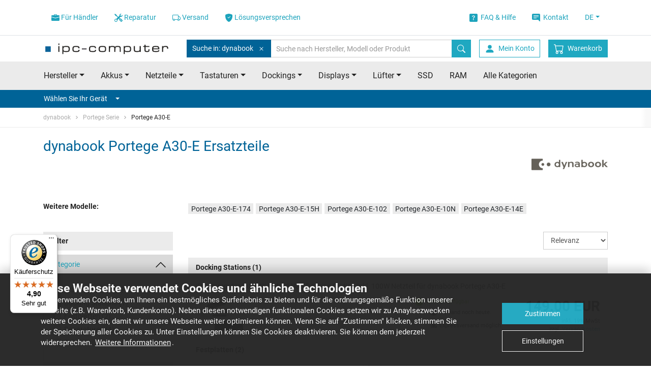

--- FILE ---
content_type: text/html
request_url: https://www.ipc-computer.de/dynabook/portege-serie/portege-a30-e/
body_size: 15540
content:
	


<!doctype html>
<html class="no-js" lang="de">
    <head>
        <meta charset="utf-8">
        <meta http-equiv="x-ua-compatible" content="ie=edge">
        <title>dynabook Portege A30-E Ersatzteile - ipc-computer.de</title>
        <meta name="description" content="Ersatzteile für ihr dynabook Portege A30-E Notebook online kaufen • Neu ✓ Original ✓ Passgenau ✓ Sofort lieferbar ✓">

        <meta name="viewport" content="width=device-width, initial-scale=1">

        <meta name="mobile-web-app-capable" content="yes">
        <!-- For IE 10 and below -->
        <!-- Place favicon.ico in the root directory - no tag necessary -->

        <!-- For IE 11, Chrome, Firefox, Safari, Opera -->
        <link rel="icon" type="image/png" href="/favicon-196x196.png" sizes="196x196" />
        <link rel="icon" type="image/png" href="/favicon-96x96.png" sizes="96x96" />
        <link rel="icon" type="image/png" href="/favicon-32x32.png" sizes="32x32" />
        <link rel="icon" type="image/png" href="/favicon-16x16.png" sizes="16x16" />
        <link rel="icon" type="image/png" href="/favicon-128.png" sizes="128x128" />

        <link rel="apple-touch-icon-precomposed" sizes="57x57" href="/apple-touch-icon-57x57.png" />
        <link rel="apple-touch-icon-precomposed" sizes="114x114" href="/apple-touch-icon-114x114.png" />
        <link rel="apple-touch-icon-precomposed" sizes="72x72" href="/apple-touch-icon-72x72.png" />
        <link rel="apple-touch-icon-precomposed" sizes="144x144" href="/apple-touch-icon-144x144.png" />
        <link rel="apple-touch-icon-precomposed" sizes="60x60" href="/apple-touch-icon-60x60.png" />
        <link rel="apple-touch-icon-precomposed" sizes="120x120" href="/apple-touch-icon-120x120.png" />
        <link rel="apple-touch-icon-precomposed" sizes="76x76" href="/apple-touch-icon-76x76.png" />
        <link rel="apple-touch-icon-precomposed" sizes="152x152" href="/apple-touch-icon-152x152.png" />
				<link rel="canonical" href="https://www.ipc-computer.de/dynabook/portege-serie/portege-a30-e/">
			        <link rel="alternate" hreflang="de" href="https://www.ipc-computer.de/dynabook/portege-serie/portege-a30-e/">
        <link rel="alternate" hreflang="de-CH" href="https://www.ipc-computer.ch/dynabook/portege-serie/portege-a30-e/">
        <link rel="alternate" hreflang="fr" href="https://www.ipc-computer.fr/dynabook/portege-serie/portege-a30-e/">
        <link rel="alternate" hreflang="en" href="https://www.ipc-computer.eu/dynabook/portege-serie/portege-a30-e/">
        <link rel="alternate" hreflang="en-GB" href="https://www.ipc-computer.eu/dynabook/portege-serie/portege-a30-e/">
        <link rel="alternate" hreflang="en-US" href="https://www.sparepartworld.com/dynabook/portege-serie/portege-a30-e/">
        <link rel="alternate" hreflang="es" href="https://www.ipc-computer.es/dynabook/portege-serie/portege-a30-e/">
        <link rel="alternate" hreflang="x-default" href="https://www.ipc-computer.eu/dynabook/portege-serie/portege-a30-e/">
        <link rel="stylesheet" href="/css/main.1762436983.css">

	    <!--
	    <script src="/js/scripts.min.1762515737.js"></script>
	    -->

	    <link rel="preconnect" crossorigin="anonymous" as="font" href="/fonts/icomoon.ttf">
	    <link rel="preconnect" crossorigin="anonymous" href="/img/bootstrap-icons.svg" as="image" type="image/svg+xml" />

        <!-- Google Tag Manager -->
        <script data-managed="as-oil" data-type="text/javascript" data-purposes="30" type="as-oil">
            (function(w,d,s,l,i){w[l]=w[l]||[];w[l].push({'gtm.start':
            new Date().getTime(),event:'gtm.js'});var f=d.getElementsByTagName(s)[0],
            j=d.createElement(s),dl=l!='dataLayer'?'&l='+l:'';j.async=true;j.src=
            'https://www.googletagmanager.com/gtm.js?id='+i+dl;f.parentNode.insertBefore(j,f);
            })(window,document,'script','dataLayer','GTM-KKGR3V');

            dataLayer = window.dataLayer || [];
        </script>
        <!-- End Google Tag Manager -->
        <!-- Matomo Tag Manager -->
        <script>
        var _paq = window._paq = window._paq || [];
        var _mtm = window._mtm = window._mtm || [];
        _mtm.push({'mtm.startTime': (new Date().getTime()), 'event': 'mtm.Start'});
        var d=document, g=d.createElement('script'), s=d.getElementsByTagName('script')[0];
        g.async=true; g.src='https://matomo.ipc-computer.de/matomo/js/container_6mOd9CP6.js'; s.parentNode.insertBefore(g,s);
        </script>
        <!-- End Matomo Tag Manager -->

        <!-- Inline script -->
        <!--        iframeManager ausprobieren -->
        <script type="text/javascript">
            window.addEventListener('load', function(){
                let manager = iframemanager();
                                manager.run({
                    currLang: 'en',
                    services : {
                        youtube : {
                            embedUrl: 'https://www.youtube-nocookie.com/embed/{data-id}',
                            thumbnailUrl: 'https://i3.ytimg.com/vi/{data-id}/hqdefault.jpg',
                            iframe : {
                                allow : 'accelerometer; encrypted-media; gyroscope; picture-in-picture; fullscreen;',
                            },
                            cookie : {
                                name : 'cc_youtube'
                            },
                            languages : {
                                en : {
                                    notice: 'Dieser Inhalt wird von einem Drittanbieter bereitgestellt.  Durch die Anzeige des externen Inhalts akzeptieren Sie die <a rel="noreferrer" href="https://www.youtube.de/t/terms" title="Bedingungen " target="_blank">Bedingungen </a> von youtube.de.',
                                    loadBtn: 'Video anzeigen',
                                    loadAllBtn: 'Nicht mehr fragen'
                                }
                            }
                        }
                    }
                });
            });
        </script>





<script src="https://t.contentsquare.net/uxa/8bc6c9f8397af.js" ></script>

    </head>
    <body id="pageStart">
        <!-- SITE HEADER -->
        <header class="header">
            <!-- Meta Menu -->
            <nav class="navbar navbar-light bg-white d-none d-md-flex border-bottom">
                <div class="container d-flex">
                    <ul class="nav mr-auto d-none d-lg-flex">
                        <li class="nav-item">
                            <a class="nav-link" href="https://www.ipc-computer.de/content/reseller" title="IPC-Computer Händler Anmeldung">
                                <svg xmlns="http://www.w3.org/2000/svg" width="16" height="16" fill="currentColor" class="bi bi-briefcase-fill" viewBox="0 0 16 16">
                                    <path d="M6.5 1A1.5 1.5 0 0 0 5 2.5V3H1.5A1.5 1.5 0 0 0 0 4.5v1.384l7.614 2.03a1.5 1.5 0 0 0 .772 0L16 5.884V4.5A1.5 1.5 0 0 0 14.5 3H11v-.5A1.5 1.5 0 0 0 9.5 1h-3zm0 1h3a.5.5 0 0 1 .5.5V3H6v-.5a.5.5 0 0 1 .5-.5z"/>
                                    <path d="M0 12.5A1.5 1.5 0 0 0 1.5 14h13a1.5 1.5 0 0 0 1.5-1.5V6.85L8.129 8.947a.5.5 0 0 1-.258 0L0 6.85v5.65z"/>
                                </svg>
                                F&uuml;r H&auml;ndler</a>
                        </li>
                        <li class="nav-item">
                            <a class="nav-link" href="https://www.ipc-computer.de/content/notebook-reparatur" title="IPC-Computer Reparatur Anmeldung">

                                <svg xmlns="http://www.w3.org/2000/svg" width="16" height="16" fill="currentColor" class="bi bi-tools" viewBox="0 0 16 16">
                                    <path d="M1 0 0 1l2.2 3.081a1 1 0 0 0 .815.419h.07a1 1 0 0 1 .708.293l2.675 2.675-2.617 2.654A3.003 3.003 0 0 0 0 13a3 3 0 1 0 5.878-.851l2.654-2.617.968.968-.305.914a1 1 0 0 0 .242 1.023l3.356 3.356a1 1 0 0 0 1.414 0l1.586-1.586a1 1 0 0 0 0-1.414l-3.356-3.356a1 1 0 0 0-1.023-.242L10.5 9.5l-.96-.96 2.68-2.643A3.005 3.005 0 0 0 16 3c0-.269-.035-.53-.102-.777l-2.14 2.141L12 4l-.364-1.757L13.777.102a3 3 0 0 0-3.675 3.68L7.462 6.46 4.793 3.793a1 1 0 0 1-.293-.707v-.071a1 1 0 0 0-.419-.814L1 0zm9.646 10.646a.5.5 0 0 1 .708 0l3 3a.5.5 0 0 1-.708.708l-3-3a.5.5 0 0 1 0-.708zM3 11l.471.242.529.026.287.445.445.287.026.529L5 13l-.242.471-.026.529-.445.287-.287.445-.529.026L3 15l-.471-.242L2 14.732l-.287-.445L1.268 14l-.026-.529L1 13l.242-.471.026-.529.445-.287.287-.445.529-.026L3 11z"/>
                                </svg>
                                Reparatur</a>
                        </li>
                        <li class="nav-item">
                            <a class="nav-link" href="/info_shipping.php" title="IPC-Computer Versand">

                                <svg xmlns="http://www.w3.org/2000/svg" width="16" height="16" fill="currentColor" class="bi bi-truck" viewBox="0 0 16 16">
                                    <path d="M0 3.5A1.5 1.5 0 0 1 1.5 2h9A1.5 1.5 0 0 1 12 3.5V5h1.02a1.5 1.5 0 0 1 1.17.563l1.481 1.85a1.5 1.5 0 0 1 .329.938V10.5a1.5 1.5 0 0 1-1.5 1.5H14a2 2 0 1 1-4 0H5a2 2 0 1 1-3.998-.085A1.5 1.5 0 0 1 0 10.5v-7zm1.294 7.456A1.999 1.999 0 0 1 4.732 11h5.536a2.01 2.01 0 0 1 .732-.732V3.5a.5.5 0 0 0-.5-.5h-9a.5.5 0 0 0-.5.5v7a.5.5 0 0 0 .294.456zM12 10a2 2 0 0 1 1.732 1h.768a.5.5 0 0 0 .5-.5V8.35a.5.5 0 0 0-.11-.312l-1.48-1.85A.5.5 0 0 0 13.02 6H12v4zm-9 1a1 1 0 1 0 0 2 1 1 0 0 0 0-2zm9 0a1 1 0 1 0 0 2 1 1 0 0 0 0-2z"/>
                                </svg>
                                Versand</a>
                        </li>
                        <li class="nav-item">
                            <a class="nav-link" href="/content/loesungsversprechen" title="IPC-Computer Lösungsversprechen">

                                <svg xmlns="http://www.w3.org/2000/svg" width="16" height="16" fill="currentColor" class="bi bi-shield-fill-check" viewBox="0 0 16 16">
                                    <path fill-rule="evenodd" d="M8 0c-.69 0-1.843.265-2.928.56-1.11.3-2.229.655-2.887.87a1.54 1.54 0 0 0-1.044 1.262c-.596 4.477.787 7.795 2.465 9.99a11.777 11.777 0 0 0 2.517 2.453c.386.273.744.482 1.048.625.28.132.581.24.829.24s.548-.108.829-.24a7.159 7.159 0 0 0 1.048-.625 11.775 11.775 0 0 0 2.517-2.453c1.678-2.195 3.061-5.513 2.465-9.99a1.541 1.541 0 0 0-1.044-1.263 62.467 62.467 0 0 0-2.887-.87C9.843.266 8.69 0 8 0zm2.146 5.146a.5.5 0 0 1 .708.708l-3 3a.5.5 0 0 1-.708 0l-1.5-1.5a.5.5 0 1 1 .708-.708L7.5 7.793l2.646-2.647z"/>
                                </svg>
                                L&ouml;sungsversprechen</a>
                        </li>



                    </ul>
                    <ul class="nav ml-auto">

                        <li class="nav-item">
                            <a class="nav-link" href="https://www.ipc-computer.de/content/faq" title="IPC-Computer FAQ und Support System">
                            
                            <svg xmlns="http://www.w3.org/2000/svg" width="16" height="16" fill="currentColor" class="bi bi-question-square-fill" viewBox="0 0 16 16">
                              <path d="M2 0a2 2 0 0 0-2 2v12a2 2 0 0 0 2 2h12a2 2 0 0 0 2-2V2a2 2 0 0 0-2-2H2zm3.496 6.033a.237.237 0 0 1-.24-.247C5.35 4.091 6.737 3.5 8.005 3.5c1.396 0 2.672.73 2.672 2.24 0 1.08-.635 1.594-1.244 2.057-.737.559-1.01.768-1.01 1.486v.105a.25.25 0 0 1-.25.25h-.81a.25.25 0 0 1-.25-.246l-.004-.217c-.038-.927.495-1.498 1.168-1.987.59-.444.965-.736.965-1.371 0-.825-.628-1.168-1.314-1.168-.803 0-1.253.478-1.342 1.134-.018.137-.128.25-.266.25h-.825zm2.325 6.443c-.584 0-1.009-.394-1.009-.927 0-.552.425-.94 1.01-.94.609 0 1.028.388 1.028.94 0 .533-.42.927-1.029.927z"/>
                            </svg>&nbsp;
                            FAQ & Hilfe</a>
                        </li>
                        <li class="nav-item">
                            <a class="nav-link" href="https://www.ipc-computer.de/contact.php" title="Kontaktieren Sie uns via email">
                            <svg xmlns="http://www.w3.org/2000/svg" width="16" height="16" fill="currentColor" class="bi bi-chat-right-text-fill" viewBox="0 0 16 16">
  <path d="M16 2a2 2 0 0 0-2-2H2a2 2 0 0 0-2 2v8a2 2 0 0 0 2 2h9.586a1 1 0 0 1 .707.293l2.853 2.853a.5.5 0 0 0 .854-.353V2zM3.5 3h9a.5.5 0 0 1 0 1h-9a.5.5 0 0 1 0-1zm0 2.5h9a.5.5 0 0 1 0 1h-9a.5.5 0 0 1 0-1zm0 2.5h5a.5.5 0 0 1 0 1h-5a.5.5 0 0 1 0-1z"/>
</svg>&nbsp;
                            Kontakt</a>
                        </li>

                        <li class="nav-item dropdown">
                            <a class="nav-link dropdown-toggle" data-toggle="dropdown" href="#" role="button" aria-haspopup="true" aria-expanded="false">DE</a>
                            <div class="dropdown-menu">
                                <a class="dropdown-item" href="https://www.ipc-computer.eu/dynabook/portege-serie/portege-a30-e/">EU</a>
                                <a class="dropdown-item" href="https://www.ipc-computer.ch/dynabook/portege-serie/portege-a30-e/">CH</a>
                                <a class="dropdown-item" href="https://www.sparepartworld.com/dynabook/portege-serie/portege-a30-e/">US</a>
                                <a class="dropdown-item" href="https://www.ipc-computer.fr/dynabook/portege-serie/portege-a30-e/">FR</a>
                                <a class="dropdown-item" href="https://www.ipc-computer.es/dynabook/portege-serie/portege-a30-e/">ES</a>
                            </div>
                        </li>
                    </ul>
                </div>
            </nav>
            <!-- ENDE Meta Menu -->

            <!-- Navbar -->
            <nav id="navbarTop" class="navbar navbar-light bg-white navbar-top">
                <div class="container">
                    <button class="navbar-toggler toggle-open" type="button" data-trigger="#mainNav" aria-expanded="false" aria-label="Toggle navigation">
                        <span class="navbar-toggler-icon"></span>
                    </button>

                    <!-- Logo -->
                    <a href="/" class="navbar-brand">
                        <img class="img-fluid" src="/images/ipc_logo.png"  srcset="/images/ipc_logo.png 1x,/images/ipc_logo_x2.png 2x" alt="IPC-Computer: Notebook  Ersatzteile, Akkus, Netzteile und mehr" title="IPC-Computer: Notebook  Ersatzteile, Akkus, Netzteile und mehr" width="250" height="25">
                    </a>
                    <!-- ENDE Logo -->

                    <!-- Search -->
                    <form class="search search-inline" autocomplete="off" method="get" name="fixedSearchForm" action="https://www.ipc-computer.de/advanced_search_result.php">
                        <div class="input-group">
                            <div class="input-group-prepend scoped-search">
                                <button class="btn btn-secondary" type="button">
                                    Suche in: dynabook                                    <svg class="bi ml-2" width="16" height="16" fill="currentColor">
	                                    <use xlink:href="/img/transparentpixel.png" data-lazy-svg="/img/bootstrap-icons.svg#x" />
                                    </svg>
                                </button>
                                <input type="hidden" name="scoped-search-value" value="577">
                            </div>
                            <input type="search" class="form-control" placeholder="Suche nach Hersteller, Modell oder Produkt" name="keywords" value="">
                            <span class="fixed-search-close-btn" style="display: none;"></span>
                            <div class="input-group-append">
                                <button class="btn btn-primary" title="Suche nach Notebook/Laptop Ersatzteil" type="submit">
                                    <svg class="bi" width="16" height="16" fill="currentColor">
	                                    <use xlink:href="/img/transparentpixel.png" data-lazy-svg="/img/bootstrap-icons.svg#search" />
                                    </svg>
                                </button>
                            </div>
                        </div>
                    </form>
                    <!-- ENDE Search -->

                    <div class="d-flex">
                        <button class="btn search-btn" type="button" data-target="#searchBar" aria-expanded="false" aria-controls="searchBar">
                            <svg class="bi" width="20" height="20" fill="currentColor">
	                            <use xlink:href="/img/transparentpixel.png" data-lazy-svg="/img/bootstrap-icons.svg#search" />
                            </svg>
                        </button>

    
                        <a class="btn login-btn" href="https://www.ipc-computer.de/account.php">
                            <svg class="bi" width="20" height="20" fill="currentColor">
                                <use xlink:href="/img/transparentpixel.png" data-lazy-svg="/img/bootstrap-icons.svg#person-fill" />
                            </svg>
                            <span>Mein Konto</span>
                        </a>
                        <!-- Warenkorb -->
                        <a class="btn cart-btn" href="https://www.ipc-computer.de/shopping_cart.php" title="Warenkorb">
                            <svg class="bi" width="20" height="20" fill="currentColor">
                                <use xlink:href="/img/transparentpixel.png" data-lazy-svg="/img/bootstrap-icons.svg#cart" />
                            </svg>
                            <span class="badge badge-secondary rounded-circle"></span>
                            <span>Warenkorb</span>
                        </a>
                        <!-- ENDE Warenkorb -->
                    </div>

                    <div class="screen-overlay"></div>

                    <div class="navbar-collapse" id="mainNav" style="left: 0; display: none">
                        <div class="offcanvas-header">
                            <a href="/" class="navbar-brand">
                                <img class="img-fluid" src="/images/ipc_logo_small.jpg" alt="IPC-Computer: Notebook  Ersatzteile, Akkus, Netzteile und mehr" title="IPC-Computer: Notebook  Ersatzteile, Akkus, Netzteile und mehr" width="180" height="25">
                            </a>
                            <button class="navbar-toggler toggle-close btn" type="button">
                                <svg class="bi" width="32" height="32" fill="currentColor">
                                    <use xlink:href="/img/transparentpixel.png" data-lazy-svg="/img/bootstrap-icons.svg#x" />
                                </svg>
                            </button>
                        </div>

                        <ul class="navbar-nav primary-navigation">
                            <li class="nav-item">
                                <a class="nav-link" href="/notebook-hersteller" title="Notebook/Laptop Hersteller" data-toggle="collapse" data-target="#manufacturerCollapse" aria-expanded="false" aria-controls="manufacturerCollapse">Hersteller<span class="caret ml-3"></span></a>
                                <div class="collapse" id="manufacturerCollapse">
                                    <ul class="navbar-nav submenu manufacturer-list">
                                        <li class="nav-item">
                                            <a class="nav-link" href="/acer/"><span>Acer</span><span><img class="img-fluid" src="/images/topBrands/acer.png" srcset="/images/topBrands/acer.png 1x, /images/topBrands/acerx2.png 2x" /></span></a>
                                        </li>
                                        <li class="nav-item">
                                            <a class="nav-link" href="/asus/"><span>Asus</span><span><img class="img-fluid" src="/images/topBrands/asus.png" srcset="/images/topBrands/asus.png 1x, /images/topBrands/asusx2.png 2x" /></span></a>
                                        </li>
                                        <li class="nav-item">
                                            <a class="nav-link" href="/dell/"><span>Dell</span><span><img class="img-fluid" src="/images/topBrands/dell.png" srcset="/images/topBrands/dell.png 1x, /images/topBrands/dellx2.png 2x" /></span></a>
                                        </li>
                                        <li class="nav-item">
                                            <a class="nav-link" href="/fujitsu/"><span>Fujitsu</span><span><img class="img-fluid" src="/images/topBrands/fujitsu.png" srcset="/images/topBrands/fujitsu.png 1x, /images/topBrands/fujitsux2.png 2x" /></span></a>
                                        </li>
                                        <li class="nav-item">
                                            <a class="nav-link" href="/hp/"><span>HP</span><span><img class="img-fluid" src="/images/topBrands/hp.png" srcset="/images/topBrands/hp.png 1x, /images/topBrands/hpx2.png 2x" /></span></a>
                                        </li>
                                        <li class="nav-item">
                                            <a class="nav-link" href="/lenovo/"><span>Lenovo</span><span><img class="img-fluid" src="/images/topBrands/lenovo.png" srcset="/images/topBrands/lenovo.png 1x, /images/topBrands/lenovox2.png 2x" /></span></a>
                                        </li>
                                        <li class="nav-item">
                                            <a class="nav-link" href="/medion/"><span>Medion</span><span><img class="img-fluid" src="/images/topBrands/medion.png" srcset="/images/topBrands/medion.png 1x, /images/topBrands/medionx2.png 2x" /></span></a>
                                        </li>
                                        <li class="nav-item">
                                            <a class="nav-link" href="/msi/"><span>MSI</span><span><img class="img-fluid" src="/images/topBrands/msi.png" srcset="/images/topBrands/msi.png 1x, /images/topBrands/msix2.png 2x" /></span></a>
                                        </li>
                                        <li class="nav-item">
                                            <a class="nav-link" href="/notebook-hersteller">Alle Hersteller von A-Z</a>
                                        </li>
                                    </ul>
                                </div>
                            </li>
                            <li class="nav-item">
                                <a class="nav-link" href="/notebook-ersatzteile" title="Notebook/Laptop  Ersatzteile" data-toggle="collapse" data-target="#categoryCollapse" aria-expanded="false" aria-controls="categoryCollapse">Alle Kategorien<span class="caret ml-3"></span></a>
                                <div class="collapse" id="categoryCollapse">
                                    <ul class="navbar-nav submenu manufacturer-list">
                                        <li class="nav-item">
                                            <a class="nav-link" href="/notebook-ersatzteile/akkus" title="Notebook/Laptop Akkus">Akkus</a>
                                        </li>
                                        <li class="nav-item">
                                            <a class="nav-link" href="/notebook-ersatzteile/netzteile" title="Notebook/Laptop Netzteile">Netzteile</a>
                                        </li>
                                        <li class="nav-item">
                                            <a class="nav-link" href="/notebook-ersatzteile/tastaturen" title="Notebook/Laptop Tastaturen">Tastaturen</a>
                                        </li>
                                        <li class="nav-item">
                                            <a class="nav-link" href="/notebook-ersatzteile/docking-stations" title="Notebook/Laptop Dockings">Dockings</a>
                                        </li>
                                        <li class="nav-item">
                                            <a class="nav-link" href="/notebook-ersatzteile/display" title="Notebook/Laptop Displays">Displays</a>
                                        </li>
                                        <li class="nav-item">
                                            <a class="nav-link" href="/notebook-ersatzteile/kuehler-luefter" title="Notebook/Laptop L&uuml;fter">L&uuml;fter</a>
                                        </li>
                                        </li>
                                        <li class="nav-item">
                                            <a class="nav-link" href="/notebook-ersatzteile/festplatten" title="Notebook/Laptop SSD">SSD</a>
                                        </li>
                                        <li class="nav-item">
                                            <a class="nav-link" href="/notebook-ersatzteile/arbeitsspeicher" title="Notebook/Laptop RAM">RAM</a>
                                        </li>
                                        <li class="nav-item">
                                            <a class="nav-link" href="/notebook-ersatzteile">Alle Kategorien</a>
                                        </li>
                                    </ul>
                                </div>
                            </li>
                            <li class="nav-item">
                                <a class="nav-link" href="https://www.ipc-computer.de/content/notebook-reparatur" title="Notebook/Laptop Reparatur">Reparaturanmeldung</a>
                            </li>
                            <li class="nav-item">
                                <a class="nav-link" href="https://www.ipc-computer.de/content/reseller" title="F&uuml;r H&auml;ndler">F&uuml;r H&auml;ndler</a>
                            </li>
                        </ul>

                        <!-- Konto -->
                        <ul class="navbar-nav additional-navigation account">

                            <li class="nav-item">
                                <a class="nav-link" href="https://www.ipc-computer.de/login.php" >
                                    <svg class="bi" width="20" height="20" fill="currentColor">
	                                    <use xlink:href="/img/transparentpixel.png" data-lazy-svg="/img/bootstrap-icons.svg#box-arrow-in-right" />
                                    </svg>
                                    <span>Anmelden</span>
                                </a>
                            </li>

                            <li class="nav-item">
                                <a class="nav-link" href="https://www.ipc-computer.de/account.php" class="account-menu">
                                    <svg class="bi" width="20" height="20" fill="currentColor">
	                                    <use xlink:href="/img/transparentpixel.png" data-lazy-svg="/img/bootstrap-icons.svg#person-fill" />
                                    </svg>
                                    <span>Mein Konto</span>
                                </a>
                            </li>

                        </ul>
                        <!-- ENDE Konto -->

                        <!-- Legals -->
                        <ul class="navbar-nav additional-navigation legals">
                            <li class="nav-item">
                                <a class="nav-link" href="https://www.ipc-computer.de/content/impressum">Impressum</a>
                            </li>
                            <li class="nav-item">
                                <a class="nav-link" href="https://www.ipc-computer.de/content/faq" title="IPC-Computer FAQ und Support System">FAQ & Hilfe</a>
                            </li>
                            <li class="nav-item">
                                <a class="nav-link" href="https://www.ipc-computer.de/contact.php" title="Kontaktieren Sie uns via email">Kontakt</a>
                            </li>
                        </ul>
                        <!-- ENDE Legals -->

                        <!-- Information -->
                        <ul class="navbar-nav additional-navigation information">
                            <li class="nav-item">
                                <a class="nav-link" href="https://www.ipc-computer.de/conditions_rep.php">AGB (Reparaturen)</a>
                            </li>
                            <li class="nav-item">
                                <a class="nav-link" href="https://www.ipc-computer.de/conditions.php">AGB (Shop)</a>
                            </li>
                            <li class="nav-item">
                                <a class="nav-link" href="https://www.ipc-computer.de/content/batterieverordnung">Batterieverordnung</a>
                            </li>
                            <li class="nav-item">
                                <a class="nav-link" href="https://www.ipc-computer.de/content/datenschutz">Datenschutz</a>
                            </li>
                            <li class="nav-item">
                                <a class="nav-link" href="https://www.ipc-computer.de/guestbook.php">G&auml;stebucheintrag</a>
                            </li>
                            <li class="nav-item">
                                <a class="nav-link" href="https://www.ipc-computer.de/content/karriere"> Karriere</a>
                            </li>
                            <li class="nav-item">
                                <a class="nav-link" href="https://www.ipc-computer.de/content/newsletter">Newsletter Archiv</a>
                            </li>
                            <li class="nav-item">
                                <a class="nav-link" href="https://www.ipc-computer.de/content/team">Unser Team</a>
                            </li>
                            <li class="nav-item">
                                <a class="nav-link" href="/info_shipping.php">Versandkosten & Lieferzeiten</a>
                            </li>
                            <li class="nav-item">
                                <a class="nav-link" href="https://www.ipc-computer.de/content/widerrufsbelehrung">Widerrufsbelehrung</a>
                            </li>
                            <li class="nav-item">
                                <a class="nav-link" href="https://www.ipc-computer.de/content/zahlungsarten">Zahlungsarten</a>
                            </li>
                        </ul>
                        <!-- ENDE Information -->

                        <!-- Service -->
                        <ul class="navbar-nav additional-navigation service">
                            <li class="nav-item">
                                <a class="nav-link" href="https://www.ipc-computer.de/public_institutions.php">&Ouml;ffentliche Einrichtungen</a>
                            </li>
                            <li class="nav-item">
                                <a class="nav-link" href="https://www.ipc-computer.de/content/ruecksendungen">R&uuml;cksendungen</a>
                            </li>
                            <li class="nav-item">
                                <a class="nav-link" href="https://www.ipc-computer.de/content/videoanleitungen">Videoanleitungen</a>
                            </li>
                            <li class="nav-item">
                                <a class="nav-link" href="https://www.notebook-doktor.de/" target="_blank">Notebook-Doktor Blog</a>
                            </li>
                            <li class="nav-item">
                                <a class="nav-link" href="https://blog.ipc-computer.de/" target="_blank">IPC-Computer Blog</a>
                            </li>
                        </ul>
                        <!-- ENDE Service -->
                    </div>
                </div>
            </nav>
            <!-- ENDE Navbar -->

            <!-- Search Bar -->
            <nav class="d-md-none" id="searchBar">
                <div class="card card-body bg-primary border-0 py-3 px-0">

                    <form class="search container" autocomplete="off" method="get" name="fixedSearchForm" action="https://www.ipc-computer.de/advanced_search_result.php">
                        <div class="input-group">
                            <div class="input-group-prepend scoped-search">
                                <button class="btn btn-secondary">
                                    Suche in: dynabook                                    <svg class="bi ml-2" width="16" height="16" fill="currentColor">
	                                    <use xlink:href="/img/transparentpixel.png" data-lazy-svg="/img/bootstrap-icons.svg#x" />
                                    </svg>
                                </button>
                                <input type="hidden" name="scoped-search-value" value="577">
                            </div>
                            <input type="search" class="form-control border-primary" placeholder="Suche nach Hersteller, Modell oder Produkt" name="keywords" value="">
                            <span class="fixed-search-close-btn" style="display: none;"></span>
                            <div class="input-group-append">
                                <button class="btn btn-link bg-white border-primary" title="Suche nach Notebook/Laptop Ersatzteil" type="submit">
                                    <svg class="bi" width="16" height="16" fill="currentColor">
	                                    <use xlink:href="/img/transparentpixel.png" data-lazy-svg="/img/bootstrap-icons.svg#search" />
                                    </svg>
                                </button>
                            </div>
                        </div>
                    </form>
                </div>
            </nav>
            <!-- ENDE Search Bar -->

            <!-- Priority Nav -->
            <nav class="bg-light d-none d-md-flex">
                <div class="container priority-nav">
                    <ul class="nav nav-pills row">
                        <li class="nav-item dropdown">
                            <a class="nav-link dropdown-toggle" data-toggle="dropdown" href="/notebook-hersteller" role="button" aria-haspopup="true" aria-expanded="false">Hersteller</a>
                            <div class="dropdown-menu manufacturer-list">
                                <a class="dropdown-item" href="/acer/"><span>Acer</span><span><img class="img-fluid" src="/img/transparentpixel.png" data-lazy-src="/images/topBrands/acer.png" srcset="/images/topBrands/acer.png 1x, /images/topBrands/acerx2.png 2x" loading="lazy"/></span></a>
                                <a class="dropdown-item" href="/asus/"><span>Asus</span><span><img class="img-fluid" src="/img/transparentpixel.png" data-lazy-src="/images/topBrands/asus.png" srcset="/images/topBrands/asus.png 1x, /images/topBrands/asusx2.png 2x" loading="lazy"/></span></a>
                                <a class="dropdown-item" href="/dell/"><span>Dell</span><span><img class="img-fluid" src="/img/transparentpixel.png" data-lazy-src="/images/topBrands/dell.png" srcset="/images/topBrands/dell.png 1x, /images/topBrands/dellx2.png 2x" loading="lazy"/></span></a>
                                <a class="dropdown-item" href="/fujitsu/"><span>Fujitsu</span><span><img class="img-fluid" src="/img/transparentpixel.png" data-lazy-src="/images/topBrands/fujitsu.png" srcset="/images/topBrands/fujitsu.png 1x, /images/topBrands/fujitsux2.png 2x" loading="lazy"/></span></a>
                                <a class="dropdown-item" href="/hp/"><span>HP</span><span><img class="img-fluid" src="/img/transparentpixel.png" data-lazy-src="/images/topBrands/hp.png" srcset="/images/topBrands/hp.png 1x, /images/topBrands/hpx2.png 2x" loading="lazy"/></span></a>
                                <a class="dropdown-item" href="/lenovo/"><span>Lenovo</span><span><img class="img-fluid" src="/img/transparentpixel.png" data-lazy-src="/images/topBrands/lenovo.png" srcset="/images/topBrands/lenovo.png 1x, /images/topBrands/lenovox2.png 2x" loading="lazy"/></span></a>
                                <a class="dropdown-item" href="/medion/"><span>Medion</span><span><img class="img-fluid" src="/img/transparentpixel.png" data-lazy-src="/images/topBrands/medion.png" srcset="/images/topBrands/medion.png 1x, /images/topBrands/medionx2.png 2x" loading="lazy"/></span></a>
                                <a class="dropdown-item" href="/msi/"><span>MSI</span><span><img class="img-fluid" src="/img/transparentpixel.png" data-lazy-src="/images/topBrands/msi.png" srcset="/images/topBrands/msi.png 1x, /images/topBrands/msix2.png 2x" loading="lazy"/></span></a>
                                <div class="dropdown-divider"></div>
                                <a class="dropdown-item" href="/notebook-hersteller">Alle Hersteller von A-Z</a>
                            </div>
                        </li>
                  <li class="nav-item dropdown">
                            <a class="nav-link dropdown-toggle" href="/notebook-ersatzteile/akkus" title="Notebook/Laptop Akkus" data-toggle="dropdown" role="button" aria-haspopup="true" aria-expanded="false">Akkus</a>
                            <div class="dropdown-menu">
                                <a class="dropdown-item" href="/lp/acer/akku" title="Acer Akkus">Acer Akkus</a>
                                <a class="dropdown-item" href="/lp/asus/akku" title="Asus Akkus">Asus Akkus</a>
                                <a class="dropdown-item" href="/lp/dell/akku" title="Dell Akkus">Dell Akkus</a>
                                <a class="dropdown-item" href="/lp/fujitsu/akku" title="Fujitsu Akkus">Fujitsu Akkus</a>
                                <a class="dropdown-item" href="/lp/hp/akku" title="HP Akkus">HP Akkus</a>
                                <a class="dropdown-item" href="/lp/ipc/akku" title="IPC-Computer Akkus">IPC-Computer Akkus</a>
                                <a class="dropdown-item" href="/lp/lenovo/akku" title="Lenovo Akkus">Lenovo Akkus</a>
                                <a class="dropdown-item" href="/lp/medion/akku" title="Medion Akkus">Medion Akkus</a>
                                <a class="dropdown-item" href="/lp/msi/akku" title="MSI Akkus">MSI Akkus</a>

                                <div class="dropdown-divider"></div>
                                <a class="dropdown-item" href="/notebook-ersatzteile/akkus">Alle Akkus</a>
                            </div>
                        </li>
                        <li class="nav-item dropdown">
                            <a class="nav-link dropdown-toggle" href="/notebook-ersatzteile/netzteile" title="Notebook/Laptop Netzteile" data-toggle="dropdown" role="button" aria-haspopup="true" aria-expanded="false">Netzteile</a>
                            <div class="dropdown-menu">
                                <a class="dropdown-item" href="/lp/acer/netzteil" title="Acer Netzteile">Acer Netzteile</a>
                                <a class="dropdown-item" href="/lp/asus/netzteil" title="Asus Netzteile">Asus Netzteile</a>
                                <a class="dropdown-item" href="/lp/dell/netzteil" title="Dell Netzteile">Dell Netzteile</a>
								<a class="dropdown-item" href="/lp/delta/netzteil" title="Delta Netzteile">Delta Netzteile</a>
                                <a class="dropdown-item" href="/lp/fujitsu/netzteil" title="Fujitsu Netzteile">Fujitsu Netzteile</a>
                                <a class="dropdown-item" href="/lp/hp/netzteil" title="HP Netzteile">HP Netzteile</a>
                                <a class="dropdown-item" href="/lp/lenovo/netzteil" title="Lenovo Netzteile">Lenovo Netzteile</a>
                                <a class="dropdown-item" href="/lp/medion/netzteil" title="Medion Netzteile">Medion Netzteile</a>
                                <a class="dropdown-item" href="/lp/msi/netzteil" title="MSI Netzteile">MSI Netzteile</a>
                                <div class="dropdown-divider"></div>
                                <a class="dropdown-item" href="/notebook-ersatzteile/netzteile">Alle Netzteile</a>
                            </div>
                        </li>
                        <li class="nav-item dropdown">
                            <a class="nav-link dropdown-toggle" href="/notebook-ersatzteile/tastaturen" title="Notebook/Laptop Tastaturen" data-toggle="dropdown" role="button" aria-haspopup="true" aria-expanded="false">Tastaturen</a>
                            <div class="dropdown-menu">
                                <a class="dropdown-item" href="/lp/acer/tastatur" title="Acer Tastaturen">Acer Tastaturen</a>
                                <a class="dropdown-item" href="/lp/asus/tastatur" title="Asus Tastaturen">Asus Tastaturen</a>
                                <a class="dropdown-item" href="/lp/dell/tastatur" title="Dell Tastaturen">Dell Tastaturen</a>
                                <a class="dropdown-item" href="/lp/fujitsu/tastatur" title="Fujitsu Tastaturen">Fujitsu Tastaturen</a>
                                <a class="dropdown-item" href="/lp/hp/tastatur" title="HP Tastaturen">HP Tastaturen</a>
                                <a class="dropdown-item" href="/lp/lenovo/tastatur" title="Lenovo Tastaturen">Lenovo Tastaturen</a>
                                <a class="dropdown-item" href="/lp/medion/tastatur" title="Medion Tastaturen">Medion Tastaturen</a>
                                <a class="dropdown-item" href="/lp/msi/tastatur" title="MSI Tastaturen">MSI Tastaturen</a>
                                <div class="dropdown-divider"></div>
                                <a class="dropdown-item" href="/notebook-ersatzteile/tastaturen">Alle Tastaturen</a>
                            </div>
                        </li>
                        <li class="nav-item dropdown">
                            <a class="nav-link dropdown-toggle" href="/notebook-ersatzteile/docking-stations" title="Notebook/Laptop Dockings" data-toggle="dropdown" role="button" aria-haspopup="true" aria-expanded="false">Dockings</a>
                            <div class="dropdown-menu">
                                <a class="dropdown-item" href="/lp/dell/dockingstation" title="Dell Dockings">Dell Dockings</a>
                                <a class="dropdown-item" href="/lp/fujitsu/dockingstation" title="Fujitsu Dockings">Fujitsu Dockings</a>
                                <a class="dropdown-item" href="/lp/hp/dockingstation" title="HP Dockings">HP Dockings</a>
                                <a class="dropdown-item" href="/lp/ipc/dockingstation" title="IPC Dockings">IPC Dockings</a>
                                <a class="dropdown-item" href="/lp/lenovo/dockingstation" title="Lenovo Dockings">Lenovo Dockings</a>
                                <div class="dropdown-divider"></div>
                                <a class="dropdown-item" href="/notebook-ersatzteile/docking-stations">Alle Dockings</a>
                            </div>
                        </li>
                        <li class="nav-item dropdown">
                            <a class="nav-link dropdown-toggle" href="/notebook-ersatzteile/displays" title="Notebook/Laptop Displays" data-toggle="dropdown" role="button" aria-haspopup="true" aria-expanded="false">Displays</a>
                            <div class="dropdown-menu">
                                <a class="dropdown-item" href="/lp/acer/display" title="Acer Displays">Acer Displays</a>
                                <a class="dropdown-item" href="/lp/asus/display" title="Asus Displays">Asus Displays</a>
                                <a class="dropdown-item" href="/lp/hp/display" title="HP Displays">HP Displays</a>
                                <a class="dropdown-item" href="/lp/lenovo/display" title="Lenovo Displays">Lenovo Displays</a>
                                <a class="dropdown-item" href="/lp/msi/display" title="MSI Displays">MSI Displays</a>
                                <div class="dropdown-divider"></div>
                                <a class="dropdown-item" href="/notebook-ersatzteile/displays">Alle Displays</a>
                            </div>
                        </li>
                        <li class="nav-item dropdown">
                            <a class="nav-link dropdown-toggle" href="/notebook-ersatzteile/kuehler-luefter" title="Notebook/Laptop L&uuml;fter" data-toggle="dropdown" role="button" aria-haspopup="true" aria-expanded="false">L&uuml;fter</a>
                            <div class="dropdown-menu">
                                <a class="dropdown-item" href="/lp/acer/kuehler-luefter" title="Acer L&uuml;fter">Acer L&uuml;fter</a>
                                <a class="dropdown-item" href="/lp/asus/kuehler-luefter" title="Asus L&uuml;fter">Asus L&uuml;fter</a>
                                <a class="dropdown-item" href="/lp/clevo/kuehler-luefter" title="Clevo L&uuml;fter">Clevo L&uuml;fter</a>
                                <a class="dropdown-item" href="/lp/dell/kuehler-luefter" title="Dell L&uuml;fter">Dell L&uuml;fter</a>
                                <a class="dropdown-item" href="/lp/fujitsu/kuehler-luefter" title="Fujitsu L&uuml;fter">Fujitsu L&uuml;fter</a>
                                <a class="dropdown-item" href="/lp/hp/kuehler-luefter" title="HP L&uuml;fter">HP L&uuml;fter</a>
                                <a class="dropdown-item" href="/lp/lenovo/kuehler-luefter" title="Lenovo L&uuml;fter">Lenovo L&uuml;fter</a>
                                <a class="dropdown-item" href="/lp/medion/kuehler-luefter" title="Medion L&uuml;fter">Medion L&uuml;fter</a>
                                <a class="dropdown-item" href="/lp/msi/kuehler-luefter" title="MSI L&uuml;fter">MSI L&uuml;fter</a>
                                <div class="dropdown-divider"></div>
                                <a class="dropdown-item" href="/notebook-ersatzteile/kuehler-luefter">Alle L&uuml;fter</a>
                            </div>
                        </li>

                        <li class="nav-item">
                            <a class="nav-link" href="/notebook-ersatzteile/festplatten" title="Notebook/Laptop SSD">SSD</a>
                        </li>
                        <li class="nav-item">
                            <a class="nav-link" href="/notebook-ersatzteile/arbeitsspeicher" title="Notebook/Laptop RAM">RAM</a>
                        </li>
                        <li class="nav-item">
                            <a class="nav-link" href="/notebook-ersatzteile">Alle Kategorien</a>
                        </li>
                        <li class="nav-item dropdown overlapping">
                            <a class="nav-link dropdown-toggle" data-toggle="dropdown" href="/notebook-ersatzteile" role="button" aria-haspopup="true" aria-expanded="false" title="Notebook/Laptop  Ersatzteile">Weitere</a>
                            <div class="dropdown-menu"></div>
                        </li>
                    </ul>
                </div>
            </nav>
            <!-- ENDE Priority Nav -->

            <!-- Model Selection -->
            <nav class="productfinder bg-secondary">
                <form class="container">
                    <button class="btn btn-block shadow-none text-white text-left px-0 modelSaved__switch" type="button" data-toggle="collapse" data-target="#modelSelection" aria-expanded="false" aria-controls="modelSelection">
                        W&auml;hlen Sie Ihr Ger&auml;t<span class="caret ml-3"></span>
                    </button>
                    <button class="btn btn-block shadow-none text-white text-left px-0 modelSaved__switch d-none mt-0" type="button" data-toggle="collapse" data-target="#modelSelection" aria-controls="modelSelection">
                        <span class="modelSaved__model"></span><span class="caret ml-3"></span>
                    </button>
                    <div class="collapse" id="modelSelection">
                        <div class="card card-body bg-secondary text-white border-0 px-0 modelSaved__switch">
                            <div class="row">
                                <div class="col-md-6 mb-3">
                                    <div class="form-group row filter" data-path-id="7974" data-path-parent="0">
                                        <label class="col-md-4 col-lg-3 col-form-label d-none d-md-block">Hersteller</label>
                                        <div class="col">
                                            <select class="form-control" data-placeholder="Hersteller"></select>
                                        </div>
                                    </div>
                                    <div class="form-group row filter" data-path-id="8613" data-path-parent="7974">
                                        <label class="col-md-4 col-lg-3 col-form-label d-none d-md-block">Hersteller</label>
                                        <div class="col">
                                            <select class="form-control" data-placeholder="Hersteller"></select>
                                        </div>
                                    </div>
                                    <div class="form-group row filter" data-path-id="100161120" data-path-parent="8613">
                                        <label class="col-md-4 col-lg-3 col-form-label d-none d-md-block">Hersteller</label>
                                        <div class="col">
                                            <select class="form-control" data-placeholder="Hersteller"></select>
                                        </div>
                                    </div>
                                </div>
                                <div class="d-none d-md-block col-md-6">
                                    <a class="no-highlight" href="https://www.ipc-computer.de/content/notebook-modell-identifizieren" title="Wie identifiziere ich mein Modell?">Wie identifiziere ich mein Modell?</a>
                                    <p><p>Notebook Modell identifizieren - Welches Laptop habe ich?</p>

<p>Die genaue Modellbezeichnung befindet sich meistens auf einem Etikett auf der R&uuml;ckseite des Notebooks. Diese brauchen sie, um das Notebook-Modell zu identifizieren.</p>

<a href="/content/notebook-modell-identifizieren">Hier finden Sie weitere Herstellerbezogene Hilfestellungen</a></p>
                                </div>
                                <div class="col-12">
                                    <button type="button" class="btn btn-light modelSaved__save d-none">
                                        <svg class="" width="16" height="16" fill="currentColor">
                                            <use xlink:href="/img/transparentpixel.png" data-lazy-svg="/img/bootstrap-icons.svg#phone" />
                                        </svg> Dieses Gerät auswählen
                                    </button>
                                </div>
                            </div>
                        </div>
                        
                        <div class="row modelSaved__switch d-none">
                            <div class="col-md-12 col-lg-3">
                                <div class="modelSaved__header">
                                    <!-- TODO Language KEY -->
                                    Ausgewähltes Gerät
                                </div>
                                <div class="modelSaved__model"></div>
                            </div>
                        </div>
                        <div class="row modelSaved__switch mt-3 pb-3 d-none">
                            <div class="col-md-12 col-lg-6">
                                <button type="button" class="btn btn-light modelSaved__go-to-page">
                                    <svg class="" width="16" height="16" fill="currentColor">
                                        <use xlink:href="/img/transparentpixel.png" data-lazy-svg="/img/bootstrap-icons.svg#phone" />
                                    </svg> Zur Geräteseite
                                </button>
                                <button type="button" class="btn btn-light modelSaved__reset">
                                    <svg class="" width="16" height="16" fill="currentColor">
                                        <use xlink:href="/img/transparentpixel.png" data-lazy-svg="/img/bootstrap-icons.svg#trash" />
                                    </svg> Auswahl ändern
                                </button>
                            </div>
                        </div>
                    </div>
                </form>
            </nav>
            <!-- ENDE Model Selection -->
        </header>
        <!-- SITE HEADER END-->

        <div class="breadcrumb-wrapper">
            <nav class="container">
                <ol class="breadcrumb" itemscope itemtype="http://schema.org/BreadcrumbList">
                    <li class="breadcrumb-item" itemprop="itemListElement" itemscope itemtype="http://schema.org/ListItem">
                        <a href="https://www.ipc-computer.de/dynabook/" title="dynabook" itemprop="item" itemtype="http://schema.org/Thing">
                            <span itemprop="name">dynabook</span>
                        </a>
                        <meta itemprop="position" content="1" />
                    </li>
                    <li class="breadcrumb-item" itemprop="itemListElement" itemscope itemtype="http://schema.org/ListItem">
                        <a href="https://www.ipc-computer.de/dynabook/portege-serie/" title="Portege Serie" itemprop="item" itemtype="http://schema.org/Thing">
                            <span itemprop="name">Portege Serie</span>
                        </a>
                        <meta itemprop="position" content="2" />
                    </li>
                    <li class="breadcrumb-item active" itemprop="itemListElement" itemscope itemtype="http://schema.org/ListItem">
                        <a href="https://www.ipc-computer.de/dynabook/portege-serie/portege-a30-e/" title="Portege A30-E" itemprop="item" itemtype="http://schema.org/Thing">
                            <span itemprop="name">Portege A30-E</span>
                        </a>
                        <meta itemprop="position" content="3" />
                    </li>
                </ol>
            </nav>
        </div>

        <div class="content container">
            <!-- Headline + Headline Text -->
            <div class="row mb-3">
                <div class="col-lg">
                    <h1>dynabook Portege A30-E Ersatzteile</h1>
                </div>
                <div class="col-lg-auto">
                    <img src="/images/Dynabook-Notebook-Ersatzteile.gif" alt="dynabook Portege A30-E Ersatzteile" title="dynabook Portege A30-E Ersatzteile " style="max-width:150px;" class="img-fluid" />                </div>
            </div>
            <!-- ENDE Headline + Headline Text -->


            <div class="row mb-3">
                <div class="col-md-3">
                    <p class="h5">Weitere Modelle:</p>
                </div>
                <div class="col-md read-more">
                    <ul class="collapse subseries-list" id="collapseSubseries">
                        <li class="badge badge-light">Portege A30-E-174</li>
                        <li class="badge badge-light">Portege A30-E-15H</li>
                        <li class="badge badge-light">Portege A30-E-102</li>
                        <li class="badge badge-light">Portege A30-E-10N</li>
                        <li class="badge badge-light">Portege A30-E-14E</li>
                    </ul>
                    <button class="btn btn-light btn-block" type="button" data-toggle="collapse" data-target="#collapseSubseries" aria-expanded="false" aria-controls="collapseSubseries">Weitere</button>
                </div>
            </div>
            <div class="product-listing row">
    <div class="col-md-3">
        <div class="sticky-top">
            <div class="full-width-sm bg-light">
                <div class="container-fluid">
                    <p class="h5 bar">Filter</p>
                </div>
            </div>
            <div class="product-list-filters">
                <div class="accordion" id="accordionFilter">
                    <div class="card product-list-filter" data-filter-group="category">
                        <div class="card-header" id="filterHeadingCategory">
                            <h2 class="mb-0">
                                <button class="btn btn-link btn-block text-left" type="button" data-toggle="collapse" data-target="#filterCollapseCategory" aria-expanded="true" aria-controls="filterCollapseCategory">
                                    Kategorie                                </button>
                            </h2>
                        </div>

                        <div id="filterCollapseCategory" class="collapse show" aria-labelledby="filterHeadingCategory">
                            <div class="card-body white-form d-block d-md-none my-3">
                                <select class="form-control" data-placeholder="Kategorie" multiple>
                                    <option value="34" >Docking Stations (1)</option>
                                    <option value="43" >Zubehör (3)</option>
                                    <option value="4" >Arbeitsspeicher (1)</option>
                                    <option value="17" >Reparaturen (4)</option>
                                    <option value="6" >Festplatten (2)</option>
                                </select>
                            </div>
                            <div class="card-body d-none d-md-block">
                                <div class="form-check">
                                    <input class="form-check-input" type="checkbox" value="4" id="category-filter_4" name="category-filter" >
                                    <label class="form-check-label" for="category-filter_4">
                                        Arbeitsspeicher (1)
                                    </label>
                                </div>
                                <div class="form-check">
                                    <input class="form-check-input" type="checkbox" value="34" id="category-filter_34" name="category-filter" >
                                    <label class="form-check-label" for="category-filter_34">
                                        Docking Stations (1)
                                    </label>
                                </div>
                                <div class="form-check">
                                    <input class="form-check-input" type="checkbox" value="6" id="category-filter_6" name="category-filter" >
                                    <label class="form-check-label" for="category-filter_6">
                                        Festplatten (2)
                                    </label>
                                </div>
                                <div class="form-check">
                                    <input class="form-check-input" type="checkbox" value="17" id="category-filter_17" name="category-filter" >
                                    <label class="form-check-label" for="category-filter_17">
                                        Reparaturen (4)
                                    </label>
                                </div>
                                <div class="form-check">
                                    <input class="form-check-input" type="checkbox" value="43" id="category-filter_43" name="category-filter" >
                                    <label class="form-check-label" for="category-filter_43">
                                        Zubehör (3)
                                    </label>
                                </div>
                            </div>
                        </div>
                    </div>
                    <div class="card product-list-filter" data-filter-group="price">
                        <div class="card-header" id="filterHeadingPrice">
                            <h2 class="mb-0">
                                <button class="btn btn-link btn-block text-left collapsed" type="button" data-toggle="collapse" data-target="#filterCollapsePrice" aria-expanded="false" aria-controls="filterCollapsePrice">
                                    Preis                                </button>
                            </h2>
                        </div>
                        <div id="filterCollapsePrice" class="collapseshow" aria-labelledby="filterHeadingPrice">
                            <div class="card-body form-slider">
                                <div class="form-slider-val">
                                    <span class="form-slider-val-min">0</span> bis <span class="form-slider-val-max">489</span>
                                </div>
                                <div class="form-slider-control" data-format-mark="," data-range-min="0" data-range-max="489"></div>
                            </div>
                        </div>
                    </div>
                    <div class="card product-list-filter" data-filter-group="availability">
                        <div class="card-header" id="filterHeadingAvailability">
                            <h2 class="mb-0">
                                <button class="btn btn-link btn-block text-left collapsed" type="button" data-toggle="collapse" data-target="#filterCollapseAvailability" aria-expanded="false" aria-controls="filterCollapseAvailability">
                                    
Verf&uuml;gbarkeit                                </button>
                            </h2>
                        </div>
                        <div id="filterCollapseAvailability" class="collapseshow" aria-labelledby="filterHeadingAvailability">
                            <div class="card-body">
                                <div class="custom-control custom-switch">
                                    <input type="checkbox" class="custom-control-input" id="availabilitySwitch" value="1" >
                                    <label class="custom-control-label" for="availabilitySwitch">nur verf&uuml;gbare anzeigen (6)</label>
                                </div>
                            </div>


                        </div>
                    </div>
                    <div class="col-12 pl-0 pr-0 ">
                        <button class="btn btn-block btn-primary" type="button" onClick="window.location.reload();">Filter zur&uuml;cksetzen</button>
                    </div>
                </div>
            </div>
        </div>
    </div>
    <div class="col-md">
                <span class="product-listing-count d-none">11</span>
        <div class="btn-toolbar white-form" role="toolbar" aria-label="Product list toolbar">
            <div class="product-list-sorting">
                <select class="form-control">
                    <option value="1" data-sort-by="relevance" data-sort-ascending="" selected="" >Relevanz</option>
                    <option value="2" data-sort-by="name" data-sort-ascending="" >A -> Z</option>
                    <option value="3" data-sort-by="price" data-sort-ascending="" >Preis</option>
                    <option value="4" data-sort-by="availability" data-sort-ascending="" >Verfügbarkeit</option>
                </select>
            </div>
        </div>
        <div id="product-list" class="product-listing-list">
                    <div class="sticky-top category-item category-34" data-category="34">
                        <div class="full-width-sm bg-light">
                            <div class="container-fluid">
                                <h3 id="category-34" class="h5 bar mb-0">Docking Stations</h3>
                            </div>
                        </div>
                    </div>                    <div class="product-item category-34 available" data-category="34">
                        <a href="https://www.ipc-computer.de/dynabook/portege-serie/portege-a30-e/docking-station-69693317/nup" title="IPC-Computer Dual 4K Hybrid-USB Docking Station inkl. 100W Netzteil für dynabook Portege A30-E" class="stretched-link"></a>
                        <h4 class="title">IPC-Computer Dual 4K Hybrid-USB Docking Station inkl. 100W Netzteil für dynabook Portege A30-E</h4>
                        <!-- <div class="rating"></div> -->
                        <div class="image">
                            <img src="/thumbimage/34-aId-20038.webp" alt="IPC-Computer Dual 4K Hybrid-USB Docking Station inkl. 100W Netzteil für dynabook Portege A30-E" title="IPC-Computer Dual 4K Hybrid-USB Docking Station inkl. 100W Netzteil für dynabook Portege A30-E " width="100" height="80" class="align-self-center" loading="lazy" />                        </div>
                        <div class="notes d-none d-lg-block">
                        </div>
                        <div class="availability"><span class="small qty-info qty-green"><span>Artikel verf&uuml;gbar</span></span><span class="d-none d-md-block ml-4"><span class="badge badge-light"><svg class="bi" width="16" height="16" fill="currentColor"><use xlink:href="/img/badge-icons.svg#icon-badge_today" data-lazy-svg="/img/badge-icons.svg#icon-badge_today"></use></svg><span>Versand noch heute.</span></span><span class="badge badge-light"><svg class="bi" width="16" height="16" fill="currentColor"><use xlink:href="/img/badge-icons.svg#icon-badge_express" data-lazy-svg="/img/badge-icons.svg#icon-badge_express"></use></svg><span>Expressversand m&ouml;glich.</span></span></span></div>                        <div class="price">
                            <span class="price-value"><span itemprop="price">149.00</span> EUR</span><div class="tax-info">inkl. 19% MwSt<br>zzgl. <a href="/info_shipping.php" target="_blank">Versandkosten</a></div>                        </div>
                        <!-- <div class="action">
                            ZUM PRODUKT
                        </div> -->
                    </div>
                    <div class="sticky-top category-item category-6" data-category="6">
                        <div class="full-width-sm bg-light">
                            <div class="container-fluid">
                                <h3 id="category-6" class="h5 bar mb-0">Festplatten</h3>
                            </div>
                        </div>
                    </div>                    <div class="product-item category-6 available" data-category="6">
                        <a href="https://www.ipc-computer.de/dynabook/portege-serie/portege-a30-e/hdd-103172063/nup" title="Transcend 825S SSD Festplatte 1TB (M.2 22 x 80 mm) für dynabook Portege A30-E" class="stretched-link"></a>
                        <h4 class="title">Transcend 825S SSD Festplatte 1TB (M.2 22 x 80 mm) für dynabook Portege A30-E</h4>
                        <!-- <div class="rating"></div> -->
                        <div class="image">
                            <img src="/thumbimage/6-aId-22836.webp" alt="Transcend 825S SSD Festplatte 1TB (M.2 22 x 80 mm) für dynabook Portege A30-E" title="Transcend 825S SSD Festplatte 1TB (M.2 22 x 80 mm) für dynabook Portege A30-E " width="100" height="80" class="align-self-center" loading="lazy" />                        </div>
                        <div class="notes d-none d-lg-block">
                        </div>
                        <div class="availability"><span class="small qty-info qty-green"><span>Nur noch wenige verf&uuml;gbar</span></span><span class="d-none d-md-block ml-4"><span class="badge badge-light"><svg class="bi" width="16" height="16" fill="currentColor"><use xlink:href="/img/badge-icons.svg#icon-badge_today" data-lazy-svg="/img/badge-icons.svg#icon-badge_today"></use></svg><span>Versand noch heute.</span></span><span class="badge badge-light"><svg class="bi" width="16" height="16" fill="currentColor"><use xlink:href="/img/badge-icons.svg#icon-badge_express" data-lazy-svg="/img/badge-icons.svg#icon-badge_express"></use></svg><span>Expressversand m&ouml;glich.</span></span></span></div>                        <div class="price">
                            <span class="price-value"><span itemprop="price">99.00</span> EUR</span><div class="tax-info">inkl. 19% MwSt<br>zzgl. <a href="/info_shipping.php" target="_blank">Versandkosten</a></div>                        </div>
                        <!-- <div class="action">
                            ZUM PRODUKT
                        </div> -->
                    </div>
                    <div class="product-item category-6 " data-category="6">
                        <a href="https://www.ipc-computer.de/dynabook/portege-serie/portege-a30-e/hdd-46758521/nup" title="Crucial SSD Festplatte 1TB (M.2 22 x 80 mm) für dynabook Portege A30-E" class="stretched-link"></a>
                        <h4 class="title">Crucial SSD Festplatte 1TB (M.2 22 x 80 mm) für dynabook Portege A30-E</h4>
                        <!-- <div class="rating"></div> -->
                        <div class="image">
                            <img src="/thumbimage/6-aId-15805.webp" alt="Crucial SSD Festplatte 1TB (M.2 22 x 80 mm) für dynabook Portege A30-E" title="Crucial SSD Festplatte 1TB (M.2 22 x 80 mm) für dynabook Portege A30-E " width="100" height="80" class="align-self-center" loading="lazy" />                        </div>
                        <div class="notes d-none d-lg-block">
                        </div>
                        <div class="availability"><span class="small qty-info qty-red"><span>Nicht mehr lieferbar</span></span><span class="d-none d-md-block ml-4"><span class="badge badge-light">EOL (End of Life)</span><span class="d-inline-flex small"><a href="https://www.ipc-computer.de/content/faq#faq_15" target="_blank">Was bedeutet EOL?</a></span></span></div>                        <div class="price">
                                                    </div>
                        <!-- <div class="action">
                            ZUM PRODUKT
                        </div> -->
                    </div>
                    <div class="sticky-top category-item category-4" data-category="4">
                        <div class="full-width-sm bg-light">
                            <div class="container-fluid">
                                <h3 id="category-4" class="h5 bar mb-0">Arbeitsspeicher</h3>
                            </div>
                        </div>
                    </div>                    <div class="product-item category-4 available" data-category="4">
                        <a href="https://www.ipc-computer.de/dynabook/portege-serie/portege-a30-e/ram-101597748/nup" title="Crucial Arbeitsspeicher 8GB DDR4-RAM (PC4-3200) für dynabook Portege A30-E" class="stretched-link"></a>
                        <h4 class="title">Crucial Arbeitsspeicher 8GB DDR4-RAM (PC4-3200) für dynabook Portege A30-E</h4>
                        <!-- <div class="rating"></div> -->
                        <div class="image">
                            <img src="/thumbimage/4-aId-18910.webp" alt="Crucial Arbeitsspeicher 8GB DDR4-RAM (PC4-3200) für dynabook Portege A30-E" title="Crucial Arbeitsspeicher 8GB DDR4-RAM (PC4-3200) für dynabook Portege A30-E " width="100" height="80" class="align-self-center" loading="lazy" />                        </div>
                        <div class="notes d-none d-lg-block">
                        </div>
                        <div class="availability"><span class="small qty-info qty-green"><span>Artikel verf&uuml;gbar</span></span><span class="d-none d-md-block ml-4"><span class="badge badge-light"><svg class="bi" width="16" height="16" fill="currentColor"><use xlink:href="/img/badge-icons.svg#icon-badge_today" data-lazy-svg="/img/badge-icons.svg#icon-badge_today"></use></svg><span>Versand noch heute.</span></span><span class="badge badge-light"><svg class="bi" width="16" height="16" fill="currentColor"><use xlink:href="/img/badge-icons.svg#icon-badge_express" data-lazy-svg="/img/badge-icons.svg#icon-badge_express"></use></svg><span>Expressversand m&ouml;glich.</span></span></span></div>                        <div class="price">
                            <span class="price-value"><span itemprop="price">55.00</span> EUR</span><div class="tax-info">inkl. 19% MwSt<br>zzgl. <a href="/info_shipping.php" target="_blank">Versandkosten</a></div>                        </div>
                        <!-- <div class="action">
                            ZUM PRODUKT
                        </div> -->
                    </div>
                    <div class="sticky-top category-item category-24" data-category="24">
                        <div class="full-width-sm bg-light">
                            <div class="container-fluid">
                                <h3 id="category-24" class="h5 bar mb-0">Sonstige Ersatzteile</h3>
                            </div>
                        </div>
                    </div>                    <div class="product-item category-24 available" data-category="24">
                        <a href="https://www.ipc-computer.de/dynabook/portege-serie/portege-a30-e/zubehoer-94957063/nup" title="Schraubendreher und Opener Set - 80 teilig für dynabook Portege A30-E" class="stretched-link"></a>
                        <h4 class="title">Schraubendreher und Opener Set - 80 teilig für dynabook Portege A30-E</h4>
                        <!-- <div class="rating"></div> -->
                        <div class="image">
                            <img src="/thumbimage/43-aId-22925.webp" alt="Schraubendreher und Opener Set - 80 teilig für dynabook Portege A30-E" title="Schraubendreher und Opener Set - 80 teilig für dynabook Portege A30-E " width="100" height="80" class="align-self-center" loading="lazy" />                        </div>
                        <div class="notes d-none d-lg-block">
                        </div>
                        <div class="availability"><span class="small qty-info qty-green"><span>Artikel verf&uuml;gbar</span></span><span class="d-none d-md-block ml-4"><span class="badge badge-light"><svg class="bi" width="16" height="16" fill="currentColor"><use xlink:href="/img/badge-icons.svg#icon-badge_today" data-lazy-svg="/img/badge-icons.svg#icon-badge_today"></use></svg><span>Versand noch heute.</span></span><span class="badge badge-light"><svg class="bi" width="16" height="16" fill="currentColor"><use xlink:href="/img/badge-icons.svg#icon-badge_express" data-lazy-svg="/img/badge-icons.svg#icon-badge_express"></use></svg><span>Expressversand m&ouml;glich.</span></span></span></div>                        <div class="price">
                            <span class="price-value"><span itemprop="price">36.00</span> EUR</span><div class="tax-info">inkl. 19% MwSt<br>zzgl. <a href="/info_shipping.php" target="_blank">Versandkosten</a></div>                        </div>
                        <!-- <div class="action">
                            ZUM PRODUKT
                        </div> -->
                    </div>
                    <div class="product-item category-24 available" data-category="24">
                        <a href="https://www.ipc-computer.de/dynabook/portege-serie/portege-a30-e/zubehoer-94729606/nup" title="Notebook Schrauben-Sortimentkasten 300-tlg. für dynabook Portege A30-E" class="stretched-link"></a>
                        <h4 class="title">Notebook Schrauben-Sortimentkasten 300-tlg. für dynabook Portege A30-E</h4>
                        <!-- <div class="rating"></div> -->
                        <div class="image">
                            <img src="/thumbimage/43-aId-15314.webp" alt="Notebook Schrauben-Sortimentkasten 300-tlg. für dynabook Portege A30-E" title="Notebook Schrauben-Sortimentkasten 300-tlg. für dynabook Portege A30-E " width="100" height="80" class="align-self-center" loading="lazy" />                        </div>
                        <div class="notes d-none d-lg-block">
                        </div>
                        <div class="availability"><span class="small qty-info qty-green"><span>Artikel verf&uuml;gbar</span></span><span class="d-none d-md-block ml-4"><span class="badge badge-light"><svg class="bi" width="16" height="16" fill="currentColor"><use xlink:href="/img/badge-icons.svg#icon-badge_today" data-lazy-svg="/img/badge-icons.svg#icon-badge_today"></use></svg><span>Versand noch heute.</span></span><span class="badge badge-light"><svg class="bi" width="16" height="16" fill="currentColor"><use xlink:href="/img/badge-icons.svg#icon-badge_express" data-lazy-svg="/img/badge-icons.svg#icon-badge_express"></use></svg><span>Expressversand m&ouml;glich.</span></span></span></div>                        <div class="price">
                            <span class="price-value"><span itemprop="price">19.00</span> EUR</span><div class="tax-info">inkl. 19% MwSt<br>zzgl. <a href="/info_shipping.php" target="_blank">Versandkosten</a></div>                        </div>
                        <!-- <div class="action">
                            ZUM PRODUKT
                        </div> -->
                    </div>
                    <div class="product-item category-24 available" data-category="24">
                        <a href="https://www.ipc-computer.de/dynabook/portege-serie/portege-a30-e/zubehoer-46758485/nup" title="Hitachi-LG Externes DVD Laufwerk/Brenner für dynabook Portege A30-E" class="stretched-link"></a>
                        <h4 class="title">Hitachi-LG Externes DVD Laufwerk/Brenner für dynabook Portege A30-E</h4>
                        <!-- <div class="rating"></div> -->
                        <div class="image">
                            <img src="/thumbimage/43-aId-13418.webp" alt="Hitachi-LG Externes DVD Laufwerk/Brenner für dynabook Portege A30-E" title="Hitachi-LG Externes DVD Laufwerk/Brenner für dynabook Portege A30-E " width="100" height="80" class="align-self-center" loading="lazy" />                        </div>
                        <div class="notes d-none d-lg-block">
                        </div>
                        <div class="availability"><span class="small qty-info qty-green"><span>Artikel verf&uuml;gbar</span></span><span class="d-none d-md-block ml-4"><span class="badge badge-light"><svg class="bi" width="16" height="16" fill="currentColor"><use xlink:href="/img/badge-icons.svg#icon-badge_today" data-lazy-svg="/img/badge-icons.svg#icon-badge_today"></use></svg><span>Versand noch heute.</span></span><span class="badge badge-light"><svg class="bi" width="16" height="16" fill="currentColor"><use xlink:href="/img/badge-icons.svg#icon-badge_express" data-lazy-svg="/img/badge-icons.svg#icon-badge_express"></use></svg><span>Expressversand m&ouml;glich.</span></span></span></div>                        <div class="price">
                            <span class="price-value"><span itemprop="price">49.00</span> EUR</span><div class="tax-info">inkl. 19% MwSt<br>zzgl. <a href="/info_shipping.php" target="_blank">Versandkosten</a></div>                        </div>
                        <!-- <div class="action">
                            ZUM PRODUKT
                        </div> -->
                    </div>
                    <div class="sticky-top category-item category-17" data-category="17">
                        <div class="full-width-sm bg-light">
                            <div class="container-fluid">
                                <h3 id="category-17" class="h5 bar mb-0">Reparaturen</h3>
                            </div>
                        </div>
                    </div>                    <div class="product-item category-17 " data-category="17">
                        <a href="https://www.ipc-computer.de/dynabook/portege-serie/portege-a30-e/reparatur-102325683/nup" title="Anfrage Displaytausch für dynabook Portege A30-E" class="stretched-link"></a>
                        <h4 class="title">Anfrage Displaytausch für dynabook Portege A30-E</h4>
                        <!-- <div class="rating"></div> -->
                        <div class="image">
                            <img src="/thumbimage/17-aId-19737.webp" alt="Anfrage Displaytausch für dynabook Portege A30-E" title="Anfrage Displaytausch für dynabook Portege A30-E " width="100" height="80" class="align-self-center" loading="lazy" />                        </div>
                        <div class="notes d-none d-lg-block">
                        </div>
                        <div class="availability"><svg class="bi" width="16" height="16" fill="currentColor"><use xlink:href="/img/transparentpixel.png" data-lazy-svg="/img/bootstrap-icons.svg#tools" /></svg><span class="small pl-2">Reparatur in unserer Werkstatt</span><span class="d-none d-md-block ml-4"><span class="badge badge-light">Reparaturdurchlaufzeiten</span><span class="badge badge-light">ca. 5 - 7 Tage</span></span></div>                        <div class="price">
                            <span class="price-value"><span itemprop="price">0.00</span> EUR</span><div class="tax-info">inkl. 19% MwSt</div>                        </div>
                        <!-- <div class="action">
                            ZUM PRODUKT
                        </div> -->
                    </div>
                    <div class="product-item category-17 " data-category="17">
                        <a href="https://www.ipc-computer.de/dynabook/portege-serie/portege-a30-e/reparatur-46758449/nup" title="Buchsen Reparatur Pauschale für dynabook Portege A30-E" class="stretched-link"></a>
                        <h4 class="title">Buchsen Reparatur Pauschale für dynabook Portege A30-E</h4>
                        <!-- <div class="rating"></div> -->
                        <div class="image">
                            <img src="/thumbimage/17-aId-9481.webp" alt="Buchsen Reparatur Pauschale für dynabook Portege A30-E" title="Buchsen Reparatur Pauschale für dynabook Portege A30-E " width="100" height="80" class="align-self-center" loading="lazy" />                        </div>
                        <div class="notes d-none d-lg-block">
                        </div>
                        <div class="availability"><svg class="bi" width="16" height="16" fill="currentColor"><use xlink:href="/img/transparentpixel.png" data-lazy-svg="/img/bootstrap-icons.svg#tools" /></svg><span class="small pl-2">Reparatur in unserer Werkstatt</span><span class="d-none d-md-block ml-4"><span class="badge badge-light">Reparaturdurchlaufzeiten</span><span class="badge badge-light">ca. 5 - 7 Tage</span></span></div>                        <div class="price">
                            <span class="price-value"><span itemprop="price">159.00</span> EUR</span><div class="tax-info">inkl. 19% MwSt</div>                        </div>
                        <!-- <div class="action">
                            ZUM PRODUKT
                        </div> -->
                    </div>
                    <div class="product-item category-17 " data-category="17">
                        <a href="https://www.ipc-computer.de/dynabook/portege-serie/portege-a30-e/reparatur-46758437/nup" title="Reparatur Kostenvoranschlag für dynabook Portege A30-E" class="stretched-link"></a>
                        <h4 class="title">Reparatur Kostenvoranschlag für dynabook Portege A30-E</h4>
                        <!-- <div class="rating"></div> -->
                        <div class="image">
                            <img src="/thumbimage/17-aId-1293.webp" alt="Reparatur Kostenvoranschlag für dynabook Portege A30-E" title="Reparatur Kostenvoranschlag für dynabook Portege A30-E " width="100" height="80" class="align-self-center" loading="lazy" />                        </div>
                        <div class="notes d-none d-lg-block">
                        </div>
                        <div class="availability"><svg class="bi" width="16" height="16" fill="currentColor"><use xlink:href="/img/transparentpixel.png" data-lazy-svg="/img/bootstrap-icons.svg#tools" /></svg><span class="small pl-2">Reparatur in unserer Werkstatt</span><span class="d-none d-md-block ml-4"><span class="badge badge-light">Reparaturdurchlaufzeiten</span><span class="badge badge-light">ca. 5 - 7 Tage</span></span></div>                        <div class="price">
                            <span class="price-value"><span itemprop="price">0.00</span> EUR</span><div class="tax-info">inkl. 19% MwSt</div>                        </div>
                        <!-- <div class="action">
                            ZUM PRODUKT
                        </div> -->
                    </div>
                    <div class="product-item category-17 " data-category="17">
                        <a href="https://www.ipc-computer.de/dynabook/portege-serie/portege-a30-e/reparatur-46758425/nup" title="Reparatur Pauschale Mainboard für dynabook Portege A30-E" class="stretched-link"></a>
                        <h4 class="title">Reparatur Pauschale Mainboard für dynabook Portege A30-E</h4>
                        <!-- <div class="rating"></div> -->
                        <div class="image">
                            <img src="/thumbimage/17-aId-29.webp" alt="Reparatur Pauschale Mainboard für dynabook Portege A30-E" title="Reparatur Pauschale Mainboard für dynabook Portege A30-E " width="100" height="80" class="align-self-center" loading="lazy" />                        </div>
                        <div class="notes d-none d-lg-block">
                        </div>
                        <div class="availability"><svg class="bi" width="16" height="16" fill="currentColor"><use xlink:href="/img/transparentpixel.png" data-lazy-svg="/img/bootstrap-icons.svg#tools" /></svg><span class="small pl-2">Reparatur in unserer Werkstatt</span><span class="d-none d-md-block ml-4"><span class="badge badge-light">Reparaturdurchlaufzeiten</span><span class="badge badge-light">ca. 5 - 7 Tage</span></span></div>                        <div class="price">
                            <span class="price-value"><span itemprop="price">489.00</span> EUR</span><div class="tax-info">inkl. 19% MwSt</div>                        </div>
                        <!-- <div class="action">
                            ZUM PRODUKT
                        </div> -->
                    </div>
    <script type="text/javascript">
        var predefinedFilters = {"pathID":[100161120]},
            selectedFilters   = {"category":[],"availability":[]},
            listSort          = "relevance";
    </script>
        </div>
    </div>
            </div>
        </div>
</div>
        <!-- SITE FOOTER-->
        <footer class="footer mt-3">
            <div class="container">
                <div class="row">
                    <div class="col-12 col-md-4">
                        <div class="accordion accordion-md mb-3" id="accordionFooterContact">
                            <div class="card">
                                <div class="card-header" id="headingFooterContact">
                                    <button class="btn btn-link btn-block" type="button" data-toggle="collapse" data-target="#collapseFooterContact" aria-expanded="true" aria-controls="collapseFooterContact">Kontakt                                    </button>
                                </div>
                                <div id="collapseFooterContact" class="collapse show" aria-labelledby="headingFooterContact" data-parent="#accordionFooterContact">
                                    <div class="card-body">
                                        <p class="card-title h3 d-none d-md-block">Kontakt</p>
                                        <p class="card-subtitle h5">Kundenservice</p>
                                        <p class="card-text">
                                            Telefon: <a href="tel:+497823961230">+49 7823 96 123 - 0</a>
                                        </p>
                                        <p class="card-text">
                                            Mo-Fr: 9:00-12:00 Uhr<br>
                                        </p>
                                        <p class="card-text">
                                            E-Mail: <a href="mailto:info@ipc-computer.de">info@ipc-computer.de</a>
                                        </p>
                                        <p class="card-text">
                                            <a href="https://www.ipc-computer.de/contact.php">
                                                <span>Kontakt</span>
                                                 <svg class="bi" width="12" height="12" fill="currentColor">
	                                                 <use xlink:href="/img/transparentpixel.png" data-lazy-svg="/img/bootstrap-icons.svg#chevron-right" />
                                                </svg>
                                            </a>
                                        </p>
                                    </div>
                                </div>
                            </div>
                        </div>
                    </div>
                    <div class="col-12 col-md-4">
                        <div class="accordion accordion-md mb-3" id="accordionFooterInformation">
                            <div class="card">
                                <div class="card-header" id="headingFooterInformation">
                                    <button class="btn btn-link btn-block" type="button" data-toggle="collapse" data-target="#collapseFooterInformation" aria-expanded="false" aria-controls="collapseFooterInformation">
                                         Informationen                                    </button>
                                </div>
                                <div id="collapseFooterInformation" class="collapse" aria-labelledby="headingFooterInformation" data-parent="#accordionFooterInformation">
                                    <div class="card-body">
                                        <p class="card-title h3 d-none d-md-block">  Informationen</p>
                                        <nav>
                                            <ul class="nav flex-column">
                                                <li class="nav-item">
                                                    <a class="nav-link" href="https://www.ipc-computer.de/content/agb-reparatur">AGB (Reparaturen)</a>
                                                </li>
                                                <li class="nav-item">
                                                    <a class="nav-link" href="https://www.ipc-computer.de/content/agb">AGB (Shop)</a>
                                                </li>
                                                <li class="nav-item">
                                                    <a class="nav-link" href="https://www.ipc-computer.de/content/batterieverordnung">Batterieverordnung</a>
                                                </li>
                                                <li class="nav-item">
                                                    <a class="nav-link" href="https://www.ipc-computer.de/content/datenschutz">Datenschutz</a>
                                                </li>
                                                <li class="nav-item">
                                                    <a class="nav-link" href="https://www.ipc-computer.de/content/hersteller-kontaktdaten">Herstellerkontakt</a>
                                                </li>
                                                <li class="nav-item">
                                                    <a class="nav-link" href="https://www.ipc-computer.de/content/impressum">Impressum</a>
                                                </li>
                                                <li class="nav-item">
                                                    <a class="nav-link" href="/info_shipping.php">Versandkosten & Lieferzeiten</a>
                                                </li>
                                                <li class="nav-item">
                                                    <a class="nav-link" href="https://www.ipc-computer.de/content/widerrufsbelehrung">Widerrufsbelehrung</a>
                                                </li>
                                                <li class="nav-item">
                                                    <a class="nav-link" href="https://www.ipc-computer.de/content/garantie">Garantiebedingungen</a>
                                                </li>
                                                <li class="nav-item">
                                                    <a class="nav-link" href="https://www.ipc-computer.de/content/zahlungsarten">Zahlungsarten</a>
                                                </li>
                                            </ul>
                                        </nav>
                                    </div>
                                </div>
                            </div>
                        </div>
                    </div>
                    <div class="col-12 col-md-4">
                        <div class="accordion accordion-md mb-3" id="accordionFooterService">
                            <div class="card">
                                <div class="card-header" id="headingFooterService">
                                    <button class="btn btn-link btn-block" type="button" data-toggle="collapse" data-target="#collapseFooterService" aria-expanded="false" aria-controls="collapseFooterService">
                                        Service                                    </button>
                                </div>
                                <div id="collapseFooterService" class="collapse" aria-labelledby="headingFooterService" data-parent="#accordionFooterService">
                                    <div class="card-body">
                                        <p class="card-title h3 d-none d-md-block">Service</p>
                                        <nav>
                                            <ul class="nav flex-column">
                                                <li class="nav-item">
                                                    <a class="nav-link" href="https://www.ipc-computer.de/content/faq">FAQ & Hilfe</a>
                                                </li>
                                                <li class="nav-item">
                                                    <a class="nav-link" href="https://www.ipc-computer.de/content/reseller">H&auml;ndlerinformation</a>
                                                </li>
                                                <li class="nav-item">
                                                    <a class="nav-link" href="https://www.ipc-computer.de/public_institutions.php">&Ouml;ffentliche Einrichtungen</a>
                                                </li>
												 <li class="nav-item">
                                                    <a class="nav-link" href="https://www.ipc-computer.de/content/notebook-reparatur">Reparaturanmeldung</a>
                                                </li>
                                                <li class="nav-item">
                                                    <a class="nav-link" href="https://www.ipc-computer.de/content/ruecksendungen">R&uuml;cksendungen</a>
                                                </li>
                                                <li class="nav-item">
                                                    <a class="nav-link" href="https://www.ipc-computer.de/content/videoanleitungen">Videoanleitungen</a>
                                                </li>
                                            </ul>
                                        </nav>
                                        <button id="generateID" class="btn btn-primary mt-3">Support ID generieren</button>
                                                                            </div>
                                </div>
                            </div>
                        </div>
                    </div>
                </div>

                <hr class="d-none d-md-block">

                <div class="row">
                    <div class="col-12 col-md-4 order-md-2">
                        <div class="accordion accordion-md mb-3" id="accordionFooterAbout">
                            <div class="card">
                                <div class="card-header" id="headingFooterAbout">
                                    <button class="btn btn-link btn-block" type="button" data-toggle="collapse" data-target="#collapseFooterAbout" aria-expanded="false" aria-controls="collapseFooterAbout">
                                        Über Uns
                                    </button>
                                </div>
                                <div id="collapseFooterAbout" class="collapse" aria-labelledby="headingFooterAbout" data-parent="#accordionFooterAbout">
                                    <div class="card-body">
                                        <p class="card-title h3 d-none d-md-block">Über Uns</p>
                                        <nav>
                                            <ul class="nav flex-column">
                                                <li class="nav-item">
                                                    <a class="nav-link" href="/guestbook.php">G&auml;stebuch</a>
                                                </li>
                                                <li class="nav-item">
                                                    <a class="nav-link" href="https://www.ipc-computer.de/content/karriere">Karriere</a>
                                                </li>
                                                <li class="nav-item">
                                                    <a class="nav-link" href="https://www.ipc-computer.de/content/nachhaltigkeit">Nachhaltigkeit</a>
                                                </li>
                                                
                                                <li class="nav-item">
                                                    <a class="nav-link" href="https://www.ipc-computer.de/content/team">Unser Team</a>
                                                </li>
                                            </ul>
                                        </nav>
                                    </div>
                                </div>
                            </div>
                        </div>
                    </div>
                    <div class="col-12 col-md-4 mb-3">
                        <p class="h3">Unsere Versandarten</p>
                        <a href="/info_shipping.php">
                        <img class="img-fluid" width="50" height="25" src="/images/icons/dhl.png" srcset="/images/icons/dhl.png 1x, /images/icons/dhl_2x.png 2x" alt="Versand mit DHL" loading="lazy">
                        <img class="img-fluid" width="50" height="25" src="/images/icons/dpd.png" srcset="/images/icons/dpd.png 1x, /images/icons/dpd_2x.png 2x" alt="Versand mit DPD" loading="lazy">
                        <img class="img-fluid" width="50" height="25" src="/images/icons/gls.png" srcset="/images/icons/gls.png 1x, /images/icons/gls_2x.png 2x"alt="Versand mit GLS" loading="lazy">
                        <img class="img-fluid" width="50" height="25" src="/images/icons/ups.png" srcset="/images/icons/ups.png 1x, /images/icons/ups_2x.png 2x"alt="Versand mit GLS" loading="lazy">
                        </a>
                    </div>
                    <div class="col-12 col-md-4">
                        <p class="h3">Unsere Zahlarten</p>
                        <a href="https://www.ipc-computer.de/content/zahlungsarten#c353">
                            	<img class="img-fluid" width="50" height="25" src="/images/icons/masercard50.png" srcset="/images/icons/masercard50.png 1x, /images/icons/masercard100.png 2x" alt="Mastercard" title="Mastercard" loading="lazy"/>
                        </a>
                        <a href="https://www.ipc-computer.de/content/zahlungsarten#c353">
                            <img class="img-fluid" height="25" width="50" src="/images/icons/visa50.png" srcset="/images/icons/visa50.png 1x, /images/icons/visa100.png 2x" alt="Visa" title="Visa" loading="lazy"/>
                        </a>
                        <a href="https://www.ipc-computer.de/content/zahlungsarten#c353">
							<img class="img-fluid" width="50" height="25" src="/images/icons/amex50.png" srcset="/images/icons/amex50.png 1x, /images/icons/amex100.png 2x" alt="American Express" title="American Express" loading="lazy"/>
                        </a>
                        <a href="https://www.ipc-computer.de/content/zahlungsarten#c351">
							<img class="img-fluid" height="25" width="50" src="/images/icons/paypal50.png" srcset="/images/icons/paypal50.png 1x, /images/icons/paypal100.png 2x" alt="PayPal" title="PayPal" loading="lazy"/>
                        </a>
                        <a href="https://www.ipc-computer.de/content/zahlungsarten#c355">
							<img class="img-fluid" height="25" width="50" src="/images/icons/vorkasse50.png" srcset="/images/icons/vorkasse50.png 1x, /images/icons/vorkasse100.png 2x" alt="Vorkasse" title="Vorkasse" loading="lazy"/>
                        </a>
                       
                    </div>
                </div>

                <hr>
				<div class="row">
				<div class="col-12 col-md-6">
				<p>Copyright &copy; <a href="/">IPC-Computer Deutschland GmbH</a></p>
				</div>
				<div class="col-12 col-md-6 d-flex justify-content-md-end">
					<p>Alle Preise inkl. gesetzl. MwSt. zzgl. Versandkosten</p>
				</div>
				</div>
                
                <nav class="social">
                    <ul>
                        <li class="facebook">
                            <a href="https://www.facebook.com/notebook.doktor" target="_blank" rel="nofollow noopener noreferrer"><i class="icon-facebook-mobile"></i></a>
                        </li>
                        <li class="instagram">
                            <a href="https://www.instagram.com/ipccomputer" target="_blank" rel="nofollow noopener noreferrer"><i class="icon-instagram"></i></a>
                        </li>
                        <li class="youtube">
                            <a href="https://www.youtube.com/user/NotebookDoktor" target="_blank" rel="nofollow noopener noreferrer"><i class="icon-youtube-mobile"></i></a>
                        </li>
                        <li class="ipc-blog">
                            <a href="https://blog.ipc-computer.de/" target="_blank" rel="nofollow noopener noreferrer"><i class="icon-ipc-dot"></i></a>
                        </li>
                        <li class="notebook-doktor">
                            <a href="https://www.notebook-doktor.de/" target="_blank" rel="nofollow noopener noreferrer"><i class="icon-notebook-doktor"></i></a>
                        </li>
                    </ul>
                </nav>
            </div>
        </footer>

        <!--Fixed Contents-->

        <a href="#" class="scrollToTop">
            <svg class="bi" width="32" height="32" fill="currentColor">
	            <use xlink:href="/img/transparentpixel.png" data-lazy-svg="/img/bootstrap-icons.svg#chevron-up" />
            </svg>
        </a>
        <!-- SITE FOOTER END-->
       

        
        <script src="/js/vendor/modernizr-2.8.3.min.js" defer></script>

        <script id="oil-configuration" type="application/configuration">
            {
                "config_version": 1,
                "publicPath": "/plugins/oil",
                "theme": "dark",
                "timeout": -1,
                "advanced_settings": true,
                "locale": {
                    "version": 1,
                    "localeId": "de",
                    "texts": {
                        "label_button_advanced_settings": "Einstellungen",
                        "label_button_back": "Zur&uuml;ck",
                        "label_button_yes": "Zustimmen",
                        "label_cpc_activate_all": "Alle aktivieren",
                        "label_cpc_deactivate_all": "Alle deaktivieren",
                        "label_cpc_heading": "Diese Webseite verwendet Cookies und &auml;hnliche Technologien",
                        "label_cpc_purpose_desc": "Technologien",
                        "label_cpc_purpose_30_desc": "Google Analytics hilft uns zu verstehen, wie Besucher mit der Webseite interagieren, indem Informationen anonym gesammelt und gemeldet werden.",
                        "label_cpc_text": "Durch Ihre Zustimmung zum Einsatz von Cookies k&ouml;nnen Sie Ihr Nutzererlebnis dieser Website verbessern.",
                        "label_intro": "Wir verwenden Cookies, um Ihnen ein bestm&ouml;gliches Surferlebnis zu bieten und f&uuml;r die ordnungsgem&auml;&szlig;e Funktion unserer Website (z.B. Warenkorb, Kundenkonto). Neben diesen notwendigen funktionalen Cookies setzen wir zu Anaylsezwecken weitere Cookies ein, damit wir unsere Webseite weiter optimieren k&ouml;nnen. Wenn Sie auf \"Zustimmen\" klicken, stimmen Sie der Speicherung aller Cookies zu. Unter Einstellungen k&ouml;nnen Sie Cookies deaktivieren. Sie k&ouml;nnen dem jederzeit widersprechen. <a href=\"https://www.ipc-computer.de/content/datenschutz\" class=\"as-oil__intro-txt--link\">Weitere Informationen</a>.",
                        "label_intro_heading": "Diese Webseite verwendet Cookies und &auml;hnliche Technologien",
                        "label_nocookie_head": "Um unsere Services bestm&ouml;glich erbringen zu k&ouml;nnen, m&uuml;ssen in deinem Browser Cookies aktiviert sein.",
                        "label_nocookie_text": "Bitte aktiviere Cookies in den Einstellungen deines Browsers. So kannst du in <a href=\"https://support.google.com/chrome/answer/95647?co=GENIE.Platform%3DDesktop&hl=de\" class=\"as-oil__intro-txt--link\" target=\"_blank\">Google Chrome</a> oder <a href=\"https://support.mozilla.org/de/kb/cookies-informationen-websites-auf-ihrem-computer\" class=\"as-oil__intro-txt--link\" target=\"_blank\">Firefox</a> Cookies aktivieren.",
                        "label_poi_group_list_heading": "Ihre Einwilligung f&uuml;r Konzerngesellschaften",
                        "label_poi_group_list_text": "Hier ist eine Liste von Konzerngesellschaften:",
                        "label_thirdparty_list_heading": "Ihre Einwilligung f&uuml;r die Software von Dritten",
                        "label_thirdparty_list_text": ""
                    }
                },
                "iabVendorListUrl": "/plugins/oil/customvendorlist.json",
                "customPurposes": [
                    {
                        "id": "30",
                        "name": "Google Analytics"
                    }
                ]
            }
        </script>

        <script src="/plugins/oil/oil.1.3.5-RELEASE.min.js" type="text/javascript" defer></script>

        <script>
            window.TEXT_SELECTOR_MANUFACTURER = "Hersteller";
            window.TEXT_SELECTOR_DEVICETYPE = "Ger&auml;tetyp";
            window.TEXT_SELECTOR_MODEL = "Modell";
            window.TEXT_SELECTOR_SUBCATEGORY = "Modellreihe";
        </script>

        <script>
            // Verwenden Sie Ihre Tracking-ID, wie oben beschrieben.
            var gaProperty = 'UA-1339446-1';

            // Deaktiviere das Tracking, wenn das Opt-out cookie vorhanden ist.
            var disableStr = 'ga-disable-' + gaProperty;
            if (document.cookie.indexOf(disableStr + '=true') > -1) {
              window[disableStr] = true;
            }

            // Die eigentliche Opt-out Funktion.
            function gaOptout(){
              document.cookie = disableStr + '=true; expires=Thu, 31 Dec 2099 23:59:59 UTC; path=/';
              window[disableStr] = true;
            }
        </script>

        <script src="/js/scripts.min.1762515737.js"></script>
    <script type="text/javascript">
        $(document).ready(function () {
            $('.blogSlider').slick({
                slidesToShow: 1
            });
            $('.videoSlider').slick({
                slidesToShow: 1
            });
        });
    </script>
        <script type="application/ld+json">
            {
                "@context": "http://schema.org",
                "@type": "WebSite",
                "url": "https://www.ipc-computer.de/",
                "potentialAction": {
                    "@type": "SearchAction",
                    "target": "https://www.ipc-computer.de/advanced_search_result.php?keywords={search_term_string}",
                    "query-input": "required name=search_term_string"
                }
            }
        </script>
		
		<script src="https://cdn.botpress.cloud/webchat/v3.3/inject.js" ></script>
    	<!-- <script src="https://files.bpcontent.cloud/2025/09/04/14/20250904140454-8HENTNS9.js" ></script> -->
        <script>
            window.botpress.init({
              "botId": "3a32d95b-5414-477a-b196-857c4a7688ea",
              "configuration": {
                "version": "v2",
                "composerPlaceholder": "Schreiben Sie eine Nachricht.....",
                "botName": "IPC-Computer Support Agent",
                "botAvatar": "https://files.bpcontent.cloud/2025/09/04/14/20250904143020-FI01ILC4.png",
                "botDescription": "Ich kann Ihnen bei Fragen zu Notebook-Ersatzteilen, Reparaturen und Bestellungen bei IPC-Computer helfen.",
                "website": {
                  "title": "Website",
                  "link": "https://www.ipc-computer.de"
                },
                "email": {},
                "phone": {},
                "termsOfService": {},
                "privacyPolicy": {},
                "color": "#006397",
                "variant": "soft",
                "headerVariant": "solid",
                "themeMode": "light",
                "fontFamily": "Roboto",
                "radius": 2,
                "feedbackEnabled": true,
                "footer": "IPC-Computer Deutschland GmbH",
                "soundEnabled": false,
                "proactiveMessageEnabled": true,
                "proactiveBubbleMessage": "Hallo 👋, Kann ich Ihnen weiterhelfen?",
                "proactiveBubbleTriggerType": "afterDelay",
                "proactiveBubbleDelayTime": 30
              },
              "clientId": "041940a0-ba42-4fa3-9fda-bbe3a08aafbb"
            });
        </script>

        <script>
          // Warten bis Botpress geladen ist
          window.addEventListener("load", () => {
            // Initial URL senden
            if (window.botpress) {
              window.botpress.on("webchat:initialized", () => {
                window.botpress.updateUser({
                  data: {
                    url: window.location.href,
                  },
                });
              });
            } else {
              // console.log("❌");
            }

            // URL bei Navigation updaten
            const updateUrl = () => {
              if (window.botpress?.updateUser) {
                window.botpress.updateUser({
                  data: {
                    url: window.location.href,
                  },
                });
              }
            };

            // Browser-Navigation (Vor/Zurück)
            window.addEventListener("popstate", updateUrl);

            // Client-side Navigation (für SPAs)
            // Option 1: MutationObserver
            const observer = new MutationObserver(updateUrl);
            observer.observe(document.body, { childList: true, subtree: true });
            // console.log("✅ MutationObserver aktiv");

            // Option 2: Interval (einfacher, aber weniger performant) - AUSKOMMENTIERT
            /*
            let lastUrl = window.location.href
            setInterval(() => {
              if (window.location.href !== lastUrl) {
                lastUrl = window.location.href
                updateUrl()
              }
            }, 500)
            */
          });
        </script>
		
        <script async 
            data-desktop-y-offset="50" 
            data-mobile-y-offset="0" 
            data-desktop-disable-reviews="false" 
            data-desktop-enable-custom="false" 
            data-desktop-position="left" 
            data-desktop-custom-width="156" 
            data-desktop-enable-fadeout="false" 
            data-disable-mobile="false" 
            data-disable-trustbadge="false" 
            data-mobile-custom-width="156" 
            data-mobile-disable-reviews="false" 
            data-mobile-enable-custom="false" 
            data-mobile-position="left" 
            data-mobile-enable-topbar="false" 
            data-mobile-enable-fadeout="true"
            data-color-scheme="light" 
            charset="UTF-8" 
            src="//widgets.trustedshops.com/js/XE7F2AC69D1BF097B09838E049FA9735B.js"> 
        </script>

    </body>
</html>

--- FILE ---
content_type: text/html
request_url: https://www.ipc-computer.de/ajax_queries.php
body_size: 206
content:
	
[{"id":"2721","text":"Acer","pathType":"2","pathParent":"0","nextPathType":"4","notebookId":"0"},{"id":"5244","text":"Alienware","pathType":"2","pathParent":"0","nextPathType":"3","notebookId":"0"},{"id":"2846","text":"Apple","pathType":"2","pathParent":"0","nextPathType":"3","notebookId":"0"},{"id":"2862","text":"Asus","pathType":"2","pathParent":"0","nextPathType":"4","notebookId":"0"},{"id":"8277","text":"Captiva","pathType":"2","pathParent":"0","nextPathType":"3","notebookId":"0"},{"id":"2954","text":"Clevo","pathType":"2","pathParent":"0","nextPathType":"3","notebookId":"0"},{"id":"8768","text":"CSL","pathType":"2","pathParent":"0","nextPathType":"10","notebookId":"0"},{"id":"3052","text":"Dell","pathType":"2","pathParent":"0","nextPathType":"4","notebookId":"0"},{"id":"8746","text":"Dream Machine","pathType":"2","pathParent":"0","nextPathType":"3","notebookId":"0"},{"id":"8782","text":"Durabook","pathType":"2","pathParent":"0","nextPathType":"3","notebookId":"0"},{"id":"7974","text":"dynabook","pathType":"2","pathParent":"0","nextPathType":"3","notebookId":"0"},{"id":"8764","text":"Emdoor","pathType":"2","pathParent":"0","nextPathType":"10","notebookId":"0"},{"id":"5338","text":"Exone","pathType":"2","pathParent":"0","nextPathType":"3","notebookId":"0"},{"id":"8637","text":"Framework","pathType":"2","pathParent":"0","nextPathType":"10","notebookId":"0"},{"id":"3197","text":"Fujitsu","pathType":"2","pathParent":"0","nextPathType":"4","notebookId":"0"},{"id":"5319","text":"Gaming Guru","pathType":"2","pathParent":"0","nextPathType":"3","notebookId":"0"},{"id":"5094","text":"Gigabyte","pathType":"2","pathParent":"0","nextPathType":"3","notebookId":"0"},{"id":"8817","text":"Hi-Tech","pathType":"2","pathParent":"0","nextPathType":"10","notebookId":"0"},{"id":"8845","text":"Honor","pathType":"2","pathParent":"0","nextPathType":"10","notebookId":"0"},{"id":"3308","text":"HP","pathType":"2","pathParent":"0","nextPathType":"4","notebookId":"0"},{"id":"3178","text":"Huawei","pathType":"2","pathParent":"0","nextPathType":"10","notebookId":"0"},{"id":"8649","text":"Intel","pathType":"2","pathParent":"0","nextPathType":"4","notebookId":"0"},{"id":"8765","text":"JP","pathType":"2","pathParent":"0","nextPathType":"10","notebookId":"0"},{"id":"5148","text":"Lenovo","pathType":"2","pathParent":"0","nextPathType":"4","notebookId":"0"},{"id":"5229","text":"LG","pathType":"2","pathParent":"0","nextPathType":"3","notebookId":"0"},{"id":"3828","text":"Medion","pathType":"2","pathParent":"0","nextPathType":"4","notebookId":"0"},{"id":"5369","text":"Microsoft","pathType":"2","pathParent":"0","nextPathType":"4","notebookId":"0"},{"id":"3162","text":"Mifcom","pathType":"2","pathParent":"0","nextPathType":"3","notebookId":"0"},{"id":"5013","text":"MSI","pathType":"2","pathParent":"0","nextPathType":"4","notebookId":"0"},{"id":"3923","text":"Nexoc","pathType":"2","pathParent":"0","nextPathType":"3","notebookId":"0"},{"id":"5115","text":"One","pathType":"2","pathParent":"0","nextPathType":"3","notebookId":"0"},{"id":"3948","text":"Packard Bell","pathType":"2","pathParent":"0","nextPathType":"3","notebookId":"0"},{"id":"8749","text":"Paderbook","pathType":"2","pathParent":"0","nextPathType":"3","notebookId":"0"},{"id":"4028","text":"Panasonic","pathType":"2","pathParent":"0","nextPathType":"4","notebookId":"0"},{"id":"5316","text":"Pegatron","pathType":"2","pathParent":"0","nextPathType":"10","notebookId":"0"},{"id":"8809","text":"Purism","pathType":"2","pathParent":"0","nextPathType":"10","notebookId":"0"},{"id":"8113","text":"QNAP","pathType":"2","pathParent":"0","nextPathType":"3","notebookId":"0"},{"id":"3184","text":"Razer","pathType":"2","pathParent":"0","nextPathType":"3","notebookId":"0"},{"id":"4050","text":"Sager Notebook","pathType":"2","pathParent":"0","nextPathType":"3","notebookId":"0"},{"id":"4051","text":"Samsung","pathType":"2","pathParent":"0","nextPathType":"4","notebookId":"0"},{"id":"5049","text":"Schenker","pathType":"2","pathParent":"0","nextPathType":"3","notebookId":"0"},{"id":"8867","text":"Segway","pathType":"2","pathParent":"0","nextPathType":"10","notebookId":"0"},{"id":"5308","text":"SHS Computer","pathType":"2","pathParent":"0","nextPathType":"10","notebookId":"0"},{"id":"4176","text":"Sony","pathType":"2","pathParent":"0","nextPathType":"3","notebookId":"0"},{"id":"8404","text":"Synology","pathType":"2","pathParent":"0","nextPathType":"10","notebookId":"0"},{"id":"8625","text":"T-BAO","pathType":"2","pathParent":"0","nextPathType":"10","notebookId":"0"},{"id":"4291","text":"Tarox","pathType":"2","pathParent":"0","nextPathType":"10","notebookId":"0"},{"id":"8700","text":"Tongfang","pathType":"2","pathParent":"0","nextPathType":"3","notebookId":"0"},{"id":"4306","text":"Toshiba","pathType":"2","pathParent":"0","nextPathType":"3","notebookId":"0"},{"id":"8818","text":"Tulpar","pathType":"2","pathParent":"0","nextPathType":"3","notebookId":"0"},{"id":"7497","text":"Tuxedo","pathType":"2","pathParent":"0","nextPathType":"3","notebookId":"0"},{"id":"8131","text":"VAIO","pathType":"2","pathParent":"0","nextPathType":"10","notebookId":"0"},{"id":"8766","text":"Weibu","pathType":"2","pathParent":"0","nextPathType":"10","notebookId":"0"},{"id":"4970","text":"Wortmann","pathType":"2","pathParent":"0","nextPathType":"3","notebookId":"0"},{"id":"8770","text":"Xiaomi","pathType":"2","pathParent":"0","nextPathType":"4","notebookId":"0"},{"id":"8835","text":"Yuko","pathType":"2","pathParent":"0","nextPathType":"10","notebookId":"0"}]

--- FILE ---
content_type: text/html
request_url: https://www.ipc-computer.de/ajax_queries.php
body_size: -400
content:
	
[{"id":"8613","text":"Portege Serie","pathType":"3","pathParent":"0","nextPathType":"10","notebookId":"0"},{"id":"8614","text":"Satellite Serie","pathType":"3","pathParent":"0","nextPathType":"10","notebookId":"0"},{"id":"8615","text":"Tecra Serie","pathType":"3","pathParent":"0","nextPathType":"10","notebookId":"0"}]

--- FILE ---
content_type: text/html
request_url: https://www.ipc-computer.de/ajax_queries.php
body_size: -289
content:
	
[{"id":"100161120","text":"Portege A30-E","pathType":"10","pathParent":"0","nextPathType":"999","notebookId":"161120"},{"id":"100161134","text":"Portege X30-F","pathType":"10","pathParent":"0","nextPathType":"999","notebookId":"161134"},{"id":"100162862","text":"Portege X30L-G","pathType":"10","pathParent":"0","nextPathType":"999","notebookId":"162862"},{"id":"100180566","text":"Portege X30L-J","pathType":"10","pathParent":"0","nextPathType":"999","notebookId":"180566"},{"id":"100183264","text":"Portege X30L-K","pathType":"10","pathParent":"0","nextPathType":"999","notebookId":"183264"},{"id":"100180581","text":"Portege X30W-J","pathType":"10","pathParent":"0","nextPathType":"999","notebookId":"180581"},{"id":"100183282","text":"Portege X30W-K","pathType":"10","pathParent":"0","nextPathType":"999","notebookId":"183282"},{"id":"100183302","text":"Portege X40-J","pathType":"10","pathParent":"0","nextPathType":"999","notebookId":"183302"},{"id":"100183296","text":"Portege X40-K","pathType":"10","pathParent":"0","nextPathType":"999","notebookId":"183296"},{"id":"100185733","text":"Portege X40L-K","pathType":"10","pathParent":"0","nextPathType":"999","notebookId":"185733"},{"id":"100184889","text":"Portege X50-G","pathType":"10","pathParent":"0","nextPathType":"999","notebookId":"184889"}]

--- FILE ---
content_type: text/css
request_url: https://www.ipc-computer.de/css/main.1762436983.css
body_size: 39097
content:
/* generated at 13:49:43 06.11.2025 in 1272ms */
@charset "UTF-8";
@font-face{font-family:"icomoon";src:url("../fonts/icomoon.eot?xm2vge");src:url("../fonts/icomoon.eot?xm2vge#iefix") format("embedded-opentype"), url("../fonts/icomoon.ttf?xm2vge") format("truetype"), url("../fonts/icomoon.woff?xm2vge") format("woff"), url("../fonts/icomoon.svg?xm2vge#icomoon") format("svg");font-weight:normal;font-style:normal;font-display:swap}[class^="icon-"],[class*=" icon-"]{font-family:"icomoon" !important;speak:none;font-style:normal;font-weight:normal;font-variant:normal;text-transform:none;line-height:1;-webkit-font-smoothing:antialiased;-moz-osx-font-smoothing:grayscale}.icon-arrowLeft:before{content:""}.icon-arrowRight:before{content:""}.icon-arrowUp:before{content:""}.icon-arrowDown:before{content:""}.icon-reset:before{content:""}.icon-home:before{content:""}.icon-search:before{content:""}.icon-help:before{content:""}.icon-shoppingCart:before{content:""}.icon-repair:before{content:""}.icon-contact:before{content:""}.icon-facebook:before{content:""}.icon-youtube:before{content:""}.icon-lieferung:before{content:""}.icon-risiko:before{content:""}.icon-team:before{content:""}.icon-auswahl:before{content:""}.icon-nachhaltigkeit:before{content:""}.icon-print:before{content:""}.icon-warning:before{content:""}.icon-facebook-mobile:before{content:""}.icon-twitter:before{content:""}.icon-youtube-mobile:before{content:""}.icon-menu:before{content:""}.icon-close:before{content:""}.icon-trash-can:before{content:""}.icon-locked:before{content:""}.icon-unlocked:before{content:""}.icon-addressbook:before{content:""}.icon-clipboard:before{content:""}.icon-user:before{content:""}.icon-menu2:before{content:""}.icon-info:before{content:""}.icon-check:before{content:""}.icon-cross:before{content:""}.icon-ipc-dot:before{content:""}.icon-notebook-doktor:before{content:""}.icon-instagram:before{content:""}@font-face{font-family:"Roboto";font-style:normal;font-weight:100;src:url("../fonts/roboto/roboto-v30-latin-ext_latin_greek-ext_greek-100.eot");src:local(""), url("../fonts/roboto/roboto-v30-latin-ext_latin_greek-ext_greek-100.eot?#iefix") format("embedded-opentype"), url("../fonts/roboto/roboto-v30-latin-ext_latin_greek-ext_greek-100.woff2") format("woff2"), url("../fonts/roboto/roboto-v30-latin-ext_latin_greek-ext_greek-100.woff") format("woff"), url("../fonts/roboto/roboto-v30-latin-ext_latin_greek-ext_greek-100.ttf") format("truetype"), url("../fonts/roboto/roboto-v30-latin-ext_latin_greek-ext_greek-100.svg#Roboto") format("svg")}@font-face{font-family:"Roboto";font-style:italic;font-weight:100;src:url("../fonts/roboto/roboto-v30-latin-ext_latin_greek-ext_greek-100italic.eot");src:local(""), url("../fonts/roboto/roboto-v30-latin-ext_latin_greek-ext_greek-100italic.eot?#iefix") format("embedded-opentype"), url("../fonts/roboto/roboto-v30-latin-ext_latin_greek-ext_greek-100italic.woff2") format("woff2"), url("../fonts/roboto/roboto-v30-latin-ext_latin_greek-ext_greek-100italic.woff") format("woff"), url("../fonts/roboto/roboto-v30-latin-ext_latin_greek-ext_greek-100italic.ttf") format("truetype"), url("../fonts/roboto/roboto-v30-latin-ext_latin_greek-ext_greek-100italic.svg#Roboto") format("svg")}@font-face{font-family:"Roboto";font-style:normal;font-weight:300;src:url("../fonts/roboto/roboto-v30-latin-ext_latin_greek-ext_greek-300.eot");src:local(""), url("../fonts/roboto/roboto-v30-latin-ext_latin_greek-ext_greek-300.eot?#iefix") format("embedded-opentype"), url("../fonts/roboto/roboto-v30-latin-ext_latin_greek-ext_greek-300.woff2") format("woff2"), url("../fonts/roboto/roboto-v30-latin-ext_latin_greek-ext_greek-300.woff") format("woff"), url("../fonts/roboto/roboto-v30-latin-ext_latin_greek-ext_greek-300.ttf") format("truetype"), url("../fonts/roboto/roboto-v30-latin-ext_latin_greek-ext_greek-300.svg#Roboto") format("svg")}@font-face{font-family:"Roboto";font-style:italic;font-weight:300;src:url("../fonts/roboto/roboto-v30-latin-ext_latin_greek-ext_greek-300italic.eot");src:local(""), url("../fonts/roboto/roboto-v30-latin-ext_latin_greek-ext_greek-300italic.eot?#iefix") format("embedded-opentype"), url("../fonts/roboto/roboto-v30-latin-ext_latin_greek-ext_greek-300italic.woff2") format("woff2"), url("../fonts/roboto/roboto-v30-latin-ext_latin_greek-ext_greek-300italic.woff") format("woff"), url("../fonts/roboto/roboto-v30-latin-ext_latin_greek-ext_greek-300italic.ttf") format("truetype"), url("../fonts/roboto/roboto-v30-latin-ext_latin_greek-ext_greek-300italic.svg#Roboto") format("svg")}@font-face{font-family:"Roboto";font-style:normal;font-weight:400;src:url("../fonts/roboto/roboto-v30-latin-ext_latin_greek-ext_greek-regular.eot");src:local(""), url("../fonts/roboto/roboto-v30-latin-ext_latin_greek-ext_greek-regular.eot?#iefix") format("embedded-opentype"), url("../fonts/roboto/roboto-v30-latin-ext_latin_greek-ext_greek-regular.woff2") format("woff2"), url("../fonts/roboto/roboto-v30-latin-ext_latin_greek-ext_greek-regular.woff") format("woff"), url("../fonts/roboto/roboto-v30-latin-ext_latin_greek-ext_greek-regular.ttf") format("truetype"), url("../fonts/roboto/roboto-v30-latin-ext_latin_greek-ext_greek-regular.svg#Roboto") format("svg")}@font-face{font-family:"Roboto";font-style:italic;font-weight:400;src:url("../fonts/roboto/roboto-v30-latin-ext_latin_greek-ext_greek-italic.eot");src:local(""), url("../fonts/roboto/roboto-v30-latin-ext_latin_greek-ext_greek-italic.eot?#iefix") format("embedded-opentype"), url("../fonts/roboto/roboto-v30-latin-ext_latin_greek-ext_greek-italic.woff2") format("woff2"), url("../fonts/roboto/roboto-v30-latin-ext_latin_greek-ext_greek-italic.woff") format("woff"), url("../fonts/roboto/roboto-v30-latin-ext_latin_greek-ext_greek-italic.ttf") format("truetype"), url("../fonts/roboto/roboto-v30-latin-ext_latin_greek-ext_greek-italic.svg#Roboto") format("svg")}@font-face{font-family:"Roboto";font-style:normal;font-weight:500;src:url("../fonts/roboto/roboto-v30-latin-ext_latin_greek-ext_greek-500.eot");src:local(""), url("../fonts/roboto/roboto-v30-latin-ext_latin_greek-ext_greek-500.eot?#iefix") format("embedded-opentype"), url("../fonts/roboto/roboto-v30-latin-ext_latin_greek-ext_greek-500.woff2") format("woff2"), url("../fonts/roboto/roboto-v30-latin-ext_latin_greek-ext_greek-500.woff") format("woff"), url("../fonts/roboto/roboto-v30-latin-ext_latin_greek-ext_greek-500.ttf") format("truetype"), url("../fonts/roboto/roboto-v30-latin-ext_latin_greek-ext_greek-500.svg#Roboto") format("svg")}@font-face{font-family:"Roboto";font-style:italic;font-weight:500;src:url("../fonts/roboto/roboto-v30-latin-ext_latin_greek-ext_greek-500italic.eot");src:local(""), url("../fonts/roboto/roboto-v30-latin-ext_latin_greek-ext_greek-500italic.eot?#iefix") format("embedded-opentype"), url("../fonts/roboto/roboto-v30-latin-ext_latin_greek-ext_greek-500italic.woff2") format("woff2"), url("../fonts/roboto/roboto-v30-latin-ext_latin_greek-ext_greek-500italic.woff") format("woff"), url("../fonts/roboto/roboto-v30-latin-ext_latin_greek-ext_greek-500italic.ttf") format("truetype"), url("../fonts/roboto/roboto-v30-latin-ext_latin_greek-ext_greek-500italic.svg#Roboto") format("svg")}@font-face{font-family:"Roboto";font-style:normal;font-weight:700;src:url("../fonts/roboto/roboto-v30-latin-ext_latin_greek-ext_greek-700.eot");src:local(""), url("../fonts/roboto/roboto-v30-latin-ext_latin_greek-ext_greek-700.eot?#iefix") format("embedded-opentype"), url("../fonts/roboto/roboto-v30-latin-ext_latin_greek-ext_greek-700.woff2") format("woff2"), url("../fonts/roboto/roboto-v30-latin-ext_latin_greek-ext_greek-700.woff") format("woff"), url("../fonts/roboto/roboto-v30-latin-ext_latin_greek-ext_greek-700.ttf") format("truetype"), url("../fonts/roboto/roboto-v30-latin-ext_latin_greek-ext_greek-700.svg#Roboto") format("svg")}@font-face{font-family:"Roboto";font-style:italic;font-weight:700;src:url("../fonts/roboto/roboto-v30-latin-ext_latin_greek-ext_greek-700italic.eot");src:local(""), url("../fonts/roboto/roboto-v30-latin-ext_latin_greek-ext_greek-700italic.eot?#iefix") format("embedded-opentype"), url("../fonts/roboto/roboto-v30-latin-ext_latin_greek-ext_greek-700italic.woff2") format("woff2"), url("../fonts/roboto/roboto-v30-latin-ext_latin_greek-ext_greek-700italic.woff") format("woff"), url("../fonts/roboto/roboto-v30-latin-ext_latin_greek-ext_greek-700italic.ttf") format("truetype"), url("../fonts/roboto/roboto-v30-latin-ext_latin_greek-ext_greek-700italic.svg#Roboto") format("svg")}@font-face{font-family:"Roboto";font-style:normal;font-weight:900;src:url("../fonts/roboto/roboto-v30-latin-ext_latin_greek-ext_greek-900.eot");src:local(""), url("../fonts/roboto/roboto-v30-latin-ext_latin_greek-ext_greek-900.eot?#iefix") format("embedded-opentype"), url("../fonts/roboto/roboto-v30-latin-ext_latin_greek-ext_greek-900.woff2") format("woff2"), url("../fonts/roboto/roboto-v30-latin-ext_latin_greek-ext_greek-900.woff") format("woff"), url("../fonts/roboto/roboto-v30-latin-ext_latin_greek-ext_greek-900.ttf") format("truetype"), url("../fonts/roboto/roboto-v30-latin-ext_latin_greek-ext_greek-900.svg#Roboto") format("svg")}@font-face{font-family:"Roboto";font-style:italic;font-weight:900;src:url("../fonts/roboto/roboto-v30-latin-ext_latin_greek-ext_greek-900italic.eot");src:local(""), url("../fonts/roboto/roboto-v30-latin-ext_latin_greek-ext_greek-900italic.eot?#iefix") format("embedded-opentype"), url("../fonts/roboto/roboto-v30-latin-ext_latin_greek-ext_greek-900italic.woff2") format("woff2"), url("../fonts/roboto/roboto-v30-latin-ext_latin_greek-ext_greek-900italic.woff") format("woff"), url("../fonts/roboto/roboto-v30-latin-ext_latin_greek-ext_greek-900italic.ttf") format("truetype"), url("../fonts/roboto/roboto-v30-latin-ext_latin_greek-ext_greek-900italic.svg#Roboto") format("svg")}div[data-service] *,div[data-service] :after,div[data-service] :before{-webkit-box-sizing:border-box;box-sizing:border-box;float:none;font-style:inherit;font-variant:normal;font-weight:inherit;font-family:inherit;line-height:1.2;font-size:1em;margin:0;padding:0;text-transform:none;letter-spacing:unset;color:inherit;background:0 0;border:none;box-shadow:none;text-decoration:none;text-align:left}div[data-service] .c-ld{bottom:2em;right:2.5em;opacity:0;visibility:hidden;transform:translateY(10px);transition:opacity 0.3s ease, visibility 0.3s ease, transform 0.3s ease}div[data-service] .c-ld,div[data-service] .c-ld:after{position:absolute;z-index:1;border-radius:100%;width:20px;height:20px}div[data-service] .c-ld::after{content:"";border:4px solid #fff;border-top:4px solid transparent;animation:spin 1s linear infinite}div[data-service].c-h-n .c-ld{opacity:1;visibility:visible;transform:translateY(0)}@keyframes spin{0%{transform:rotate(0)}100%{transform:rotate(360deg)}}div[data-service]{display:inline-block;max-width:100%;min-height:150px;min-width:300px;font-family:inherit;position:relative;background-color:#0b1016}div[data-service] button,div[data-service] h1,div[data-service] h2,div[data-service] h3,div[data-service] input,div[data-service] label{transition:none;animation:none}div[data-service]::before{padding-top:56.25%;display:block;content:""}div[data-autoscale]{height:auto;width:100%}div[data-service] .c-nt{color:#fff;max-width:100%;height:100%;width:100%;transition:opacity 0.3s ease, visibility 0.3s ease;position:absolute;top:0;left:0;bottom:0;right:0;z-index:2}div[data-service] .c-bg{position:absolute;top:0;right:0;bottom:0;left:0;opacity:0.5;z-index:1;transition:opacity 0.3s ease, visibility 0.3s ease, transform 0.3s ease}div[data-service] .c-bg::before{content:"";position:absolute;top:0;left:0;right:0;bottom:0;z-index:1;transition:opacity 0.3s ease, visibility 0.3s ease;background:#1e3861;background:linear-gradient(14deg, rgb(12 15 23 / 95%) 10%, rgb(0 0 0 / 51%) 100%, rgba(68, 77, 125, 0.1082983535) 0);background:-moz-linear-gradient(14deg, #1e3861 0, rgba(206, 220, 233, 0.1181022751) 100%);background:-webkit-linear-gradient(14deg, #1e3861 0, rgba(206, 220, 233, 0.1181022751) 100%);background:linear-gradient(14deg, #1e3861 0, rgba(206, 220, 233, 0.1181022751) 100%)}div[data-service] .c-bg-i{background-size:cover;background-position:center;background-repeat:no-repeat;position:absolute;top:0;left:0;right:0;bottom:0;opacity:0;transition:opacity 0.5s ease, transform 0.5s ease}div[data-service] .c-bg-i.loaded{opacity:1}div[data-service] .c-tl{display:block;margin-bottom:10px;font-size:1.2em;font-weight:700;text-align:center}div[data-service].c-h-n .c-bg{opacity:1;transform:scale(1)}div[data-service].c-h-n .c-nt{opacity:0;visibility:hidden}div[data-service] .c-n-c{display:table;height:100%;width:100%;position:relative;z-index:1;margin:0;font-size:0.9em;transition:background-color 0.3s ease, opacity 0.3s ease}div[data-service] .c-n-t{display:block;font-size:0.95em;position:relative;z-index:1;line-height:1.4em;color:#fff;max-width:420px;margin:0 auto;margin-bottom:20px}div[data-service] .c-n-a,div[data-service] .c-n-t{text-align:center}div[data-service] .c-t-cn{display:table-cell;vertical-align:middle;padding:0 12px;transition:opacity 0.3s ease, transform 0.3s ease, visibility 0.3s ease}div[data-service] .c-n-c .c-l-b,div[data-service] .c-n-c .c-la-b{display:inline-block;position:relative;padding:1em;vertical-align:middle;background:rgba(0, 102, 219, 0.84);border:none;border-radius:0.25em;font-size:0.85em;padding-left:2.8em;color:#fff;margin:0 auto;font-weight:700;cursor:pointer;transition:opacity 0.3s ease, transform 0.3s cubic-bezier(0.25, 1, 0.5, 1), visibility 0.3s ease, box-shadow 0.3s ease, background-color 0.3s ease;box-shadow:rgba(0, 0, 0, 0.19) 0 4px 12px}div[data-service] .c-n-c .c-l-b::before{content:"";display:block;position:absolute;top:12px;left:1.1em;z-index:2;height:0;border-left:12px solid #fff;border-top:7.5px solid transparent;border-bottom:7.5px solid transparent}div[data-service] .c-n-c .c-la-b{margin-left:1em;padding:1em;background:rgba(225, 239, 255, 0.8);color:#0d1f34}div[data-service] .c-n-c .c-la-b:hover{background:rgba(225, 239, 255, 0.95)}div[data-service] .c-n-c .c-l-b:hover{background:rgba(9, 80, 161, 0.89)}div[data-service] .c-n-c .c-la-b:active{transition:none;background:rgba(225, 239, 255, 0.6)}div[data-service] .c-n-c .c-l-b:active{transition:none;box-shadow:0 0 0 4px rgba(24, 104, 250, 0.24)}div[data-service].c-h-n .c-t-cn{opacity:0;visibility:hidden;transform:translateY(-10px)}div[data-service] iframe{position:absolute;top:0;left:0;right:0;bottom:0;height:100%;border:none;max-width:100%;width:100%;background:#000;display:block;visibility:hidden;opacity:0;z-index:1;transition:opacity 0.5s ease}div[data-service].c-h-b iframe{opacity:1;visibility:visible;transform:scale(1);transition-delay:0.1s}div[data-service] .c-n-t a{color:#5fb3fb;text-decoration:none;border-bottom:1px solid #5fb3fb}div[data-service] .c-n-t a:hover{border-color:transparent}.twitter-typeahead{display:block !important}.tt-menu{margin-top:10px;padding:10px 0;background-color:#fff;left:-10px !important;right:-40px;z-index:1070 !important}.tt-menu .dataset-header{margin:0 10px 5px 10px;padding:3px 0;border-bottom:1px solid #ebebeb}.tt-menu .empty-message{padding:3px 10px;color:#999}.tt-suggestion{color:#222;padding:3px 10px}.tt-suggestion:hover,.tt-suggestion.tt-cursor{color:#fff;background-color:#25c1dd;cursor:pointer}.tt-suggestion .tt-highlight{color:#1ca3bc;font-weight:normal}.tt-suggestion:hover .tt-highlight,.tt-suggestion.tt-cursor .tt-highlight{color:#fff}.tt-suggestion .suggestImage{float:left;width:50px;height:40px;margin-right:20px}.tt-suggestion .suggestText{margin:0;padding:3px 3px 3px 70px;min-height:40px}@media only screen and (min-width:48em){.tt-menu{width:100%;margin-top:0;border:1px solid #ccc;box-shadow:0 6px 12px rgba(0, 0, 0, 0.175);left:0 !important;right:auto}}.select2-container{box-sizing:border-box;display:inline-block;margin:0;position:relative;vertical-align:middle}.select2-container .select2-selection--single{box-sizing:border-box;cursor:pointer;display:block;height:28px;user-select:none;-webkit-user-select:none}.select2-container .select2-selection--single .select2-selection__rendered{display:block;padding-left:8px;padding-right:20px;overflow:hidden;text-overflow:ellipsis;white-space:nowrap}.select2-container .select2-selection--single .select2-selection__clear{position:relative}.select2-container[dir="rtl"] .select2-selection--single .select2-selection__rendered{padding-right:8px;padding-left:20px}.select2-container .select2-selection--multiple{box-sizing:border-box;cursor:pointer;display:block;min-height:32px;user-select:none;-webkit-user-select:none}.select2-container .select2-selection--multiple .select2-selection__rendered{display:inline-block;overflow:hidden;padding-left:8px;text-overflow:ellipsis;white-space:nowrap}.select2-container .select2-search--inline{float:left}.select2-container .select2-search--inline .select2-search__field{box-sizing:border-box;border:none;font-size:100%;margin-top:5px;padding:0}.select2-container .select2-search--inline .select2-search__field::-webkit-search-cancel-button{-webkit-appearance:none}.select2-dropdown{background-color:white;border:1px solid #aaa;border-radius:4px;box-sizing:border-box;display:block;position:absolute;left:-100000px;width:100%;z-index:1051}.select2-results{display:block}.select2-results__options{list-style:none;margin:0;padding:0}.select2-results__option{padding:6px;user-select:none;-webkit-user-select:none}.select2-results__option[aria-selected]{cursor:pointer}.select2-container--open .select2-dropdown{left:0}.select2-container--open .select2-dropdown--above{border-bottom:none;border-bottom-left-radius:0;border-bottom-right-radius:0}.select2-container--open .select2-dropdown--below{border-top:none;border-top-left-radius:0;border-top-right-radius:0}.select2-search--dropdown{display:block;padding:4px}.select2-search--dropdown .select2-search__field{padding:4px;width:100%;box-sizing:border-box}.select2-search--dropdown .select2-search__field::-webkit-search-cancel-button{-webkit-appearance:none}.select2-search--dropdown.select2-search--hide{display:none}.select2-close-mask{border:0;margin:0;padding:0;display:block;position:fixed;left:0;top:0;min-height:100%;min-width:100%;height:auto;width:auto;opacity:0;z-index:99;background-color:#fff;filter:alpha(opacity=0)}.select2-hidden-accessible{border:0 !important;clip:rect(0 0 0 0) !important;height:1px !important;margin:-1px !important;overflow:hidden !important;padding:0 !important;position:absolute !important;width:1px !important}.select2-container--default .select2-selection--single{background-color:#fff;border:1px solid #aaa;border-radius:4px}.select2-container--default .select2-selection--single .select2-selection__rendered{color:#444;line-height:28px}.select2-container--default .select2-selection--single .select2-selection__clear{cursor:pointer;float:right;font-weight:bold}.select2-container--default .select2-selection--single .select2-selection__placeholder{color:#999}.select2-container--default .select2-selection--single .select2-selection__arrow{height:26px;position:absolute;top:1px;right:1px;width:20px}.select2-container--default .select2-selection--single .select2-selection__arrow b{border-color:#888 transparent transparent transparent;border-style:solid;border-width:5px 4px 0 4px;height:0;left:50%;margin-left:-4px;margin-top:-2px;position:absolute;top:50%;width:0}.select2-container--default[dir="rtl"] .select2-selection--single .select2-selection__clear{float:left}.select2-container--default[dir="rtl"] .select2-selection--single .select2-selection__arrow{left:1px;right:auto}.select2-container--default.select2-container--disabled .select2-selection--single{background-color:#eee;cursor:default}.select2-container--default.select2-container--disabled .select2-selection--single .select2-selection__clear{display:none}.select2-container--default.select2-container--open .select2-selection--single .select2-selection__arrow b{border-color:transparent transparent #888 transparent;border-width:0 4px 5px 4px}.select2-container--default .select2-selection--multiple{background-color:white;border:1px solid #aaa;border-radius:4px;cursor:text}.select2-container--default .select2-selection--multiple .select2-selection__rendered{box-sizing:border-box;list-style:none;margin:0;padding:0 5px;width:100%}.select2-container--default .select2-selection--multiple .select2-selection__placeholder{color:#999;margin-top:5px;float:left}.select2-container--default .select2-selection--multiple .select2-selection__clear{cursor:pointer;float:right;font-weight:bold;margin-top:5px;margin-right:10px}.select2-container--default .select2-selection--multiple .select2-selection__choice{background-color:#e4e4e4;border:1px solid #aaa;border-radius:4px;cursor:default;float:left;margin-right:5px;margin-top:5px;padding:0 5px}.select2-container--default .select2-selection--multiple .select2-selection__choice__remove{color:#999;cursor:pointer;display:inline-block;font-weight:bold;margin-right:2px}.select2-container--default .select2-selection--multiple .select2-selection__choice__remove:hover{color:#333}.select2-container--default[dir="rtl"] .select2-selection--multiple .select2-selection__choice,.select2-container--default[dir="rtl"] .select2-selection--multiple .select2-selection__placeholder,.select2-container--default[dir="rtl"] .select2-selection--multiple .select2-search--inline{float:right}.select2-container--default[dir="rtl"] .select2-selection--multiple .select2-selection__choice{margin-left:5px;margin-right:auto}.select2-container--default[dir="rtl"] .select2-selection--multiple .select2-selection__choice__remove{margin-left:2px;margin-right:auto}.select2-container--default.select2-container--focus .select2-selection--multiple{border:solid black 1px;outline:0}.select2-container--default.select2-container--disabled .select2-selection--multiple{background-color:#eee;cursor:default}.select2-container--default.select2-container--disabled .select2-selection__choice__remove{display:none}.select2-container--default.select2-container--open.select2-container--above .select2-selection--single,.select2-container--default.select2-container--open.select2-container--above .select2-selection--multiple{border-top-left-radius:0;border-top-right-radius:0}.select2-container--default.select2-container--open.select2-container--below .select2-selection--single,.select2-container--default.select2-container--open.select2-container--below .select2-selection--multiple{border-bottom-left-radius:0;border-bottom-right-radius:0}.select2-container--default .select2-search--dropdown .select2-search__field{border:1px solid #aaa}.select2-container--default .select2-search--inline .select2-search__field{background:transparent;border:none;outline:0;box-shadow:none;-webkit-appearance:textfield}.select2-container--default .select2-results>.select2-results__options{max-height:200px;overflow-y:auto}.select2-container--default .select2-results__option[role=group]{padding:0}.select2-container--default .select2-results__option[aria-disabled=true]{color:#999}.select2-container--default .select2-results__option[aria-selected=true]{background-color:#ddd}.select2-container--default .select2-results__option .select2-results__option{padding-left:1em}.select2-container--default .select2-results__option .select2-results__option .select2-results__group{padding-left:0}.select2-container--default .select2-results__option .select2-results__option .select2-results__option{margin-left:-1em;padding-left:2em}.select2-container--default .select2-results__option .select2-results__option .select2-results__option .select2-results__option{margin-left:-2em;padding-left:3em}.select2-container--default .select2-results__option .select2-results__option .select2-results__option .select2-results__option .select2-results__option{margin-left:-3em;padding-left:4em}.select2-container--default .select2-results__option .select2-results__option .select2-results__option .select2-results__option .select2-results__option .select2-results__option{margin-left:-4em;padding-left:5em}.select2-container--default .select2-results__option .select2-results__option .select2-results__option .select2-results__option .select2-results__option .select2-results__option .select2-results__option{margin-left:-5em;padding-left:6em}.select2-container--default .select2-results__option--highlighted[aria-selected]{background-color:#5897fb;color:white}.select2-container--default .select2-results__group{cursor:default;display:block;padding:6px}.select2-container--classic .select2-selection--single{background-color:#f7f7f7;border:1px solid #aaa;border-radius:4px;outline:0;background-image:-webkit-linear-gradient(top, #fff 50%, #eee 100%);background-image:-o-linear-gradient(top, #fff 50%, #eee 100%);background-image:linear-gradient(to bottom, #fff 50%, #eee 100%);background-repeat:repeat-x;filter:progid:DXImageTransform.Microsoft.gradient(startColorstr="#FFFFFFFF", endColorstr="#FFEEEEEE", GradientType=0)}.select2-container--classic .select2-selection--single:focus{border:1px solid #5897fb}.select2-container--classic .select2-selection--single .select2-selection__rendered{color:#444;line-height:28px}.select2-container--classic .select2-selection--single .select2-selection__clear{cursor:pointer;float:right;font-weight:bold;margin-right:10px}.select2-container--classic .select2-selection--single .select2-selection__placeholder{color:#999}.select2-container--classic .select2-selection--single .select2-selection__arrow{background-color:#ddd;border:none;border-left:1px solid #aaa;border-top-right-radius:4px;border-bottom-right-radius:4px;height:26px;position:absolute;top:1px;right:1px;width:20px;background-image:-webkit-linear-gradient(top, #eee 50%, #ccc 100%);background-image:-o-linear-gradient(top, #eee 50%, #ccc 100%);background-image:linear-gradient(to bottom, #eee 50%, #ccc 100%);background-repeat:repeat-x;filter:progid:DXImageTransform.Microsoft.gradient(startColorstr="#FFEEEEEE", endColorstr="#FFCCCCCC", GradientType=0)}.select2-container--classic .select2-selection--single .select2-selection__arrow b{border-color:#888 transparent transparent transparent;border-style:solid;border-width:5px 4px 0 4px;height:0;left:50%;margin-left:-4px;margin-top:-2px;position:absolute;top:50%;width:0}.select2-container--classic[dir="rtl"] .select2-selection--single .select2-selection__clear{float:left}.select2-container--classic[dir="rtl"] .select2-selection--single .select2-selection__arrow{border:none;border-right:1px solid #aaa;border-radius:0;border-top-left-radius:4px;border-bottom-left-radius:4px;left:1px;right:auto}.select2-container--classic.select2-container--open .select2-selection--single{border:1px solid #5897fb}.select2-container--classic.select2-container--open .select2-selection--single .select2-selection__arrow{background:transparent;border:none}.select2-container--classic.select2-container--open .select2-selection--single .select2-selection__arrow b{border-color:transparent transparent #888 transparent;border-width:0 4px 5px 4px}.select2-container--classic.select2-container--open.select2-container--above .select2-selection--single{border-top:none;border-top-left-radius:0;border-top-right-radius:0;background-image:-webkit-linear-gradient(top, #fff 0%, #eee 50%);background-image:-o-linear-gradient(top, #fff 0%, #eee 50%);background-image:linear-gradient(to bottom, #fff 0%, #eee 50%);background-repeat:repeat-x;filter:progid:DXImageTransform.Microsoft.gradient(startColorstr="#FFFFFFFF", endColorstr="#FFEEEEEE", GradientType=0)}.select2-container--classic.select2-container--open.select2-container--below .select2-selection--single{border-bottom:none;border-bottom-left-radius:0;border-bottom-right-radius:0;background-image:-webkit-linear-gradient(top, #eee 50%, #fff 100%);background-image:-o-linear-gradient(top, #eee 50%, #fff 100%);background-image:linear-gradient(to bottom, #eee 50%, #fff 100%);background-repeat:repeat-x;filter:progid:DXImageTransform.Microsoft.gradient(startColorstr="#FFEEEEEE", endColorstr="#FFFFFFFF", GradientType=0)}.select2-container--classic .select2-selection--multiple{background-color:white;border:1px solid #aaa;border-radius:4px;cursor:text;outline:0}.select2-container--classic .select2-selection--multiple:focus{border:1px solid #5897fb}.select2-container--classic .select2-selection--multiple .select2-selection__rendered{list-style:none;margin:0;padding:0 5px}.select2-container--classic .select2-selection--multiple .select2-selection__clear{display:none}.select2-container--classic .select2-selection--multiple .select2-selection__choice{background-color:#e4e4e4;border:1px solid #aaa;border-radius:4px;cursor:default;float:left;margin-right:5px;margin-top:5px;padding:0 5px}.select2-container--classic .select2-selection--multiple .select2-selection__choice__remove{color:#888;cursor:pointer;display:inline-block;font-weight:bold;margin-right:2px}.select2-container--classic .select2-selection--multiple .select2-selection__choice__remove:hover{color:#555}.select2-container--classic[dir="rtl"] .select2-selection--multiple .select2-selection__choice{float:right}.select2-container--classic[dir="rtl"] .select2-selection--multiple .select2-selection__choice{margin-left:5px;margin-right:auto}.select2-container--classic[dir="rtl"] .select2-selection--multiple .select2-selection__choice__remove{margin-left:2px;margin-right:auto}.select2-container--classic.select2-container--open .select2-selection--multiple{border:1px solid #5897fb}.select2-container--classic.select2-container--open.select2-container--above .select2-selection--multiple{border-top:none;border-top-left-radius:0;border-top-right-radius:0}.select2-container--classic.select2-container--open.select2-container--below .select2-selection--multiple{border-bottom:none;border-bottom-left-radius:0;border-bottom-right-radius:0}.select2-container--classic .select2-search--dropdown .select2-search__field{border:1px solid #aaa;outline:0}.select2-container--classic .select2-search--inline .select2-search__field{outline:0;box-shadow:none}.select2-container--classic .select2-dropdown{background-color:#fff;border:1px solid transparent}.select2-container--classic .select2-dropdown--above{border-bottom:none}.select2-container--classic .select2-dropdown--below{border-top:none}.select2-container--classic .select2-results>.select2-results__options{max-height:200px;overflow-y:auto}.select2-container--classic .select2-results__option[role=group]{padding:0}.select2-container--classic .select2-results__option[aria-disabled=true]{color:grey}.select2-container--classic .select2-results__option--highlighted[aria-selected]{background-color:#3875d7;color:#fff}.select2-container--classic .select2-results__group{cursor:default;display:block;padding:6px}.select2-container--classic.select2-container--open .select2-dropdown{border-color:#5897fb}.select2-container--ipc{display:block;z-index:1020}.select2-container--ipc .select2-selection{background-color:#fff;color:#222;outline:0;border:1px solid transparent}.white-form .select2-container--ipc .select2-selection{border-color:#ccc}.select2-container--ipc.select2-container--open .select2-selection{border-color:#ccc}.select2-container--ipc .select2-selection--single{height:34px;padding:6px 10px;font-size:14px;line-height:1.42857143}.select2-container--ipc .select2-selection--single .select2-selection__rendered{padding:0;max-width:calc(100% - 35px)}.select2-container--ipc .select2-selection--single .select2-selection__placeholder{color:#999}.select2-container--ipc .select2-selection--multiple{position:relative;min-height:34px;font-size:14px;line-height:1.42857143}.select2-container--ipc .select2-selection--multiple .select2-selection__rendered{display:block;list-style:none;margin:0;padding:0;line-height:1.42857143;width:100%;white-space:normal;max-width:calc(100% - 35px)}.select2-container--ipc .select2-selection--multiple .select2-selection__placeholder{color:#999;float:left;margin-top:5px}.select2-container--ipc .select2-selection--multiple .select2-selection__choice{color:#555;border:1px solid #ccc;cursor:default;float:left;margin:5px 0 0 6px;padding:0 6px}.select2-container--ipc .select2-selection--multiple .select2-search--inline{float:none}.select2-container--ipc .select2-selection--multiple .select2-search--inline .select2-search__field{padding:6px 10px;height:34px;line-height:1.42857143;margin-top:0}.select2-container--ipc .select2-selection--multiple .select2-selection__choice__remove{color:#999;cursor:pointer;display:inline-block;font-weight:bold;margin-right:3px}.select2-container--ipc .select2-selection--multiple .select2-selection__choice__remove:hover{color:#222}.select2-container--ipc .select2-selection__clear{color:#555;cursor:pointer;float:right;font-weight:bold;margin-right:0}.select2-container--ipc .select2-selection__clear:hover{color:#222}.select2-container--ipc .select2-selection--multiple .select2-selection__clear{margin-top:6px}.select2-container--ipc .select2-selection--single .select2-selection__arrow{position:absolute;bottom:0;right:0;top:0;padding:6px 5px;background:#dadada}.select2-container--ipc .select2-selection--single .select2-selection__arrow b{font-family:"icomoon";speak:none;font-style:normal;font-weight:normal;font-variant:normal;text-transform:none;line-height:1;font-size:24px;-webkit-font-smoothing:antialiased;-moz-osx-font-smoothing:grayscale}.select2-container--ipc .select2-selection--single .select2-selection__arrow b:before{content:""}.select2-container--ipc.select2-container--open .select2-selection .select2-selection__arrow b:before{content:""}.select2-container--ipc .select2-selection--multiple:before{font-family:"icomoon";speak:none;font-style:normal;font-weight:normal;font-variant:normal;text-transform:none;line-height:1;font-size:24px;-webkit-font-smoothing:antialiased;-moz-osx-font-smoothing:grayscale;content:"";display:block;position:absolute;bottom:0;right:0;top:0;padding:6px 5px;background:#dadada}.select2-container--ipc.select2-container--open .select2-selection--multiple:before{content:""}.select2-container--ipc .select2-dropdown{border-color:#ccc;border-radius:0;overflow-x:hidden;margin-top:-1px}.select2-container--ipc .select2-search--dropdown{padding:10px}.select2-container--ipc .select2-search--dropdown .select2-search__field{padding:6px 10px;font-size:16px;line-height:1.42857143;background-color:#fff;background-image:none;border:1px solid #ccc;box-shadow:inset 0 1px 1px rgba(0, 0, 0, 0.075)}.select2-container--ipc .select2-search__field{outline:0}.select2-container--ipc .select2-search__field::-webkit-input-placeholder,.select2-container--ipc .select2-search__field::-moz-placeholder,.select2-container--ipc .select2-search__field:-ms-input-placeholder{color:#999;opacity:1}.select2-container--ipc .select2-results>.select2-results__options{max-height:200px;overflow-y:auto}.select2-container--ipc .select2-results__option{padding:6px 10px}.select2-container--ipc .select2-results__option[role=group]{padding:0}.select2-container--ipc .select2-results__option[aria-disabled=true]{color:#999;cursor:not-allowed}.select2-container--ipc .select2-results__option[aria-selected=true]{background-color:#ebebeb}.select2-container--ipc .select2-results__option--highlighted[aria-selected]{background-color:#006397;color:#fff}.select2-container--ipc.select2-container--disabled .select2-selection{background-color:#dadada;cursor:not-allowed}.select2-container--ipc.select2-container--disabled .select2-search--inline .select2-search__field{background-color:#dadada}.select2-container--ipc.select2-container--disabled .select2-selection__clear{display:none}.slick-slider{position:relative;display:block;box-sizing:border-box;-webkit-user-select:none;-moz-user-select:none;-ms-user-select:none;user-select:none;-webkit-touch-callout:none;-khtml-user-select:none;-ms-touch-action:pan-y;touch-action:pan-y;-webkit-tap-highlight-color:transparent}.slick-list{position:relative;display:block;overflow:hidden;margin:0;padding:0}.slick-list:focus{outline:none}.slick-list.dragging{cursor:pointer;cursor:hand}.slick-slider .slick-track,.slick-slider .slick-list{-webkit-transform:translate3d(0, 0, 0);-moz-transform:translate3d(0, 0, 0);-ms-transform:translate3d(0, 0, 0);-o-transform:translate3d(0, 0, 0);transform:translate3d(0, 0, 0)}.slick-track{position:relative;top:0;left:0;display:block;margin-left:auto;margin-right:auto}.slick-track:before,.slick-track:after{display:table;content:""}.slick-track:after{clear:both}.slick-loading .slick-track{visibility:hidden}.slick-slide{display:none;float:left;height:100%;min-height:1px}[dir="rtl"] .slick-slide{float:right}.slick-slide img{display:block}.slick-slide.slick-loading img{display:none}.slick-slide.dragging img{pointer-events:none}.slick-initialized .slick-slide{display:block}.slick-loading .slick-slide{visibility:hidden}.slick-vertical .slick-slide{display:block;height:auto;border:1px solid transparent}.slick-arrow.slick-hidden{display:none}.slick-prev,.slick-next{position:absolute;top:50%;z-index:2;height:100%;padding:0;transform:translate(0, -50%);border:none;outline:none;background:transparent}.slick-prev:hover,.slick-prev:focus,.slick-next:hover,.slick-next:focus{outline:none;background:transparent}.slick-prev{left:0}.slick-next{right:0}.slick-dots{position:absolute;bottom:-45px;display:block;width:100%;padding:0;list-style:none;text-align:center;max-height:30px;overflow:hidden}.slick-dots li{position:relative;display:inline-block;width:20px;height:20px;margin:0;padding:0;cursor:pointer}.slick-dots li button{font-size:0;line-height:0;display:block;width:20px;height:20px;padding:5px;cursor:pointer;color:transparent;border:0;outline:none;background:transparent}.slick-dots li button:hover,.slick-dots li button:focus{outline:none}.slick-dots li button:hover:before,.slick-dots li button:focus:before{opacity:1}.slick-dots li button:before{font-size:20px;line-height:20px;position:absolute;top:0;left:0;width:20px;height:20px;content:"●";text-align:center;opacity:0.25;color:black;-webkit-font-smoothing:antialiased;-moz-osx-font-smoothing:grayscale}.slick-dots li.slick-active button:before{opacity:0.75;color:black}.noUi-target,.noUi-target *{-webkit-touch-callout:none;-webkit-tap-highlight-color:transparent;-webkit-user-select:none;-ms-touch-action:none;touch-action:none;-ms-user-select:none;-moz-user-select:none;user-select:none;-moz-box-sizing:border-box;box-sizing:border-box}.noUi-target{position:relative}.noUi-base,.noUi-connects{width:100%;height:100%;position:relative;z-index:1}.noUi-connects{overflow:hidden;z-index:0}.noUi-connect,.noUi-origin{will-change:transform;position:absolute;z-index:1;top:0;right:0;height:100%;width:100%;-ms-transform-origin:0 0;-webkit-transform-origin:0 0;-webkit-transform-style:preserve-3d;transform-origin:0 0;transform-style:flat}.noUi-txt-dir-rtl.noUi-horizontal .noUi-origin{left:0;right:auto}.noUi-vertical .noUi-origin{top:-100%;width:0}.noUi-horizontal .noUi-origin{height:0}.noUi-handle{-webkit-backface-visibility:hidden;backface-visibility:hidden;position:absolute}.noUi-touch-area{height:100%;width:100%}.noUi-state-tap .noUi-connect,.noUi-state-tap .noUi-origin{-webkit-transition:transform 0.3s;transition:transform 0.3s}.noUi-state-drag *{cursor:inherit !important}.noUi-horizontal{height:18px}.noUi-horizontal .noUi-handle{width:34px;height:28px;right:-17px;top:-6px}.noUi-vertical{width:18px}.noUi-vertical .noUi-handle{width:28px;height:34px;right:-6px;bottom:-17px}.noUi-txt-dir-rtl.noUi-horizontal .noUi-handle{left:-17px;right:auto}.noUi-target{background:#FAFAFA;border-radius:4px;border:1px solid #D3D3D3;box-shadow:inset 0 1px 1px #F0F0F0, 0 3px 6px -5px #BBB}.noUi-connects{border-radius:3px}.noUi-connect{background:#3FB8AF}.noUi-draggable{cursor:ew-resize}.noUi-vertical .noUi-draggable{cursor:ns-resize}.noUi-handle{border:1px solid #D9D9D9;border-radius:3px;background:#FFF;cursor:default;box-shadow:inset 0 0 1px #FFF, inset 0 1px 7px #EBEBEB, 0 3px 6px -3px #BBB}.noUi-active{box-shadow:inset 0 0 1px #FFF, inset 0 1px 7px #DDD, 0 3px 6px -3px #BBB}.noUi-handle:after,.noUi-handle:before{content:"";display:block;position:absolute;height:14px;width:1px;background:#E8E7E6;left:14px;top:6px}.noUi-handle:after{left:17px}.noUi-vertical .noUi-handle:after,.noUi-vertical .noUi-handle:before{width:14px;height:1px;left:6px;top:14px}.noUi-vertical .noUi-handle:after{top:17px}[disabled] .noUi-connect{background:#B8B8B8}[disabled] .noUi-handle,[disabled].noUi-handle,[disabled].noUi-target{cursor:not-allowed}.noUi-pips,.noUi-pips *{-moz-box-sizing:border-box;box-sizing:border-box}.noUi-pips{position:absolute;color:#999}.noUi-value{position:absolute;white-space:nowrap;text-align:center}.noUi-value-sub{color:#ccc;font-size:10px}.noUi-marker{position:absolute;background:#CCC}.noUi-marker-sub{background:#AAA}.noUi-marker-large{background:#AAA}.noUi-pips-horizontal{padding:10px 0;height:80px;top:100%;left:0;width:100%}.noUi-value-horizontal{-webkit-transform:translate(-50%, 50%);transform:translate(-50%, 50%)}.noUi-rtl .noUi-value-horizontal{-webkit-transform:translate(50%, 50%);transform:translate(50%, 50%)}.noUi-marker-horizontal.noUi-marker{margin-left:-1px;width:2px;height:5px}.noUi-marker-horizontal.noUi-marker-sub{height:10px}.noUi-marker-horizontal.noUi-marker-large{height:15px}.noUi-pips-vertical{padding:0 10px;height:100%;top:0;left:100%}.noUi-value-vertical{-webkit-transform:translate(0, -50%);transform:translate(0, -50%);padding-left:25px}.noUi-rtl .noUi-value-vertical{-webkit-transform:translate(0, 50%);transform:translate(0, 50%)}.noUi-marker-vertical.noUi-marker{width:5px;height:2px;margin-top:-1px}.noUi-marker-vertical.noUi-marker-sub{width:10px}.noUi-marker-vertical.noUi-marker-large{width:15px}.noUi-tooltip{display:block;position:absolute;border:1px solid #D9D9D9;border-radius:3px;background:#fff;color:#000;padding:5px;text-align:center;white-space:nowrap}.noUi-horizontal .noUi-tooltip{-webkit-transform:translate(-50%, 0);transform:translate(-50%, 0);left:50%;bottom:120%}.noUi-vertical .noUi-tooltip{-webkit-transform:translate(0, -50%);transform:translate(0, -50%);top:50%;right:120%}.noUi-horizontal .noUi-origin>.noUi-tooltip{-webkit-transform:translate(50%, 0);transform:translate(50%, 0);left:auto;bottom:10px}.noUi-vertical .noUi-origin>.noUi-tooltip{-webkit-transform:translate(0, -18px);transform:translate(0, -18px);top:auto;right:28px}/*! fancyBox v2.1.5 fancyapps.com | fancyapps.com/fancybox/#license */.fancybox-wrap,.fancybox-skin,.fancybox-outer,.fancybox-inner,.fancybox-image,.fancybox-wrap iframe,.fancybox-wrap object,.fancybox-nav,.fancybox-nav span,.fancybox-tmp{padding:0;margin:0;border:0;outline:none;vertical-align:top}.fancybox-wrap{position:absolute;top:0;left:0;z-index:8020}.fancybox-skin{position:relative;background:#f9f9f9;color:#444;text-shadow:none;-webkit-border-radius:4px;-moz-border-radius:4px;border-radius:4px}.fancybox-opened{z-index:8030}.fancybox-opened .fancybox-skin{-webkit-box-shadow:0 10px 25px rgba(0, 0, 0, 0.5);-moz-box-shadow:0 10px 25px rgba(0, 0, 0, 0.5);box-shadow:0 10px 25px rgba(0, 0, 0, 0.5)}.fancybox-outer,.fancybox-inner{position:relative}.fancybox-inner{overflow:hidden}.fancybox-type-iframe .fancybox-inner{-webkit-overflow-scrolling:touch}.fancybox-error{color:#444;font:14px/20px "Helvetica Neue", Helvetica, Arial, sans-serif;margin:0;padding:15px;white-space:nowrap}.fancybox-image,.fancybox-iframe{display:block;width:100%;height:100%}.fancybox-image{max-width:100%;max-height:100%}#fancybox-loading,.fancybox-close,.fancybox-prev span,.fancybox-next span{background-image:url("fancybox_sprite.png")}#fancybox-loading{position:fixed;top:50%;left:50%;margin-top:-22px;margin-left:-22px;background-position:0 -108px;opacity:0.8;cursor:pointer;z-index:8060}#fancybox-loading div{width:44px;height:44px;background:url("fancybox_loading.gif") center center no-repeat}.fancybox-close{position:absolute;top:-18px;right:-18px;width:36px;height:36px;cursor:pointer;z-index:8040}.fancybox-nav{position:absolute;top:0;width:40%;height:100%;cursor:pointer;text-decoration:none;background:transparent url("blank.gif");-webkit-tap-highlight-color:rgba(0, 0, 0, 0);z-index:8040}.fancybox-prev{left:0}.fancybox-next{right:0}.fancybox-nav span{position:absolute;top:50%;width:36px;height:34px;margin-top:-18px;cursor:pointer;z-index:8040;visibility:hidden}.fancybox-prev span{left:10px;background-position:0 -36px}.fancybox-next span{right:10px;background-position:0 -72px}.fancybox-nav:hover span{visibility:visible}.fancybox-tmp{position:absolute;top:-99999px;left:-99999px;visibility:hidden;max-width:99999px;max-height:99999px;overflow:visible !important}.fancybox-lock{overflow:hidden !important;width:auto}.fancybox-lock body{overflow:hidden !important}.fancybox-lock-test{overflow-y:hidden !important}.fancybox-overlay{position:absolute;top:0;left:0;overflow:hidden;display:none;z-index:8010;background:url("fancybox_overlay.png")}.fancybox-overlay-fixed{position:fixed;bottom:0;right:0}.fancybox-lock .fancybox-overlay{overflow:auto;overflow-y:scroll}.fancybox-title{visibility:hidden;font:normal 13px/20px "Helvetica Neue", Helvetica, Arial, sans-serif;position:relative;text-shadow:none;z-index:8050}.fancybox-opened .fancybox-title{visibility:visible}.fancybox-title-float-wrap{position:absolute;bottom:0;right:50%;margin-bottom:-35px;z-index:8050;text-align:center}.fancybox-title-float-wrap .child{display:inline-block;margin-right:-100%;padding:2px 20px;background:transparent;background:rgba(0, 0, 0, 0.8);-webkit-border-radius:15px;-moz-border-radius:15px;border-radius:15px;text-shadow:0 1px 2px #222;color:#FFF;font-weight:bold;line-height:24px;white-space:nowrap}.fancybox-title-outside-wrap{position:relative;margin-top:10px;color:#fff}.fancybox-title-inside-wrap{padding-top:10px}.fancybox-title-over-wrap{position:absolute;bottom:0;left:0;color:#fff;padding:10px;background:#000;background:rgba(0, 0, 0, 0.8)}@media only screen and (-webkit-min-device-pixel-ratio:1.5),only screen and (min--moz-device-pixel-ratio:1.5),only screen and (min-device-pixel-ratio:1.5){#fancybox-loading,.fancybox-close,.fancybox-prev span,.fancybox-next span{background-image:url("fancybox_sprite@2x.png");background-size:44px 152px}#fancybox-loading div{background-image:url("fancybox_loading@2x.gif");background-size:24px 24px}}:root{--blue: #007bff;--indigo: #6610f2;--purple: #6f42c1;--pink: #e83e8c;--red: #dc3545;--orange: #fd7e14;--yellow: #ffc107;--green: #28a745;--teal: #20c997;--cyan: #17a2b8;--white: #fff;--gray: #6c757d;--gray-dark: #343a40;--primary: #1fa8c1;--secondary: #006397;--success: #28a745;--info: #17a2b8;--warning: #ffc107;--danger: #dc3545;--light: #EBEBEB;--dark: #c9c9c9;--submit: #1fa8c1;--breakpoint-xs: 0;--breakpoint-sm: 576px;--breakpoint-md: 768px;--breakpoint-lg: 992px;--breakpoint-xl: 1200px;--font-family-sans-serif: "Roboto", sans-serif;--font-family-monospace: SFMono-Regular, Menlo, Monaco, Consolas, "Liberation Mono", "Courier New", monospace}*,*::before,*::after{box-sizing:border-box}html{font-family:sans-serif;line-height:1.15;-webkit-text-size-adjust:100%;-webkit-tap-highlight-color:rgba(0, 0, 0, 0)}article,aside,figcaption,figure,footer,header,hgroup,main,nav,section{display:block}body{margin:0;font-family:"Roboto", sans-serif;font-size:0.875rem;font-weight:400;line-height:1.5;color:#222222;text-align:left;background-color:#fff}[tabindex="-1"]:focus:not(:focus-visible){outline:0 !important}hr{box-sizing:content-box;height:0;overflow:visible}h1,h2,h3,h4,h5,h6{margin-top:0;margin-bottom:0.5rem}p{margin-top:0;margin-bottom:1rem}abbr[title],abbr[data-original-title]{text-decoration:underline;text-decoration:underline dotted;cursor:help;border-bottom:0;text-decoration-skip-ink:none}address{margin-bottom:1rem;font-style:normal;line-height:inherit}ol,ul,dl{margin-top:0;margin-bottom:1rem}ol ol,ul ul,ol ul,ul ol{margin-bottom:0}dt{font-weight:700}dd{margin-bottom:0.5rem;margin-left:0}blockquote{margin:0 0 1rem}b,strong{font-weight:bolder}small{font-size:80%}sub,sup{position:relative;font-size:75%;line-height:0;vertical-align:baseline}sub{bottom:-0.25em}sup{top:-0.5em}a{color:#1ca3bc;text-decoration:none;background-color:transparent}a:hover{color:#006397;text-decoration:none}a:not([href]):not([class]){color:inherit;text-decoration:none}a:not([href]):not([class]):hover{color:inherit;text-decoration:none}pre,code,kbd,samp{font-family:SFMono-Regular, Menlo, Monaco, Consolas, "Liberation Mono", "Courier New", monospace;font-size:1em}pre{margin-top:0;margin-bottom:1rem;overflow:auto;-ms-overflow-style:scrollbar}figure{margin:0 0 1rem}img{vertical-align:middle;border-style:none}svg{overflow:hidden;vertical-align:middle}table{border-collapse:collapse}caption{padding-top:0.75rem;padding-bottom:0.75rem;color:#6c757d;text-align:left;caption-side:bottom}th{text-align:inherit;text-align:-webkit-match-parent}label{display:inline-block;margin-bottom:0.3125rem}button{border-radius:0}button:focus:not(:focus-visible){outline:0}input,button,select,optgroup,textarea{margin:0;font-family:inherit;font-size:inherit;line-height:inherit}button,input{overflow:visible}button,select{text-transform:none}[role="button"]{cursor:pointer}select{word-wrap:normal}button,[type="button"],[type="reset"],[type="submit"]{-webkit-appearance:button}button:not(:disabled),[type="button"]:not(:disabled),[type="reset"]:not(:disabled),[type="submit"]:not(:disabled){cursor:pointer}button::-moz-focus-inner,[type="button"]::-moz-focus-inner,[type="reset"]::-moz-focus-inner,[type="submit"]::-moz-focus-inner{padding:0;border-style:none}input[type="radio"],input[type="checkbox"]{box-sizing:border-box;padding:0}textarea{overflow:auto;resize:vertical}fieldset{min-width:0;padding:0;margin:0;border:0}legend{display:block;width:100%;max-width:100%;padding:0;margin-bottom:0.5rem;font-size:1.5rem;line-height:inherit;color:inherit;white-space:normal}@media (max-width:1200px){legend{font-size:calc(1.275rem + 0.3vw) }}progress{vertical-align:baseline}[type="number"]::-webkit-inner-spin-button,[type="number"]::-webkit-outer-spin-button{height:auto}[type="search"]{outline-offset:-2px;-webkit-appearance:none}[type="search"]::-webkit-search-decoration{-webkit-appearance:none}::-webkit-file-upload-button{font:inherit;-webkit-appearance:button}output{display:inline-block}summary{display:list-item;cursor:pointer}template{display:none}[hidden]{display:none !important}h1,h2,h3,h4,h5,h6,.h1,.h2,.h3,.h4,.h5,.h6{margin-bottom:0.5rem;font-weight:400;line-height:1.5}h1,.h1{font-size:1.75rem}@media (max-width:1200px){h1,.h1{font-size:calc(1.3rem + 0.6vw) }}h2,.h2{font-size:1.3125rem}@media (max-width:1200px){h2,.h2{font-size:calc(1.25625rem + 0.075vw) }}h3,.h3{font-size:1.09375rem}h4,.h4{font-size:1rem}h5,.h5{font-size:0.875rem}h6,.h6{font-size:1rem}.lead{font-size:1.25rem;font-weight:300}.display-1{font-size:6rem;font-weight:300;line-height:1.2}@media (max-width:1200px){.display-1{font-size:calc(1.725rem + 5.7vw) }}.display-2{font-size:5.5rem;font-weight:300;line-height:1.2}@media (max-width:1200px){.display-2{font-size:calc(1.675rem + 5.1vw) }}.display-3{font-size:4.5rem;font-weight:300;line-height:1.2}@media (max-width:1200px){.display-3{font-size:calc(1.575rem + 3.9vw) }}.display-4{font-size:2.5rem;font-weight:300;line-height:1.2}@media (max-width:1200px){.display-4{font-size:calc(1.375rem + 1.5vw) }}hr{margin-top:1rem;margin-bottom:1rem;border:0;border-top:1px solid #CCCCCC}small,.small,.product-listing-list .product-item .tax-info,.product-listing-card .product-item .tax-info,.product-price .tax-info{font-size:80%;font-weight:400}mark,.mark{padding:0.2em;background-color:#fcf8e3}.list-unstyled,ul.parsley-errors-list{padding-left:0;list-style:none}.list-inline{padding-left:0;list-style:none}.list-inline-item{display:inline-block}.list-inline-item:not(:last-child){margin-right:0.5rem}.initialism{font-size:90%;text-transform:uppercase}.blockquote{margin-bottom:1rem;font-size:1.25rem}.blockquote-footer{display:block;font-size:80%;color:#6c757d}.blockquote-footer::before{content:"— "}.img-fluid,.product-info img,.img-responsive,.cms-page img,.ce-textpic figure.image img,.team-member img,.cd-faq-content img{max-width:100%;height:auto}.img-thumbnail{padding:0.25rem;background-color:#fff;border:1px solid #dee2e6;box-shadow:0 1px 2px rgba(0, 0, 0, 0.075);max-width:100%;height:auto}.figure{display:inline-block}.figure-img{margin-bottom:0.5rem;line-height:1}.figure-caption{font-size:90%;color:#6c757d}.container,.container-fluid,.container-sm,.container-md,.container-lg,.container-xl{width:100%;padding-right:15px;padding-left:15px;margin-right:auto;margin-left:auto}@media (min-width:576px){.container,.container-sm{max-width:540px}}@media (min-width:768px){.container,.container-sm,.container-md{max-width:720px}}@media (min-width:992px){.container,.container-sm,.container-md,.container-lg{max-width:960px}}@media (min-width:1200px){.container,.container-sm,.container-md,.container-lg,.container-xl{max-width:1140px}}.row{display:flex;flex-wrap:wrap;margin-right:-15px;margin-left:-15px}.no-gutters{margin-right:0;margin-left:0}.no-gutters>.col,.no-gutters>[class*="col-"]{padding-right:0;padding-left:0}.col-1,.col-2,.col-3,.col-4,.col-5,.col-6,.col-7,.col-8,.col-9,.col-10,.col-11,.col-12,.col,.col-auto,.col-sm-1,.col-sm-2,.col-sm-3,.col-sm-4,.col-sm-5,.col-sm-6,.col-sm-7,.col-sm-8,.col-sm-9,.col-sm-10,.col-sm-11,.col-sm-12,.col-sm,.col-sm-auto,.col-md-1,.col-md-2,.col-md-3,.col-md-4,.col-md-5,.col-md-6,.col-md-7,.col-md-8,.col-md-9,.col-md-10,.col-md-11,.col-md-12,.col-md,.col-md-auto,.col-lg-1,.col-lg-2,.col-lg-3,.col-lg-4,.col-lg-5,.col-lg-6,.col-lg-7,.col-lg-8,.col-lg-9,.col-lg-10,.col-lg-11,.col-lg-12,.col-lg,.col-lg-auto,.col-xl-1,.col-xl-2,.col-xl-3,.col-xl-4,.col-xl-5,.col-xl-6,.col-xl-7,.col-xl-8,.col-xl-9,.col-xl-10,.col-xl-11,.col-xl-12,.col-xl,.col-xl-auto{position:relative;width:100%;padding-right:15px;padding-left:15px}.col{flex-basis:0;flex-grow:1;max-width:100%}.row-cols-1>*{flex:0 0 100%;max-width:100%}.row-cols-2>*{flex:0 0 50%;max-width:50%}.row-cols-3>*{flex:0 0 33.3333333333%;max-width:33.3333333333%}.row-cols-4>*{flex:0 0 25%;max-width:25%}.row-cols-5>*{flex:0 0 20%;max-width:20%}.row-cols-6>*{flex:0 0 16.6666666667%;max-width:16.6666666667%}.col-auto{flex:0 0 auto;width:auto;max-width:100%}.col-1{flex:0 0 8.3333333333%;max-width:8.3333333333%}.col-2{flex:0 0 16.6666666667%;max-width:16.6666666667%}.col-3{flex:0 0 25%;max-width:25%}.col-4{flex:0 0 33.3333333333%;max-width:33.3333333333%}.col-5{flex:0 0 41.6666666667%;max-width:41.6666666667%}.col-6{flex:0 0 50%;max-width:50%}.col-7{flex:0 0 58.3333333333%;max-width:58.3333333333%}.col-8{flex:0 0 66.6666666667%;max-width:66.6666666667%}.col-9{flex:0 0 75%;max-width:75%}.col-10{flex:0 0 83.3333333333%;max-width:83.3333333333%}.col-11{flex:0 0 91.6666666667%;max-width:91.6666666667%}.col-12{flex:0 0 100%;max-width:100%}.order-first{order:-1}.order-last{order:13}.order-0{order:0}.order-1{order:1}.order-2{order:2}.order-3{order:3}.order-4{order:4}.order-5{order:5}.order-6{order:6}.order-7{order:7}.order-8{order:8}.order-9{order:9}.order-10{order:10}.order-11{order:11}.order-12{order:12}.offset-1{margin-left:8.3333333333%}.offset-2{margin-left:16.6666666667%}.offset-3{margin-left:25%}.offset-4{margin-left:33.3333333333%}.offset-5{margin-left:41.6666666667%}.offset-6{margin-left:50%}.offset-7{margin-left:58.3333333333%}.offset-8{margin-left:66.6666666667%}.offset-9{margin-left:75%}.offset-10{margin-left:83.3333333333%}.offset-11{margin-left:91.6666666667%}@media (min-width:576px){.col-sm{flex-basis:0;flex-grow:1;max-width:100%}.row-cols-sm-1>*{flex:0 0 100%;max-width:100%}.row-cols-sm-2>*{flex:0 0 50%;max-width:50%}.row-cols-sm-3>*{flex:0 0 33.3333333333%;max-width:33.3333333333%}.row-cols-sm-4>*{flex:0 0 25%;max-width:25%}.row-cols-sm-5>*{flex:0 0 20%;max-width:20%}.row-cols-sm-6>*{flex:0 0 16.6666666667%;max-width:16.6666666667%}.col-sm-auto{flex:0 0 auto;width:auto;max-width:100%}.col-sm-1{flex:0 0 8.3333333333%;max-width:8.3333333333%}.col-sm-2{flex:0 0 16.6666666667%;max-width:16.6666666667%}.col-sm-3{flex:0 0 25%;max-width:25%}.col-sm-4{flex:0 0 33.3333333333%;max-width:33.3333333333%}.col-sm-5{flex:0 0 41.6666666667%;max-width:41.6666666667%}.col-sm-6{flex:0 0 50%;max-width:50%}.col-sm-7{flex:0 0 58.3333333333%;max-width:58.3333333333%}.col-sm-8{flex:0 0 66.6666666667%;max-width:66.6666666667%}.col-sm-9{flex:0 0 75%;max-width:75%}.col-sm-10{flex:0 0 83.3333333333%;max-width:83.3333333333%}.col-sm-11{flex:0 0 91.6666666667%;max-width:91.6666666667%}.col-sm-12{flex:0 0 100%;max-width:100%}.order-sm-first{order:-1}.order-sm-last{order:13}.order-sm-0{order:0}.order-sm-1{order:1}.order-sm-2{order:2}.order-sm-3{order:3}.order-sm-4{order:4}.order-sm-5{order:5}.order-sm-6{order:6}.order-sm-7{order:7}.order-sm-8{order:8}.order-sm-9{order:9}.order-sm-10{order:10}.order-sm-11{order:11}.order-sm-12{order:12}.offset-sm-0{margin-left:0}.offset-sm-1{margin-left:8.3333333333%}.offset-sm-2{margin-left:16.6666666667%}.offset-sm-3{margin-left:25%}.offset-sm-4{margin-left:33.3333333333%}.offset-sm-5{margin-left:41.6666666667%}.offset-sm-6{margin-left:50%}.offset-sm-7{margin-left:58.3333333333%}.offset-sm-8{margin-left:66.6666666667%}.offset-sm-9{margin-left:75%}.offset-sm-10{margin-left:83.3333333333%}.offset-sm-11{margin-left:91.6666666667%}}@media (min-width:768px){.col-md{flex-basis:0;flex-grow:1;max-width:100%}.row-cols-md-1>*{flex:0 0 100%;max-width:100%}.row-cols-md-2>*{flex:0 0 50%;max-width:50%}.row-cols-md-3>*{flex:0 0 33.3333333333%;max-width:33.3333333333%}.row-cols-md-4>*{flex:0 0 25%;max-width:25%}.row-cols-md-5>*{flex:0 0 20%;max-width:20%}.row-cols-md-6>*{flex:0 0 16.6666666667%;max-width:16.6666666667%}.col-md-auto{flex:0 0 auto;width:auto;max-width:100%}.col-md-1{flex:0 0 8.3333333333%;max-width:8.3333333333%}.col-md-2{flex:0 0 16.6666666667%;max-width:16.6666666667%}.col-md-3{flex:0 0 25%;max-width:25%}.col-md-4{flex:0 0 33.3333333333%;max-width:33.3333333333%}.col-md-5{flex:0 0 41.6666666667%;max-width:41.6666666667%}.col-md-6{flex:0 0 50%;max-width:50%}.col-md-7{flex:0 0 58.3333333333%;max-width:58.3333333333%}.col-md-8{flex:0 0 66.6666666667%;max-width:66.6666666667%}.col-md-9{flex:0 0 75%;max-width:75%}.col-md-10{flex:0 0 83.3333333333%;max-width:83.3333333333%}.col-md-11{flex:0 0 91.6666666667%;max-width:91.6666666667%}.col-md-12{flex:0 0 100%;max-width:100%}.order-md-first{order:-1}.order-md-last{order:13}.order-md-0{order:0}.order-md-1{order:1}.order-md-2{order:2}.order-md-3{order:3}.order-md-4{order:4}.order-md-5{order:5}.order-md-6{order:6}.order-md-7{order:7}.order-md-8{order:8}.order-md-9{order:9}.order-md-10{order:10}.order-md-11{order:11}.order-md-12{order:12}.offset-md-0{margin-left:0}.offset-md-1{margin-left:8.3333333333%}.offset-md-2{margin-left:16.6666666667%}.offset-md-3{margin-left:25%}.offset-md-4{margin-left:33.3333333333%}.offset-md-5{margin-left:41.6666666667%}.offset-md-6{margin-left:50%}.offset-md-7{margin-left:58.3333333333%}.offset-md-8{margin-left:66.6666666667%}.offset-md-9{margin-left:75%}.offset-md-10{margin-left:83.3333333333%}.offset-md-11{margin-left:91.6666666667%}}@media (min-width:992px){.col-lg{flex-basis:0;flex-grow:1;max-width:100%}.row-cols-lg-1>*{flex:0 0 100%;max-width:100%}.row-cols-lg-2>*{flex:0 0 50%;max-width:50%}.row-cols-lg-3>*{flex:0 0 33.3333333333%;max-width:33.3333333333%}.row-cols-lg-4>*{flex:0 0 25%;max-width:25%}.row-cols-lg-5>*{flex:0 0 20%;max-width:20%}.row-cols-lg-6>*{flex:0 0 16.6666666667%;max-width:16.6666666667%}.col-lg-auto{flex:0 0 auto;width:auto;max-width:100%}.col-lg-1{flex:0 0 8.3333333333%;max-width:8.3333333333%}.col-lg-2{flex:0 0 16.6666666667%;max-width:16.6666666667%}.col-lg-3{flex:0 0 25%;max-width:25%}.col-lg-4{flex:0 0 33.3333333333%;max-width:33.3333333333%}.col-lg-5{flex:0 0 41.6666666667%;max-width:41.6666666667%}.col-lg-6{flex:0 0 50%;max-width:50%}.col-lg-7{flex:0 0 58.3333333333%;max-width:58.3333333333%}.col-lg-8{flex:0 0 66.6666666667%;max-width:66.6666666667%}.col-lg-9{flex:0 0 75%;max-width:75%}.col-lg-10{flex:0 0 83.3333333333%;max-width:83.3333333333%}.col-lg-11{flex:0 0 91.6666666667%;max-width:91.6666666667%}.col-lg-12{flex:0 0 100%;max-width:100%}.order-lg-first{order:-1}.order-lg-last{order:13}.order-lg-0{order:0}.order-lg-1{order:1}.order-lg-2{order:2}.order-lg-3{order:3}.order-lg-4{order:4}.order-lg-5{order:5}.order-lg-6{order:6}.order-lg-7{order:7}.order-lg-8{order:8}.order-lg-9{order:9}.order-lg-10{order:10}.order-lg-11{order:11}.order-lg-12{order:12}.offset-lg-0{margin-left:0}.offset-lg-1{margin-left:8.3333333333%}.offset-lg-2{margin-left:16.6666666667%}.offset-lg-3{margin-left:25%}.offset-lg-4{margin-left:33.3333333333%}.offset-lg-5{margin-left:41.6666666667%}.offset-lg-6{margin-left:50%}.offset-lg-7{margin-left:58.3333333333%}.offset-lg-8{margin-left:66.6666666667%}.offset-lg-9{margin-left:75%}.offset-lg-10{margin-left:83.3333333333%}.offset-lg-11{margin-left:91.6666666667%}}@media (min-width:1200px){.col-xl{flex-basis:0;flex-grow:1;max-width:100%}.row-cols-xl-1>*{flex:0 0 100%;max-width:100%}.row-cols-xl-2>*{flex:0 0 50%;max-width:50%}.row-cols-xl-3>*{flex:0 0 33.3333333333%;max-width:33.3333333333%}.row-cols-xl-4>*{flex:0 0 25%;max-width:25%}.row-cols-xl-5>*{flex:0 0 20%;max-width:20%}.row-cols-xl-6>*{flex:0 0 16.6666666667%;max-width:16.6666666667%}.col-xl-auto{flex:0 0 auto;width:auto;max-width:100%}.col-xl-1{flex:0 0 8.3333333333%;max-width:8.3333333333%}.col-xl-2{flex:0 0 16.6666666667%;max-width:16.6666666667%}.col-xl-3{flex:0 0 25%;max-width:25%}.col-xl-4{flex:0 0 33.3333333333%;max-width:33.3333333333%}.col-xl-5{flex:0 0 41.6666666667%;max-width:41.6666666667%}.col-xl-6{flex:0 0 50%;max-width:50%}.col-xl-7{flex:0 0 58.3333333333%;max-width:58.3333333333%}.col-xl-8{flex:0 0 66.6666666667%;max-width:66.6666666667%}.col-xl-9{flex:0 0 75%;max-width:75%}.col-xl-10{flex:0 0 83.3333333333%;max-width:83.3333333333%}.col-xl-11{flex:0 0 91.6666666667%;max-width:91.6666666667%}.col-xl-12{flex:0 0 100%;max-width:100%}.order-xl-first{order:-1}.order-xl-last{order:13}.order-xl-0{order:0}.order-xl-1{order:1}.order-xl-2{order:2}.order-xl-3{order:3}.order-xl-4{order:4}.order-xl-5{order:5}.order-xl-6{order:6}.order-xl-7{order:7}.order-xl-8{order:8}.order-xl-9{order:9}.order-xl-10{order:10}.order-xl-11{order:11}.order-xl-12{order:12}.offset-xl-0{margin-left:0}.offset-xl-1{margin-left:8.3333333333%}.offset-xl-2{margin-left:16.6666666667%}.offset-xl-3{margin-left:25%}.offset-xl-4{margin-left:33.3333333333%}.offset-xl-5{margin-left:41.6666666667%}.offset-xl-6{margin-left:50%}.offset-xl-7{margin-left:58.3333333333%}.offset-xl-8{margin-left:66.6666666667%}.offset-xl-9{margin-left:75%}.offset-xl-10{margin-left:83.3333333333%}.offset-xl-11{margin-left:91.6666666667%}}.table,.comparison-table table{width:100%;margin-bottom:1rem;color:#212529}.table th,.comparison-table table th,.table td,.comparison-table table td{padding:0.75rem;vertical-align:top;border-top:1px solid #dee2e6}.table thead th,.comparison-table table thead th{vertical-align:bottom;border-bottom:2px solid #dee2e6}.table tbody+tbody,.comparison-table table tbody+tbody{border-top:2px solid #dee2e6}.table-sm th,.table-sm td{padding:0.3rem}.table-bordered{border:1px solid #dee2e6}.table-bordered th,.table-bordered td{border:1px solid #dee2e6}.table-bordered thead th,.table-bordered thead td{border-bottom-width:2px}.table-borderless th,.table-borderless td,.table-borderless thead th,.table-borderless tbody+tbody{border:0}.table-striped tbody tr:nth-of-type(odd){background-color:rgba(0, 0, 0, 0.05)}.table-hover tbody tr:hover{color:#212529;background-color:rgba(0, 0, 0, 0.075)}.table-primary,.table-primary>th,.table-primary>td{background-color:#c0e7ee}.table-primary th,.table-primary td,.table-primary thead th,.table-primary tbody+tbody{border-color:#8bd2df}.table-hover .table-primary:hover{background-color:#acdfe9}.table-hover .table-primary:hover>td,.table-hover .table-primary:hover>th{background-color:#acdfe9}.table-secondary,.table-secondary>th,.table-secondary>td{background-color:#b8d3e2}.table-secondary th,.table-secondary td,.table-secondary thead th,.table-secondary tbody+tbody{border-color:#7aaec9}.table-hover .table-secondary:hover{background-color:#a6c8db}.table-hover .table-secondary:hover>td,.table-hover .table-secondary:hover>th{background-color:#a6c8db}.table-success,.table-success>th,.table-success>td{background-color:#c3e6cb}.table-success th,.table-success td,.table-success thead th,.table-success tbody+tbody{border-color:#8fd19e}.table-hover .table-success:hover{background-color:#b1dfbb}.table-hover .table-success:hover>td,.table-hover .table-success:hover>th{background-color:#b1dfbb}.table-info,.table-info>th,.table-info>td{background-color:#bee5eb}.table-info th,.table-info td,.table-info thead th,.table-info tbody+tbody{border-color:#86cfda}.table-hover .table-info:hover{background-color:#abdde5}.table-hover .table-info:hover>td,.table-hover .table-info:hover>th{background-color:#abdde5}.table-warning,.table-warning>th,.table-warning>td{background-color:#ffeeba}.table-warning th,.table-warning td,.table-warning thead th,.table-warning tbody+tbody{border-color:#ffdf7e}.table-hover .table-warning:hover{background-color:#ffe8a1}.table-hover .table-warning:hover>td,.table-hover .table-warning:hover>th{background-color:#ffe8a1}.table-danger,.table-danger>th,.table-danger>td{background-color:#f5c6cb}.table-danger th,.table-danger td,.table-danger thead th,.table-danger tbody+tbody{border-color:#ed969e}.table-hover .table-danger:hover{background-color:#f1b0b7}.table-hover .table-danger:hover>td,.table-hover .table-danger:hover>th{background-color:#f1b0b7}.table-light,.table-light>th,.table-light>td{background-color:#f9f9f9}.table-light th,.table-light td,.table-light thead th,.table-light tbody+tbody{border-color:whitesmoke}.table-hover .table-light:hover{background-color:#ececec}.table-hover .table-light:hover>td,.table-hover .table-light:hover>th{background-color:#ececec}.table-dark,.table-dark>th,.table-dark>td{background-color:#f0f0f0}.table-dark th,.table-dark td,.table-dark thead th,.table-dark tbody+tbody{border-color:#e3e3e3}.table-hover .table-dark:hover{background-color:#e3e3e3}.table-hover .table-dark:hover>td,.table-hover .table-dark:hover>th{background-color:#e3e3e3}.table-submit,.table-submit>th,.table-submit>td{background-color:#c0e7ee}.table-submit th,.table-submit td,.table-submit thead th,.table-submit tbody+tbody{border-color:#8bd2df}.table-hover .table-submit:hover{background-color:#acdfe9}.table-hover .table-submit:hover>td,.table-hover .table-submit:hover>th{background-color:#acdfe9}.table-active,.table-active>th,.table-active>td{background-color:rgba(0, 0, 0, 0.075)}.table-hover .table-active:hover{background-color:rgba(0, 0, 0, 0.075)}.table-hover .table-active:hover>td,.table-hover .table-active:hover>th{background-color:rgba(0, 0, 0, 0.075)}.table .thead-dark th,.comparison-table table .thead-dark th{color:#fff;background-color:#343a40;border-color:#454d55}.table .thead-light th,.comparison-table table .thead-light th{color:#495057;background-color:#e9ecef;border-color:#dee2e6}.table-dark{color:#fff;background-color:#343a40}.table-dark th,.table-dark td,.table-dark thead th{border-color:#454d55}.table-dark.table-bordered{border:0}.table-dark.table-striped tbody tr:nth-of-type(odd){background-color:rgba(255, 255, 255, 0.05)}.table-dark.table-hover tbody tr:hover{color:#fff;background-color:rgba(255, 255, 255, 0.075)}@media (max-width:575.98px){.table-responsive-sm{display:block;width:100%;overflow-x:auto;-webkit-overflow-scrolling:touch}.table-responsive-sm>.table-bordered{border:0}}@media (max-width:767.98px){.table-responsive-md{display:block;width:100%;overflow-x:auto;-webkit-overflow-scrolling:touch}.table-responsive-md>.table-bordered{border:0}}@media (max-width:991.98px){.table-responsive-lg{display:block;width:100%;overflow-x:auto;-webkit-overflow-scrolling:touch}.table-responsive-lg>.table-bordered{border:0}}@media (max-width:1199.98px){.table-responsive-xl{display:block;width:100%;overflow-x:auto;-webkit-overflow-scrolling:touch}.table-responsive-xl>.table-bordered{border:0}}.table-responsive{display:block;width:100%;overflow-x:auto;-webkit-overflow-scrolling:touch}.table-responsive>.table-bordered{border:0}.form-control{display:block;width:100%;height:calc(1.5em + 0.75rem + 2px);padding:0.375rem 0.625rem;font-size:0.875rem;font-weight:400;line-height:1.5;color:#555555;background-color:#fff;background-clip:padding-box;border:1px solid #CCCCCC;border-radius:0;transition:border-color 0.15s ease-in-out, box-shadow 0.15s ease-in-out}@media (prefers-reduced-motion:reduce){.form-control{transition:none}}.form-control::-ms-expand{background-color:transparent;border:0}.form-control:-moz-focusring{color:transparent;text-shadow:0 0 0 #555555}.form-control:focus{color:#555555;background-color:#fff;border-color:#25c1dd;outline:0;box-shadow:0 0 0 0.2rem rgba(0, 123, 255, 0.25)}.form-control::placeholder{color:#999999;opacity:1}.form-control:disabled,.form-control[readonly]{background-color:#DADADA;opacity:1}input[type="date"].form-control,input[type="time"].form-control,input[type="datetime-local"].form-control,input[type="month"].form-control{appearance:none}select.form-control:focus::-ms-value{color:#555555;background-color:#fff}.form-control-file,.form-control-range{display:block;width:100%}.col-form-label{padding-top:calc(0.375rem + 1px);padding-bottom:calc(0.375rem + 1px);margin-bottom:0;font-size:inherit;line-height:1.5}.col-form-label-lg{padding-top:calc(0.5rem + 1px);padding-bottom:calc(0.5rem + 1px);font-size:1.25rem;line-height:1.5}.col-form-label-sm{padding-top:calc(0.25rem + 1px);padding-bottom:calc(0.25rem + 1px);font-size:0.875rem;line-height:1.5}.form-control-plaintext{display:block;width:100%;padding:0.375rem 0;margin-bottom:0;font-size:0.875rem;line-height:1.5;color:#212529;background-color:transparent;border:solid transparent;border-width:1px 0}.form-control-plaintext.form-control-sm,.form-control-plaintext.form-control-lg{padding-right:0;padding-left:0}.form-control-sm{height:calc(1.5em + 0.5rem + 2px);padding:0.25rem 0.5rem;font-size:0.875rem;line-height:1.5}.form-control-lg{height:calc(1.5em + 1rem + 2px);padding:0.5rem 1rem;font-size:1.25rem;line-height:1.5}select.form-control[size],select.form-control[multiple]{height:auto}textarea.form-control{height:auto}.form-group{margin-bottom:0.625rem}.form-text{display:block;margin-top:0.25rem}.form-row{display:flex;flex-wrap:wrap;margin-right:-5px;margin-left:-5px}.form-row>.col,.form-row>[class*="col-"]{padding-right:5px;padding-left:5px}.form-check{position:relative;display:block;padding-left:1.25rem}.form-check-input{position:absolute;margin-top:0.1875rem;margin-left:-1.25rem}.form-check-input[disabled]~.form-check-label,.form-check-input:disabled~.form-check-label{color:#6c757d}.form-check-label{margin-bottom:0}.form-check-inline{display:inline-flex;align-items:center;padding-left:0;margin-right:0.75rem}.form-check-inline .form-check-input{position:static;margin-top:0;margin-right:0.3125rem;margin-left:0}.valid-feedback{display:none;width:100%;margin-top:0.25rem;font-size:80%;color:#28a745}.valid-tooltip{position:absolute;top:100%;left:0;z-index:5;display:none;max-width:100%;padding:0.25rem 0.5rem;margin-top:0.1rem;font-size:0.875rem;line-height:1.5;color:#fff;background-color:rgba(40, 167, 69, 0.9)}.form-row>.col>.valid-tooltip,.form-row>[class*="col-"]>.valid-tooltip{left:5px}.was-validated :valid~.valid-feedback,.was-validated :valid~.valid-tooltip,.is-valid~.valid-feedback,.is-valid~.valid-tooltip{display:block}.was-validated .form-control:valid,.form-control.is-valid{border-color:#28a745;padding-right:calc(1.5em + 0.75rem);background-image:url("data:image/svg+xml,%3csvg xmlns='http://www.w3.org/2000/svg' width='8' height='8' viewBox='0 0 8 8'%3e%3cpath fill='%2328a745' d='M2.3 6.73L.6 4.53c-.4-1.04.46-1.4 1.1-.8l1.1 1.4 3.4-3.8c.6-.63 1.6-.27 1.2.7l-4 4.6c-.43.5-.8.4-1.1.1z'/%3e%3c/svg%3e");background-repeat:no-repeat;background-position:right calc(0.375em + 0.1875rem) center;background-size:calc(0.75em + 0.375rem) calc(0.75em + 0.375rem)}.was-validated .form-control:valid:focus,.form-control.is-valid:focus{border-color:#28a745;box-shadow:0 0 0 0.2rem rgba(40, 167, 69, 0.25)}.was-validated textarea.form-control:valid,textarea.form-control.is-valid{padding-right:calc(1.5em + 0.75rem);background-position:top calc(0.375em + 0.1875rem) right calc(0.375em + 0.1875rem)}.was-validated .custom-select:valid,.custom-select.is-valid{border-color:#28a745;padding-right:calc(0.75em + 2.3125rem);background:url("data:image/svg+xml,%3csvg xmlns='http://www.w3.org/2000/svg' width='4' height='5' viewBox='0 0 4 5'%3e%3cpath fill='%23343a40' d='M2 0L0 2h4zm0 5L0 3h4z'/%3e%3c/svg%3e") right 0.75rem center / 8px 10px no-repeat, #fff url("data:image/svg+xml,%3csvg xmlns='http://www.w3.org/2000/svg' width='8' height='8' viewBox='0 0 8 8'%3e%3cpath fill='%2328a745' d='M2.3 6.73L.6 4.53c-.4-1.04.46-1.4 1.1-.8l1.1 1.4 3.4-3.8c.6-.63 1.6-.27 1.2.7l-4 4.6c-.43.5-.8.4-1.1.1z'/%3e%3c/svg%3e") center right 1.75rem / calc(0.75em + 0.375rem) calc(0.75em + 0.375rem) no-repeat}.was-validated .custom-select:valid:focus,.custom-select.is-valid:focus{border-color:#28a745;box-shadow:0 0 0 0.2rem rgba(40, 167, 69, 0.25)}.was-validated .form-check-input:valid~.form-check-label,.form-check-input.is-valid~.form-check-label{color:#28a745}.was-validated .form-check-input:valid~.valid-feedback,.was-validated .form-check-input:valid~.valid-tooltip,.form-check-input.is-valid~.valid-feedback,.form-check-input.is-valid~.valid-tooltip{display:block}.was-validated .custom-control-input:valid~.custom-control-label,.custom-control-input.is-valid~.custom-control-label{color:#28a745}.was-validated .custom-control-input:valid~.custom-control-label::before,.custom-control-input.is-valid~.custom-control-label::before{border-color:#28a745}.was-validated .custom-control-input:valid:checked~.custom-control-label::before,.custom-control-input.is-valid:checked~.custom-control-label::before{border-color:#34ce57;background-color:#34ce57}.was-validated .custom-control-input:valid:focus~.custom-control-label::before,.custom-control-input.is-valid:focus~.custom-control-label::before{box-shadow:0 0 0 0.2rem rgba(40, 167, 69, 0.25)}.was-validated .custom-control-input:valid:focus:not(:checked)~.custom-control-label::before,.custom-control-input.is-valid:focus:not(:checked)~.custom-control-label::before{border-color:#28a745}.was-validated .custom-file-input:valid~.custom-file-label,.custom-file-input.is-valid~.custom-file-label{border-color:#28a745}.was-validated .custom-file-input:valid:focus~.custom-file-label,.custom-file-input.is-valid:focus~.custom-file-label{border-color:#28a745;box-shadow:0 0 0 0.2rem rgba(40, 167, 69, 0.25)}.invalid-feedback{display:none;width:100%;margin-top:0.25rem;font-size:80%;color:#dc3545}.invalid-tooltip{position:absolute;top:100%;left:0;z-index:5;display:none;max-width:100%;padding:0.25rem 0.5rem;margin-top:0.1rem;font-size:0.875rem;line-height:1.5;color:#fff;background-color:rgba(220, 53, 69, 0.9)}.form-row>.col>.invalid-tooltip,.form-row>[class*="col-"]>.invalid-tooltip{left:5px}.was-validated :invalid~.invalid-feedback,.was-validated :invalid~.invalid-tooltip,.is-invalid~.invalid-feedback,.is-invalid~.invalid-tooltip{display:block}.was-validated .form-control:invalid,.form-control.is-invalid{border-color:#dc3545;padding-right:calc(1.5em + 0.75rem);background-image:url("data:image/svg+xml,%3csvg xmlns='http://www.w3.org/2000/svg' width='12' height='12' fill='none' stroke='%23dc3545' viewBox='0 0 12 12'%3e%3ccircle cx='6' cy='6' r='4.5'/%3e%3cpath stroke-linejoin='round' d='M5.8 3.6h.4L6 6.5z'/%3e%3ccircle cx='6' cy='8.2' r='.6' fill='%23dc3545' stroke='none'/%3e%3c/svg%3e");background-repeat:no-repeat;background-position:right calc(0.375em + 0.1875rem) center;background-size:calc(0.75em + 0.375rem) calc(0.75em + 0.375rem)}.was-validated .form-control:invalid:focus,.form-control.is-invalid:focus{border-color:#dc3545;box-shadow:0 0 0 0.2rem rgba(220, 53, 69, 0.25)}.was-validated textarea.form-control:invalid,textarea.form-control.is-invalid{padding-right:calc(1.5em + 0.75rem);background-position:top calc(0.375em + 0.1875rem) right calc(0.375em + 0.1875rem)}.was-validated .custom-select:invalid,.custom-select.is-invalid{border-color:#dc3545;padding-right:calc(0.75em + 2.3125rem);background:url("data:image/svg+xml,%3csvg xmlns='http://www.w3.org/2000/svg' width='4' height='5' viewBox='0 0 4 5'%3e%3cpath fill='%23343a40' d='M2 0L0 2h4zm0 5L0 3h4z'/%3e%3c/svg%3e") right 0.75rem center / 8px 10px no-repeat, #fff url("data:image/svg+xml,%3csvg xmlns='http://www.w3.org/2000/svg' width='12' height='12' fill='none' stroke='%23dc3545' viewBox='0 0 12 12'%3e%3ccircle cx='6' cy='6' r='4.5'/%3e%3cpath stroke-linejoin='round' d='M5.8 3.6h.4L6 6.5z'/%3e%3ccircle cx='6' cy='8.2' r='.6' fill='%23dc3545' stroke='none'/%3e%3c/svg%3e") center right 1.75rem / calc(0.75em + 0.375rem) calc(0.75em + 0.375rem) no-repeat}.was-validated .custom-select:invalid:focus,.custom-select.is-invalid:focus{border-color:#dc3545;box-shadow:0 0 0 0.2rem rgba(220, 53, 69, 0.25)}.was-validated .form-check-input:invalid~.form-check-label,.form-check-input.is-invalid~.form-check-label{color:#dc3545}.was-validated .form-check-input:invalid~.invalid-feedback,.was-validated .form-check-input:invalid~.invalid-tooltip,.form-check-input.is-invalid~.invalid-feedback,.form-check-input.is-invalid~.invalid-tooltip{display:block}.was-validated .custom-control-input:invalid~.custom-control-label,.custom-control-input.is-invalid~.custom-control-label{color:#dc3545}.was-validated .custom-control-input:invalid~.custom-control-label::before,.custom-control-input.is-invalid~.custom-control-label::before{border-color:#dc3545}.was-validated .custom-control-input:invalid:checked~.custom-control-label::before,.custom-control-input.is-invalid:checked~.custom-control-label::before{border-color:#e4606d;background-color:#e4606d}.was-validated .custom-control-input:invalid:focus~.custom-control-label::before,.custom-control-input.is-invalid:focus~.custom-control-label::before{box-shadow:0 0 0 0.2rem rgba(220, 53, 69, 0.25)}.was-validated .custom-control-input:invalid:focus:not(:checked)~.custom-control-label::before,.custom-control-input.is-invalid:focus:not(:checked)~.custom-control-label::before{border-color:#dc3545}.was-validated .custom-file-input:invalid~.custom-file-label,.custom-file-input.is-invalid~.custom-file-label{border-color:#dc3545}.was-validated .custom-file-input:invalid:focus~.custom-file-label,.custom-file-input.is-invalid:focus~.custom-file-label{border-color:#dc3545;box-shadow:0 0 0 0.2rem rgba(220, 53, 69, 0.25)}.form-inline{display:flex;flex-flow:row wrap;align-items:center}.form-inline .form-check{width:100%}@media (min-width:576px){.form-inline label{display:flex;align-items:center;justify-content:center;margin-bottom:0}.form-inline .form-group{display:flex;flex:0 0 auto;flex-flow:row wrap;align-items:center;margin-bottom:0}.form-inline .form-control{display:inline-block;width:auto;vertical-align:middle}.form-inline .form-control-plaintext{display:inline-block}.form-inline .input-group,.form-inline .custom-select{width:auto}.form-inline .form-check{display:flex;align-items:center;justify-content:center;width:auto;padding-left:0}.form-inline .form-check-input{position:relative;flex-shrink:0;margin-top:0;margin-right:0.25rem;margin-left:0}.form-inline .custom-control{align-items:center;justify-content:center}.form-inline .custom-control-label{margin-bottom:0}}.btn,.btn-ipc-submit,.btn-ipc-replace-domain{display:inline-block;font-weight:400;color:#222222;text-align:center;white-space:nowrap;vertical-align:middle;user-select:none;background-color:transparent;border:1px solid transparent;padding:0.375rem 0.625rem;font-size:0.875rem;line-height:1.5;border-radius:0;transition:color 0.15s ease-in-out, background-color 0.15s ease-in-out, border-color 0.15s ease-in-out, box-shadow 0.15s ease-in-out}@media (prefers-reduced-motion:reduce){.btn,.btn-ipc-submit,.btn-ipc-replace-domain{transition:none}}.btn:hover,.btn-ipc-submit:hover,.btn-ipc-replace-domain:hover{color:#222222;text-decoration:none}.btn:focus,.btn-ipc-submit:focus,.btn-ipc-replace-domain:focus,.btn.focus,.focus.btn-ipc-submit,.focus.btn-ipc-replace-domain{outline:0;box-shadow:0 0 0 0.2rem rgba(0, 123, 255, 0.25)}.btn.disabled,.disabled.btn-ipc-submit,.disabled.btn-ipc-replace-domain,.btn:disabled,.btn-ipc-submit:disabled,.btn-ipc-replace-domain:disabled{opacity:0.65;box-shadow:none}.btn:not(:disabled):not(.disabled),.btn-ipc-submit:not(:disabled):not(.disabled),.btn-ipc-replace-domain:not(:disabled):not(.disabled){cursor:pointer}.btn:not(:disabled):not(.disabled):active,.btn-ipc-submit:not(:disabled):not(.disabled):active,.btn-ipc-replace-domain:not(:disabled):not(.disabled):active,.btn:not(:disabled):not(.disabled).active,.active.btn-ipc-submit:not(.disabled):not(:disabled),.active.btn-ipc-replace-domain:not(.disabled):not(:disabled){box-shadow:inset 0 1px 2px rgba(0, 0, 0, 0.125)}.btn:not(:disabled):not(.disabled):active:focus,.btn-ipc-submit:not(:disabled):not(.disabled):active:focus,.btn-ipc-replace-domain:not(:disabled):not(.disabled):active:focus,.btn:not(:disabled):not(.disabled).active:focus,.active.btn-ipc-submit:not(.disabled):not(:disabled):focus,.active.btn-ipc-replace-domain:not(.disabled):not(:disabled):focus{box-shadow:0 0 0 0.2rem rgba(0, 123, 255, 0.25), inset 0 1px 2px rgba(0, 0, 0, 0.125)}a.btn.disabled,a.disabled.btn-ipc-submit,a.disabled.btn-ipc-replace-domain,fieldset:disabled a.btn,fieldset:disabled a.btn-ipc-submit,fieldset:disabled a.btn-ipc-replace-domain{pointer-events:none}.btn-primary{color:#fff;background-color:#1fa8c1;border-color:#1fa8c1}.btn-primary:hover{color:#fff;background-color:#1a8ba0;border-color:#188295}.btn-primary:focus,.btn-primary.focus{color:#fff;background-color:#1a8ba0;border-color:#188295;box-shadow:0 0 0 0.2rem rgba(65, 181, 202, 0.5)}.btn-primary.disabled,.btn-primary:disabled{color:#fff;background-color:#1fa8c1;border-color:#1fa8c1}.btn-primary:not(:disabled):not(.disabled):active,.btn-primary:not(:disabled):not(.disabled).active,.show>.btn-primary.dropdown-toggle{color:#fff;background-color:#188295;border-color:#16788a}.btn-primary:not(:disabled):not(.disabled):active:focus,.btn-primary:not(:disabled):not(.disabled).active:focus,.show>.btn-primary.dropdown-toggle:focus{box-shadow:inset 0 1px 2px rgba(0, 0, 0, 0.125), 0 0 0 0.2rem rgba(65, 181, 202, 0.5)}.btn-secondary{color:#fff;background-color:#006397;border-color:#006397}.btn-secondary:hover{color:#fff;background-color:#004a71;border-color:#004264}.btn-secondary:focus,.btn-secondary.focus{color:#fff;background-color:#004a71;border-color:#004264;box-shadow:0 0 0 0.2rem rgba(38, 122, 167, 0.5)}.btn-secondary.disabled,.btn-secondary:disabled{color:#fff;background-color:#006397;border-color:#006397}.btn-secondary:not(:disabled):not(.disabled):active,.btn-secondary:not(:disabled):not(.disabled).active,.show>.btn-secondary.dropdown-toggle{color:#fff;background-color:#004264;border-color:#003957}.btn-secondary:not(:disabled):not(.disabled):active:focus,.btn-secondary:not(:disabled):not(.disabled).active:focus,.show>.btn-secondary.dropdown-toggle:focus{box-shadow:inset 0 1px 2px rgba(0, 0, 0, 0.125), 0 0 0 0.2rem rgba(38, 122, 167, 0.5)}.btn-success{color:#fff;background-color:#28a745;border-color:#28a745}.btn-success:hover{color:#fff;background-color:#218838;border-color:#1e7e34}.btn-success:focus,.btn-success.focus{color:#fff;background-color:#218838;border-color:#1e7e34;box-shadow:0 0 0 0.2rem rgba(72, 180, 97, 0.5)}.btn-success.disabled,.btn-success:disabled{color:#fff;background-color:#28a745;border-color:#28a745}.btn-success:not(:disabled):not(.disabled):active,.btn-success:not(:disabled):not(.disabled).active,.show>.btn-success.dropdown-toggle{color:#fff;background-color:#1e7e34;border-color:#1c7430}.btn-success:not(:disabled):not(.disabled):active:focus,.btn-success:not(:disabled):not(.disabled).active:focus,.show>.btn-success.dropdown-toggle:focus{box-shadow:inset 0 1px 2px rgba(0, 0, 0, 0.125), 0 0 0 0.2rem rgba(72, 180, 97, 0.5)}.btn-info{color:#fff;background-color:#17a2b8;border-color:#17a2b8}.btn-info:hover{color:#fff;background-color:#138496;border-color:#117a8b}.btn-info:focus,.btn-info.focus{color:#fff;background-color:#138496;border-color:#117a8b;box-shadow:0 0 0 0.2rem rgba(58, 176, 195, 0.5)}.btn-info.disabled,.btn-info:disabled{color:#fff;background-color:#17a2b8;border-color:#17a2b8}.btn-info:not(:disabled):not(.disabled):active,.btn-info:not(:disabled):not(.disabled).active,.show>.btn-info.dropdown-toggle{color:#fff;background-color:#117a8b;border-color:#10707f}.btn-info:not(:disabled):not(.disabled):active:focus,.btn-info:not(:disabled):not(.disabled).active:focus,.show>.btn-info.dropdown-toggle:focus{box-shadow:inset 0 1px 2px rgba(0, 0, 0, 0.125), 0 0 0 0.2rem rgba(58, 176, 195, 0.5)}.btn-warning{color:#212529;background-color:#ffc107;border-color:#ffc107}.btn-warning:hover{color:#212529;background-color:#e0a800;border-color:#d39e00}.btn-warning:focus,.btn-warning.focus{color:#212529;background-color:#e0a800;border-color:#d39e00;box-shadow:0 0 0 0.2rem rgba(222, 170, 12, 0.5)}.btn-warning.disabled,.btn-warning:disabled{color:#212529;background-color:#ffc107;border-color:#ffc107}.btn-warning:not(:disabled):not(.disabled):active,.btn-warning:not(:disabled):not(.disabled).active,.show>.btn-warning.dropdown-toggle{color:#fff;background-color:#d39e00;border-color:#c69500}.btn-warning:not(:disabled):not(.disabled):active:focus,.btn-warning:not(:disabled):not(.disabled).active:focus,.show>.btn-warning.dropdown-toggle:focus{box-shadow:inset 0 1px 2px rgba(0, 0, 0, 0.125), 0 0 0 0.2rem rgba(222, 170, 12, 0.5)}.btn-danger{color:#fff;background-color:#dc3545;border-color:#dc3545}.btn-danger:hover{color:#fff;background-color:#c82333;border-color:#bd2130}.btn-danger:focus,.btn-danger.focus{color:#fff;background-color:#c82333;border-color:#bd2130;box-shadow:0 0 0 0.2rem rgba(225, 83, 97, 0.5)}.btn-danger.disabled,.btn-danger:disabled{color:#fff;background-color:#dc3545;border-color:#dc3545}.btn-danger:not(:disabled):not(.disabled):active,.btn-danger:not(:disabled):not(.disabled).active,.show>.btn-danger.dropdown-toggle{color:#fff;background-color:#bd2130;border-color:#b21f2d}.btn-danger:not(:disabled):not(.disabled):active:focus,.btn-danger:not(:disabled):not(.disabled).active:focus,.show>.btn-danger.dropdown-toggle:focus{box-shadow:inset 0 1px 2px rgba(0, 0, 0, 0.125), 0 0 0 0.2rem rgba(225, 83, 97, 0.5)}.btn-light{color:#212529;background-color:#EBEBEB;border-color:#EBEBEB}.btn-light:hover{color:#212529;background-color:#d8d8d8;border-color:#d2d2d2}.btn-light:focus,.btn-light.focus{color:#212529;background-color:#d8d8d8;border-color:#d2d2d2;box-shadow:0 0 0 0.2rem rgba(205, 205, 206, 0.5)}.btn-light.disabled,.btn-light:disabled{color:#212529;background-color:#EBEBEB;border-color:#EBEBEB}.btn-light:not(:disabled):not(.disabled):active,.btn-light:not(:disabled):not(.disabled).active,.show>.btn-light.dropdown-toggle{color:#212529;background-color:#d2d2d2;border-color:#cbcbcb}.btn-light:not(:disabled):not(.disabled):active:focus,.btn-light:not(:disabled):not(.disabled).active:focus,.show>.btn-light.dropdown-toggle:focus{box-shadow:inset 0 1px 2px rgba(0, 0, 0, 0.125), 0 0 0 0.2rem rgba(205, 205, 206, 0.5)}.btn-dark{color:#212529;background-color:#c9c9c9;border-color:#c9c9c9}.btn-dark:hover{color:#212529;background-color:#b6b6b6;border-color:#b0b0b0}.btn-dark:focus,.btn-dark.focus{color:#212529;background-color:#b6b6b6;border-color:#b0b0b0;box-shadow:0 0 0 0.2rem rgba(176, 176, 177, 0.5)}.btn-dark.disabled,.btn-dark:disabled{color:#212529;background-color:#c9c9c9;border-color:#c9c9c9}.btn-dark:not(:disabled):not(.disabled):active,.btn-dark:not(:disabled):not(.disabled).active,.show>.btn-dark.dropdown-toggle{color:#212529;background-color:#b0b0b0;border-color:darkgray}.btn-dark:not(:disabled):not(.disabled):active:focus,.btn-dark:not(:disabled):not(.disabled).active:focus,.show>.btn-dark.dropdown-toggle:focus{box-shadow:inset 0 1px 2px rgba(0, 0, 0, 0.125), 0 0 0 0.2rem rgba(176, 176, 177, 0.5)}.btn-submit,.btn-ipc-submit,.btn-ipc-replace-domain{color:#fff;background-color:#1fa8c1;border-color:#1fa8c1}.btn-submit:hover,.btn-ipc-submit:hover,.btn-ipc-replace-domain:hover{color:#fff;background-color:#1a8ba0;border-color:#188295}.btn-submit:focus,.btn-ipc-submit:focus,.btn-ipc-replace-domain:focus,.btn-submit.focus,.focus.btn-ipc-submit,.focus.btn-ipc-replace-domain{color:#fff;background-color:#1a8ba0;border-color:#188295;box-shadow:0 0 0 0.2rem rgba(65, 181, 202, 0.5)}.btn-submit.disabled,.disabled.btn-ipc-submit,.disabled.btn-ipc-replace-domain,.btn-submit:disabled,.btn-ipc-submit:disabled,.btn-ipc-replace-domain:disabled{color:#fff;background-color:#1fa8c1;border-color:#1fa8c1}.btn-submit:not(:disabled):not(.disabled):active,.btn-ipc-submit:not(:disabled):not(.disabled):active,.btn-ipc-replace-domain:not(:disabled):not(.disabled):active,.btn-submit:not(:disabled):not(.disabled).active,.active.btn-ipc-submit:not(.disabled):not(:disabled),.active.btn-ipc-replace-domain:not(.disabled):not(:disabled),.show>.btn-submit.dropdown-toggle,.show>.dropdown-toggle.btn-ipc-submit,.show>.dropdown-toggle.btn-ipc-replace-domain{color:#fff;background-color:#188295;border-color:#16788a}.btn-submit:not(:disabled):not(.disabled):active:focus,.btn-ipc-submit:not(:disabled):not(.disabled):active:focus,.btn-ipc-replace-domain:not(:disabled):not(.disabled):active:focus,.btn-submit:not(:disabled):not(.disabled).active:focus,.active.btn-ipc-submit:not(.disabled):not(:disabled):focus,.active.btn-ipc-replace-domain:not(.disabled):not(:disabled):focus,.show>.btn-submit.dropdown-toggle:focus,.show>.dropdown-toggle.btn-ipc-submit:focus,.show>.dropdown-toggle.btn-ipc-replace-domain:focus{box-shadow:inset 0 1px 2px rgba(0, 0, 0, 0.125), 0 0 0 0.2rem rgba(65, 181, 202, 0.5)}.btn-outline-primary{color:#1fa8c1;border-color:#1fa8c1}.btn-outline-primary:hover{color:#fff;background-color:#1fa8c1;border-color:#1fa8c1}.btn-outline-primary:focus,.btn-outline-primary.focus{box-shadow:0 0 0 0.2rem rgba(31, 168, 193, 0.5)}.btn-outline-primary.disabled,.btn-outline-primary:disabled{color:#1fa8c1;background-color:transparent}.btn-outline-primary:not(:disabled):not(.disabled):active,.btn-outline-primary:not(:disabled):not(.disabled).active,.show>.btn-outline-primary.dropdown-toggle{color:#fff;background-color:#1fa8c1;border-color:#1fa8c1}.btn-outline-primary:not(:disabled):not(.disabled):active:focus,.btn-outline-primary:not(:disabled):not(.disabled).active:focus,.show>.btn-outline-primary.dropdown-toggle:focus{box-shadow:inset 0 1px 2px rgba(0, 0, 0, 0.125), 0 0 0 0.2rem rgba(31, 168, 193, 0.5)}.btn-outline-secondary{color:#006397;border-color:#006397}.btn-outline-secondary:hover{color:#fff;background-color:#006397;border-color:#006397}.btn-outline-secondary:focus,.btn-outline-secondary.focus{box-shadow:0 0 0 0.2rem rgba(0, 99, 151, 0.5)}.btn-outline-secondary.disabled,.btn-outline-secondary:disabled{color:#006397;background-color:transparent}.btn-outline-secondary:not(:disabled):not(.disabled):active,.btn-outline-secondary:not(:disabled):not(.disabled).active,.show>.btn-outline-secondary.dropdown-toggle{color:#fff;background-color:#006397;border-color:#006397}.btn-outline-secondary:not(:disabled):not(.disabled):active:focus,.btn-outline-secondary:not(:disabled):not(.disabled).active:focus,.show>.btn-outline-secondary.dropdown-toggle:focus{box-shadow:inset 0 1px 2px rgba(0, 0, 0, 0.125), 0 0 0 0.2rem rgba(0, 99, 151, 0.5)}.btn-outline-success{color:#28a745;border-color:#28a745}.btn-outline-success:hover{color:#fff;background-color:#28a745;border-color:#28a745}.btn-outline-success:focus,.btn-outline-success.focus{box-shadow:0 0 0 0.2rem rgba(40, 167, 69, 0.5)}.btn-outline-success.disabled,.btn-outline-success:disabled{color:#28a745;background-color:transparent}.btn-outline-success:not(:disabled):not(.disabled):active,.btn-outline-success:not(:disabled):not(.disabled).active,.show>.btn-outline-success.dropdown-toggle{color:#fff;background-color:#28a745;border-color:#28a745}.btn-outline-success:not(:disabled):not(.disabled):active:focus,.btn-outline-success:not(:disabled):not(.disabled).active:focus,.show>.btn-outline-success.dropdown-toggle:focus{box-shadow:inset 0 1px 2px rgba(0, 0, 0, 0.125), 0 0 0 0.2rem rgba(40, 167, 69, 0.5)}.btn-outline-info{color:#17a2b8;border-color:#17a2b8}.btn-outline-info:hover{color:#fff;background-color:#17a2b8;border-color:#17a2b8}.btn-outline-info:focus,.btn-outline-info.focus{box-shadow:0 0 0 0.2rem rgba(23, 162, 184, 0.5)}.btn-outline-info.disabled,.btn-outline-info:disabled{color:#17a2b8;background-color:transparent}.btn-outline-info:not(:disabled):not(.disabled):active,.btn-outline-info:not(:disabled):not(.disabled).active,.show>.btn-outline-info.dropdown-toggle{color:#fff;background-color:#17a2b8;border-color:#17a2b8}.btn-outline-info:not(:disabled):not(.disabled):active:focus,.btn-outline-info:not(:disabled):not(.disabled).active:focus,.show>.btn-outline-info.dropdown-toggle:focus{box-shadow:inset 0 1px 2px rgba(0, 0, 0, 0.125), 0 0 0 0.2rem rgba(23, 162, 184, 0.5)}.btn-outline-warning{color:#ffc107;border-color:#ffc107}.btn-outline-warning:hover{color:#212529;background-color:#ffc107;border-color:#ffc107}.btn-outline-warning:focus,.btn-outline-warning.focus{box-shadow:0 0 0 0.2rem rgba(255, 193, 7, 0.5)}.btn-outline-warning.disabled,.btn-outline-warning:disabled{color:#ffc107;background-color:transparent}.btn-outline-warning:not(:disabled):not(.disabled):active,.btn-outline-warning:not(:disabled):not(.disabled).active,.show>.btn-outline-warning.dropdown-toggle{color:#212529;background-color:#ffc107;border-color:#ffc107}.btn-outline-warning:not(:disabled):not(.disabled):active:focus,.btn-outline-warning:not(:disabled):not(.disabled).active:focus,.show>.btn-outline-warning.dropdown-toggle:focus{box-shadow:inset 0 1px 2px rgba(0, 0, 0, 0.125), 0 0 0 0.2rem rgba(255, 193, 7, 0.5)}.btn-outline-danger{color:#dc3545;border-color:#dc3545}.btn-outline-danger:hover{color:#fff;background-color:#dc3545;border-color:#dc3545}.btn-outline-danger:focus,.btn-outline-danger.focus{box-shadow:0 0 0 0.2rem rgba(220, 53, 69, 0.5)}.btn-outline-danger.disabled,.btn-outline-danger:disabled{color:#dc3545;background-color:transparent}.btn-outline-danger:not(:disabled):not(.disabled):active,.btn-outline-danger:not(:disabled):not(.disabled).active,.show>.btn-outline-danger.dropdown-toggle{color:#fff;background-color:#dc3545;border-color:#dc3545}.btn-outline-danger:not(:disabled):not(.disabled):active:focus,.btn-outline-danger:not(:disabled):not(.disabled).active:focus,.show>.btn-outline-danger.dropdown-toggle:focus{box-shadow:inset 0 1px 2px rgba(0, 0, 0, 0.125), 0 0 0 0.2rem rgba(220, 53, 69, 0.5)}.btn-outline-light{color:#EBEBEB;border-color:#EBEBEB}.btn-outline-light:hover{color:#212529;background-color:#EBEBEB;border-color:#EBEBEB}.btn-outline-light:focus,.btn-outline-light.focus{box-shadow:0 0 0 0.2rem rgba(235, 235, 235, 0.5)}.btn-outline-light.disabled,.btn-outline-light:disabled{color:#EBEBEB;background-color:transparent}.btn-outline-light:not(:disabled):not(.disabled):active,.btn-outline-light:not(:disabled):not(.disabled).active,.show>.btn-outline-light.dropdown-toggle{color:#212529;background-color:#EBEBEB;border-color:#EBEBEB}.btn-outline-light:not(:disabled):not(.disabled):active:focus,.btn-outline-light:not(:disabled):not(.disabled).active:focus,.show>.btn-outline-light.dropdown-toggle:focus{box-shadow:inset 0 1px 2px rgba(0, 0, 0, 0.125), 0 0 0 0.2rem rgba(235, 235, 235, 0.5)}.btn-outline-dark{color:#c9c9c9;border-color:#c9c9c9}.btn-outline-dark:hover{color:#212529;background-color:#c9c9c9;border-color:#c9c9c9}.btn-outline-dark:focus,.btn-outline-dark.focus{box-shadow:0 0 0 0.2rem rgba(201, 201, 201, 0.5)}.btn-outline-dark.disabled,.btn-outline-dark:disabled{color:#c9c9c9;background-color:transparent}.btn-outline-dark:not(:disabled):not(.disabled):active,.btn-outline-dark:not(:disabled):not(.disabled).active,.show>.btn-outline-dark.dropdown-toggle{color:#212529;background-color:#c9c9c9;border-color:#c9c9c9}.btn-outline-dark:not(:disabled):not(.disabled):active:focus,.btn-outline-dark:not(:disabled):not(.disabled).active:focus,.show>.btn-outline-dark.dropdown-toggle:focus{box-shadow:inset 0 1px 2px rgba(0, 0, 0, 0.125), 0 0 0 0.2rem rgba(201, 201, 201, 0.5)}.btn-outline-submit{color:#1fa8c1;border-color:#1fa8c1}.btn-outline-submit:hover{color:#fff;background-color:#1fa8c1;border-color:#1fa8c1}.btn-outline-submit:focus,.btn-outline-submit.focus{box-shadow:0 0 0 0.2rem rgba(31, 168, 193, 0.5)}.btn-outline-submit.disabled,.btn-outline-submit:disabled{color:#1fa8c1;background-color:transparent}.btn-outline-submit:not(:disabled):not(.disabled):active,.btn-outline-submit:not(:disabled):not(.disabled).active,.show>.btn-outline-submit.dropdown-toggle{color:#fff;background-color:#1fa8c1;border-color:#1fa8c1}.btn-outline-submit:not(:disabled):not(.disabled):active:focus,.btn-outline-submit:not(:disabled):not(.disabled).active:focus,.show>.btn-outline-submit.dropdown-toggle:focus{box-shadow:inset 0 1px 2px rgba(0, 0, 0, 0.125), 0 0 0 0.2rem rgba(31, 168, 193, 0.5)}.btn-link{font-weight:400;color:#1ca3bc;text-decoration:none}.btn-link:hover{color:#006397;text-decoration:none}.btn-link:focus,.btn-link.focus{text-decoration:none}.btn-link:disabled,.btn-link.disabled{color:#6c757d;pointer-events:none}.btn-lg,.btn-group-lg>.btn,.btn-group-lg>.btn-ipc-submit,.btn-group-lg>.btn-ipc-replace-domain{padding:0.5rem 1rem;font-size:1.25rem;line-height:1.5;border-radius:0}.btn-sm,.btn-group-sm>.btn,.btn-group-sm>.btn-ipc-submit,.btn-group-sm>.btn-ipc-replace-domain{padding:0.25rem 0.5rem;font-size:0.875rem;line-height:1.5;border-radius:0}.btn-block{display:block;width:100%}.btn-block+.btn-block{margin-top:0.3125rem}input[type="submit"].btn-block,input[type="reset"].btn-block,input[type="button"].btn-block{width:100%}.fade{transition:opacity 0.15s linear}@media (prefers-reduced-motion:reduce){.fade{transition:none}}.fade:not(.show){opacity:0}.collapse:not(.show){display:none}.collapsing{position:relative;height:0;overflow:hidden;transition:height 0.35s ease}@media (prefers-reduced-motion:reduce){.collapsing{transition:none}}.dropup,.dropright,.dropdown,.dropleft{position:relative}.dropdown-toggle{white-space:nowrap}.dropdown-toggle::after{display:inline-block;margin-left:0.255em;vertical-align:0.255em;content:"";border-top:0.3em solid;border-right:0.3em solid transparent;border-bottom:0;border-left:0.3em solid transparent}.dropdown-toggle:empty::after{margin-left:0}.dropdown-menu{position:absolute;top:100%;left:0;z-index:1000;display:none;float:left;min-width:10rem;padding:0.5rem 0;margin:0.125rem 0 0;font-size:1rem;color:#212529;text-align:left;list-style:none;background-color:#fff;background-clip:padding-box;border:1px solid rgba(0, 0, 0, 0.15);box-shadow:0 0.5rem 1rem rgba(0, 0, 0, 0.175)}.dropdown-menu-left{right:auto;left:0}.dropdown-menu-right{right:0;left:auto}@media (min-width:576px){.dropdown-menu-sm-left{right:auto;left:0}.dropdown-menu-sm-right{right:0;left:auto}}@media (min-width:768px){.dropdown-menu-md-left{right:auto;left:0}.dropdown-menu-md-right{right:0;left:auto}}@media (min-width:992px){.dropdown-menu-lg-left{right:auto;left:0}.dropdown-menu-lg-right{right:0;left:auto}}@media (min-width:1200px){.dropdown-menu-xl-left{right:auto;left:0}.dropdown-menu-xl-right{right:0;left:auto}}.dropup .dropdown-menu{top:auto;bottom:100%;margin-top:0;margin-bottom:0.125rem}.dropup .dropdown-toggle::after{display:inline-block;margin-left:0.255em;vertical-align:0.255em;content:"";border-top:0;border-right:0.3em solid transparent;border-bottom:0.3em solid;border-left:0.3em solid transparent}.dropup .dropdown-toggle:empty::after{margin-left:0}.dropright .dropdown-menu{top:0;right:auto;left:100%;margin-top:0;margin-left:0.125rem}.dropright .dropdown-toggle::after{display:inline-block;margin-left:0.255em;vertical-align:0.255em;content:"";border-top:0.3em solid transparent;border-right:0;border-bottom:0.3em solid transparent;border-left:0.3em solid}.dropright .dropdown-toggle:empty::after{margin-left:0}.dropright .dropdown-toggle::after{vertical-align:0}.dropleft .dropdown-menu{top:0;right:100%;left:auto;margin-top:0;margin-right:0.125rem}.dropleft .dropdown-toggle::after{display:inline-block;margin-left:0.255em;vertical-align:0.255em;content:""}.dropleft .dropdown-toggle::after{display:none}.dropleft .dropdown-toggle::before{display:inline-block;margin-right:0.255em;vertical-align:0.255em;content:"";border-top:0.3em solid transparent;border-right:0.3em solid;border-bottom:0.3em solid transparent}.dropleft .dropdown-toggle:empty::after{margin-left:0}.dropleft .dropdown-toggle::before{vertical-align:0}.dropdown-menu[x-placement^="top"],.dropdown-menu[x-placement^="right"],.dropdown-menu[x-placement^="bottom"],.dropdown-menu[x-placement^="left"]{right:auto;bottom:auto}.dropdown-divider{height:0;margin:0.5rem 0;overflow:hidden;border-top:1px solid #e9ecef}.dropdown-item{display:block;width:100%;padding:0.25rem 1.5rem;clear:both;font-weight:400;color:#212529;text-align:inherit;white-space:nowrap;background-color:transparent;border:0}.dropdown-item:hover,.dropdown-item:focus{color:#16181b;text-decoration:none;background-color:#e9ecef}.dropdown-item.active,.dropdown-item:active{color:#fff;text-decoration:none;background-color:#007bff}.dropdown-item.disabled,.dropdown-item:disabled{color:#adb5bd;pointer-events:none;background-color:transparent}.dropdown-menu.show{display:block}.dropdown-header{display:block;padding:0.5rem 1.5rem;margin-bottom:0;font-size:0.875rem;color:#6c757d;white-space:nowrap}.dropdown-item-text{display:block;padding:0.25rem 1.5rem;color:#212529}.btn-group,.btn-group-vertical{position:relative;display:inline-flex;vertical-align:middle}.btn-group>.btn,.btn-group>.btn-ipc-submit,.btn-group>.btn-ipc-replace-domain,.btn-group-vertical>.btn,.btn-group-vertical>.btn-ipc-submit,.btn-group-vertical>.btn-ipc-replace-domain{position:relative;flex:1 1 auto}.btn-group>.btn:hover,.btn-group>.btn-ipc-submit:hover,.btn-group>.btn-ipc-replace-domain:hover,.btn-group-vertical>.btn:hover,.btn-group-vertical>.btn-ipc-submit:hover,.btn-group-vertical>.btn-ipc-replace-domain:hover{z-index:1}.btn-group>.btn:focus,.btn-group>.btn-ipc-submit:focus,.btn-group>.btn-ipc-replace-domain:focus,.btn-group>.btn:active,.btn-group>.btn-ipc-submit:active,.btn-group>.btn-ipc-replace-domain:active,.btn-group>.btn.active,.btn-group>.active.btn-ipc-submit,.btn-group>.active.btn-ipc-replace-domain,.btn-group-vertical>.btn:focus,.btn-group-vertical>.btn-ipc-submit:focus,.btn-group-vertical>.btn-ipc-replace-domain:focus,.btn-group-vertical>.btn:active,.btn-group-vertical>.btn-ipc-submit:active,.btn-group-vertical>.btn-ipc-replace-domain:active,.btn-group-vertical>.btn.active,.btn-group-vertical>.active.btn-ipc-submit,.btn-group-vertical>.active.btn-ipc-replace-domain{z-index:1}.btn-toolbar{display:flex;flex-wrap:wrap;justify-content:flex-start}.btn-toolbar .input-group{width:auto}.btn-group>.btn:not(:first-child),.btn-group>.btn-ipc-submit:not(:first-child),.btn-group>.btn-ipc-replace-domain:not(:first-child),.btn-group>.btn-group:not(:first-child){margin-left:-1px}.dropdown-toggle-split{padding-right:0.46875rem;padding-left:0.46875rem}.dropdown-toggle-split::after,.dropup .dropdown-toggle-split::after,.dropright .dropdown-toggle-split::after{margin-left:0}.dropleft .dropdown-toggle-split::before{margin-right:0}.btn-sm+.dropdown-toggle-split,.btn-group-sm>.btn+.dropdown-toggle-split,.btn-group-sm>.btn-ipc-submit+.dropdown-toggle-split,.btn-group-sm>.btn-ipc-replace-domain+.dropdown-toggle-split{padding-right:0.375rem;padding-left:0.375rem}.btn-lg+.dropdown-toggle-split,.btn-group-lg>.btn+.dropdown-toggle-split,.btn-group-lg>.btn-ipc-submit+.dropdown-toggle-split,.btn-group-lg>.btn-ipc-replace-domain+.dropdown-toggle-split{padding-right:0.75rem;padding-left:0.75rem}.btn-group.show .dropdown-toggle{box-shadow:inset 0 1px 2px rgba(0, 0, 0, 0.125)}.btn-group.show .dropdown-toggle.btn-link{box-shadow:none}.btn-group-vertical{flex-direction:column;align-items:flex-start;justify-content:center}.btn-group-vertical>.btn,.btn-group-vertical>.btn-ipc-submit,.btn-group-vertical>.btn-ipc-replace-domain,.btn-group-vertical>.btn-group{width:100%}.btn-group-vertical>.btn:not(:first-child),.btn-group-vertical>.btn-ipc-submit:not(:first-child),.btn-group-vertical>.btn-ipc-replace-domain:not(:first-child),.btn-group-vertical>.btn-group:not(:first-child){margin-top:-1px}.btn-group-toggle>.btn,.btn-group-toggle>.btn-ipc-submit,.btn-group-toggle>.btn-ipc-replace-domain,.btn-group-toggle>.btn-group>.btn,.btn-group-toggle>.btn-group>.btn-ipc-submit,.btn-group-toggle>.btn-group>.btn-ipc-replace-domain{margin-bottom:0}.btn-group-toggle>.btn input[type="radio"],.btn-group-toggle>.btn-ipc-submit input[type="radio"],.btn-group-toggle>.btn-ipc-replace-domain input[type="radio"],.btn-group-toggle>.btn input[type="checkbox"],.btn-group-toggle>.btn-ipc-submit input[type="checkbox"],.btn-group-toggle>.btn-ipc-replace-domain input[type="checkbox"],.btn-group-toggle>.btn-group>.btn input[type="radio"],.btn-group-toggle>.btn-group>.btn-ipc-submit input[type="radio"],.btn-group-toggle>.btn-group>.btn-ipc-replace-domain input[type="radio"],.btn-group-toggle>.btn-group>.btn input[type="checkbox"],.btn-group-toggle>.btn-group>.btn-ipc-submit input[type="checkbox"],.btn-group-toggle>.btn-group>.btn-ipc-replace-domain input[type="checkbox"]{position:absolute;clip:rect(0, 0, 0, 0);pointer-events:none}.input-group{position:relative;display:flex;flex-wrap:wrap;align-items:stretch;width:100%}.input-group>.form-control,.input-group>.form-control-plaintext,.input-group>.custom-select,.input-group>.custom-file{position:relative;flex:1 1 auto;width:1%;min-width:0;margin-bottom:0}.input-group>.form-control+.form-control,.input-group>.form-control+.custom-select,.input-group>.form-control+.custom-file,.input-group>.form-control-plaintext+.form-control,.input-group>.form-control-plaintext+.custom-select,.input-group>.form-control-plaintext+.custom-file,.input-group>.custom-select+.form-control,.input-group>.custom-select+.custom-select,.input-group>.custom-select+.custom-file,.input-group>.custom-file+.form-control,.input-group>.custom-file+.custom-select,.input-group>.custom-file+.custom-file{margin-left:-1px}.input-group>.form-control:focus,.input-group>.custom-select:focus,.input-group>.custom-file .custom-file-input:focus~.custom-file-label{z-index:3}.input-group>.custom-file .custom-file-input:focus{z-index:4}.input-group>.custom-file{display:flex;align-items:center}.input-group-prepend,.input-group-append{display:flex}.input-group-prepend .btn,.input-group-prepend .btn-ipc-submit,.input-group-prepend .btn-ipc-replace-domain,.input-group-append .btn,.input-group-append .btn-ipc-submit,.input-group-append .btn-ipc-replace-domain{position:relative;z-index:2}.input-group-prepend .btn:focus,.input-group-prepend .btn-ipc-submit:focus,.input-group-prepend .btn-ipc-replace-domain:focus,.input-group-append .btn:focus,.input-group-append .btn-ipc-submit:focus,.input-group-append .btn-ipc-replace-domain:focus{z-index:3}.input-group-prepend .btn+.btn,.input-group-prepend .btn-ipc-submit+.btn,.input-group-prepend .btn-ipc-submit+.btn-ipc-submit,.input-group-prepend .btn-ipc-submit+.btn-ipc-replace-domain,.input-group-prepend .btn-ipc-replace-domain+.btn,.input-group-prepend .btn-ipc-replace-domain+.btn-ipc-submit,.input-group-prepend .btn-ipc-replace-domain+.btn-ipc-replace-domain,.input-group-prepend .btn+.btn-ipc-submit,.input-group-prepend .btn+.btn-ipc-replace-domain,.input-group-prepend .btn+.input-group-text,.input-group-prepend .btn-ipc-submit+.input-group-text,.input-group-prepend .btn-ipc-replace-domain+.input-group-text,.input-group-prepend .input-group-text+.input-group-text,.input-group-prepend .input-group-text+.btn,.input-group-prepend .input-group-text+.btn-ipc-submit,.input-group-prepend .input-group-text+.btn-ipc-replace-domain,.input-group-append .btn+.btn,.input-group-append .btn-ipc-submit+.btn,.input-group-append .btn-ipc-submit+.btn-ipc-submit,.input-group-append .btn-ipc-submit+.btn-ipc-replace-domain,.input-group-append .btn-ipc-replace-domain+.btn,.input-group-append .btn-ipc-replace-domain+.btn-ipc-submit,.input-group-append .btn-ipc-replace-domain+.btn-ipc-replace-domain,.input-group-append .btn+.btn-ipc-submit,.input-group-append .btn+.btn-ipc-replace-domain,.input-group-append .btn+.input-group-text,.input-group-append .btn-ipc-submit+.input-group-text,.input-group-append .btn-ipc-replace-domain+.input-group-text,.input-group-append .input-group-text+.input-group-text,.input-group-append .input-group-text+.btn,.input-group-append .input-group-text+.btn-ipc-submit,.input-group-append .input-group-text+.btn-ipc-replace-domain{margin-left:-1px}.input-group-prepend{margin-right:-1px}.input-group-append{margin-left:-1px}.input-group-text{display:flex;align-items:center;padding:0.375rem 0.625rem;margin-bottom:0;font-size:0.875rem;font-weight:400;line-height:1.5;color:#495057;text-align:center;white-space:nowrap;background-color:#e9ecef;border:1px solid #ced4da}.input-group-text input[type="radio"],.input-group-text input[type="checkbox"]{margin-top:0}.input-group-lg>.form-control:not(textarea),.input-group-lg>.custom-select{height:calc(1.5em + 1rem + 2px)}.input-group-lg>.form-control,.input-group-lg>.custom-select,.input-group-lg>.input-group-prepend>.input-group-text,.input-group-lg>.input-group-append>.input-group-text,.input-group-lg>.input-group-prepend>.btn,.input-group-lg>.input-group-prepend>.btn-ipc-submit,.input-group-lg>.input-group-prepend>.btn-ipc-replace-domain,.input-group-lg>.input-group-append>.btn,.input-group-lg>.input-group-append>.btn-ipc-submit,.input-group-lg>.input-group-append>.btn-ipc-replace-domain{padding:0.5rem 1rem;font-size:1.25rem;line-height:1.5}.input-group-sm>.form-control:not(textarea),.input-group-sm>.custom-select{height:calc(1.5em + 0.5rem + 2px)}.input-group-sm>.form-control,.input-group-sm>.custom-select,.input-group-sm>.input-group-prepend>.input-group-text,.input-group-sm>.input-group-append>.input-group-text,.input-group-sm>.input-group-prepend>.btn,.input-group-sm>.input-group-prepend>.btn-ipc-submit,.input-group-sm>.input-group-prepend>.btn-ipc-replace-domain,.input-group-sm>.input-group-append>.btn,.input-group-sm>.input-group-append>.btn-ipc-submit,.input-group-sm>.input-group-append>.btn-ipc-replace-domain{padding:0.25rem 0.5rem;font-size:0.875rem;line-height:1.5}.input-group-lg>.custom-select,.input-group-sm>.custom-select{padding-right:1.75rem}.custom-control{position:relative;z-index:1;display:block;min-height:1.3125rem;padding-left:1.5rem;color-adjust:exact}.custom-control-inline{display:inline-flex;margin-right:1rem}.custom-control-input{position:absolute;left:0;z-index:-1;width:1rem;height:1.15625rem;opacity:0}.custom-control-input:checked~.custom-control-label::before{color:#fff;border-color:#007bff;background-color:#007bff}.custom-control-input:focus~.custom-control-label::before{box-shadow:0 0 0 0.2rem rgba(0, 123, 255, 0.25)}.custom-control-input:focus:not(:checked)~.custom-control-label::before{border-color:#80bdff}.custom-control-input:not(:disabled):active~.custom-control-label::before{color:#fff;background-color:#b3d7ff;border-color:#b3d7ff}.custom-control-input[disabled]~.custom-control-label,.custom-control-input:disabled~.custom-control-label{color:#6c757d}.custom-control-input[disabled]~.custom-control-label::before,.custom-control-input:disabled~.custom-control-label::before{background-color:#e9ecef}.custom-control-label{position:relative;margin-bottom:0;vertical-align:top}.custom-control-label::before{position:absolute;top:0.15625rem;left:-1.5rem;display:block;width:1rem;height:1rem;pointer-events:none;content:"";background-color:#fff;border:#adb5bd solid 1px;box-shadow:inset 0 1px 1px rgba(0, 0, 0, 0.075)}.custom-control-label::after{position:absolute;top:0.15625rem;left:-1.5rem;display:block;width:1rem;height:1rem;content:"";background:50% / 50% 50% no-repeat}.custom-checkbox .custom-control-input:checked~.custom-control-label::after{background-image:url("data:image/svg+xml,%3csvg xmlns='http://www.w3.org/2000/svg' width='8' height='8' viewBox='0 0 8 8'%3e%3cpath fill='%23fff' d='M6.564.75l-3.59 3.612-1.538-1.55L0 4.26l2.974 2.99L8 2.193z'/%3e%3c/svg%3e")}.custom-checkbox .custom-control-input:indeterminate~.custom-control-label::before{border-color:#007bff;background-color:#007bff}.custom-checkbox .custom-control-input:indeterminate~.custom-control-label::after{background-image:url("data:image/svg+xml,%3csvg xmlns='http://www.w3.org/2000/svg' width='4' height='4' viewBox='0 0 4 4'%3e%3cpath stroke='%23fff' d='M0 2h4'/%3e%3c/svg%3e")}.custom-checkbox .custom-control-input:disabled:checked~.custom-control-label::before{background-color:rgba(0, 123, 255, 0.5)}.custom-checkbox .custom-control-input:disabled:indeterminate~.custom-control-label::before{background-color:rgba(0, 123, 255, 0.5)}.custom-radio .custom-control-label::before{border-radius:50%}.custom-radio .custom-control-input:checked~.custom-control-label::after{background-image:url("data:image/svg+xml,%3csvg xmlns='http://www.w3.org/2000/svg' width='12' height='12' viewBox='-4 -4 8 8'%3e%3ccircle r='3' fill='%23fff'/%3e%3c/svg%3e")}.custom-radio .custom-control-input:disabled:checked~.custom-control-label::before{background-color:rgba(0, 123, 255, 0.5)}.custom-switch{padding-left:2.25rem}.custom-switch .custom-control-label::before{left:-2.25rem;width:1.75rem;pointer-events:all;border-radius:0.5rem}.custom-switch .custom-control-label::after{top:calc(0.15625rem + 2px);left:calc(-2.25rem + 2px);width:calc(1rem - 4px);height:calc(1rem - 4px);background-color:#adb5bd;border-radius:0.5rem;transition:transform 0.15s ease-in-out, background-color 0.15s ease-in-out, border-color 0.15s ease-in-out, box-shadow 0.15s ease-in-out}@media (prefers-reduced-motion:reduce){.custom-switch .custom-control-label::after{transition:none}}.custom-switch .custom-control-input:checked~.custom-control-label::after{background-color:#fff;transform:translateX(0.75rem)}.custom-switch .custom-control-input:disabled:checked~.custom-control-label::before{background-color:rgba(0, 123, 255, 0.5)}.custom-select{display:inline-block;width:100%;height:calc(1.5em + 0.75rem + 2px);padding:0.375rem 1.75rem 0.375rem 0.75rem;font-size:1rem;font-weight:400;line-height:1.5;color:#495057;vertical-align:middle;background:#fff url("data:image/svg+xml,%3csvg xmlns='http://www.w3.org/2000/svg' width='4' height='5' viewBox='0 0 4 5'%3e%3cpath fill='%23343a40' d='M2 0L0 2h4zm0 5L0 3h4z'/%3e%3c/svg%3e") right 0.75rem center / 8px 10px no-repeat;border:1px solid #ced4da;border-radius:0;box-shadow:inset 0 1px 2px rgba(0, 0, 0, 0.075);appearance:none}.custom-select:focus{border-color:#80bdff;outline:0;box-shadow:inset 0 1px 2px rgba(0, 0, 0, 0.075), 0 0 0 0.2rem rgba(0, 123, 255, 0.25)}.custom-select:focus::-ms-value{color:#555555;background-color:#fff}.custom-select[multiple],.custom-select[size]:not([size="1"]){height:auto;padding-right:0.75rem;background-image:none}.custom-select:disabled{color:#6c757d;background-color:#e9ecef}.custom-select::-ms-expand{display:none}.custom-select:-moz-focusring{color:transparent;text-shadow:0 0 0 #495057}.custom-select-sm{height:calc(1.5em + 0.5rem + 2px);padding-top:0.25rem;padding-bottom:0.25rem;padding-left:0.5rem;font-size:0.875rem}.custom-select-lg{height:calc(1.5em + 1rem + 2px);padding-top:0.5rem;padding-bottom:0.5rem;padding-left:1rem;font-size:1.25rem}.custom-file{position:relative;display:inline-block;width:100%;height:calc(1.5em + 0.75rem + 2px);margin-bottom:0}.custom-file-input{position:relative;z-index:2;width:100%;height:calc(1.5em + 0.75rem + 2px);margin:0;overflow:hidden;opacity:0}.custom-file-input:focus~.custom-file-label{border-color:#80bdff;box-shadow:0 0 0 0.2rem rgba(0, 123, 255, 0.25)}.custom-file-input[disabled]~.custom-file-label,.custom-file-input:disabled~.custom-file-label{background-color:#e9ecef}.custom-file-input:lang(en)~.custom-file-label::after{content:"Browse"}.custom-file-input~.custom-file-label[data-browse]::after{content:attr(data-browse)}.custom-file-label{position:absolute;top:0;right:0;left:0;z-index:1;height:calc(1.5em + 0.75rem + 2px);padding:0.375rem 0.75rem;overflow:hidden;font-weight:400;line-height:1.5;color:#495057;background-color:#fff;border:1px solid #ced4da;box-shadow:inset 0 1px 1px rgba(0, 0, 0, 0.075)}.custom-file-label::after{position:absolute;top:0;right:0;bottom:0;z-index:3;display:block;height:calc(1.5em + 0.75rem);padding:0.375rem 0.75rem;line-height:1.5;color:#495057;content:"Browse";background-color:#e9ecef;border-left:inherit}.custom-range{width:100%;height:1.4rem;padding:0;background-color:transparent;appearance:none}.custom-range:focus{outline:0}.custom-range:focus::-webkit-slider-thumb{box-shadow:0 0 0 1px #fff, 0 0 0 0.2rem rgba(0, 123, 255, 0.25)}.custom-range:focus::-moz-range-thumb{box-shadow:0 0 0 1px #fff, 0 0 0 0.2rem rgba(0, 123, 255, 0.25)}.custom-range:focus::-ms-thumb{box-shadow:0 0 0 1px #fff, 0 0 0 0.2rem rgba(0, 123, 255, 0.25)}.custom-range::-moz-focus-outer{border:0}.custom-range::-webkit-slider-thumb{width:1rem;height:1rem;margin-top:-0.25rem;background-color:#007bff;border:0;box-shadow:0 0.1rem 0.25rem rgba(0, 0, 0, 0.1);transition:background-color 0.15s ease-in-out, border-color 0.15s ease-in-out, box-shadow 0.15s ease-in-out;appearance:none}@media (prefers-reduced-motion:reduce){.custom-range::-webkit-slider-thumb{transition:none}}.custom-range::-webkit-slider-thumb:active{background-color:#b3d7ff}.custom-range::-webkit-slider-runnable-track{width:100%;height:0.5rem;color:transparent;cursor:pointer;background-color:#dee2e6;border-color:transparent;box-shadow:inset 0 0.25rem 0.25rem rgba(0, 0, 0, 0.1)}.custom-range::-moz-range-thumb{width:1rem;height:1rem;background-color:#007bff;border:0;box-shadow:0 0.1rem 0.25rem rgba(0, 0, 0, 0.1);transition:background-color 0.15s ease-in-out, border-color 0.15s ease-in-out, box-shadow 0.15s ease-in-out;appearance:none}@media (prefers-reduced-motion:reduce){.custom-range::-moz-range-thumb{transition:none}}.custom-range::-moz-range-thumb:active{background-color:#b3d7ff}.custom-range::-moz-range-track{width:100%;height:0.5rem;color:transparent;cursor:pointer;background-color:#dee2e6;border-color:transparent;box-shadow:inset 0 0.25rem 0.25rem rgba(0, 0, 0, 0.1)}.custom-range::-ms-thumb{width:1rem;height:1rem;margin-top:0;margin-right:0.2rem;margin-left:0.2rem;background-color:#007bff;border:0;box-shadow:0 0.1rem 0.25rem rgba(0, 0, 0, 0.1);transition:background-color 0.15s ease-in-out, border-color 0.15s ease-in-out, box-shadow 0.15s ease-in-out;appearance:none}@media (prefers-reduced-motion:reduce){.custom-range::-ms-thumb{transition:none}}.custom-range::-ms-thumb:active{background-color:#b3d7ff}.custom-range::-ms-track{width:100%;height:0.5rem;color:transparent;cursor:pointer;background-color:transparent;border-color:transparent;border-width:0.5rem;box-shadow:inset 0 0.25rem 0.25rem rgba(0, 0, 0, 0.1)}.custom-range::-ms-fill-lower{background-color:#dee2e6}.custom-range::-ms-fill-upper{margin-right:15px;background-color:#dee2e6}.custom-range:disabled::-webkit-slider-thumb{background-color:#adb5bd}.custom-range:disabled::-webkit-slider-runnable-track{cursor:default}.custom-range:disabled::-moz-range-thumb{background-color:#adb5bd}.custom-range:disabled::-moz-range-track{cursor:default}.custom-range:disabled::-ms-thumb{background-color:#adb5bd}.custom-control-label::before,.custom-file-label,.custom-select{transition:background-color 0.15s ease-in-out, border-color 0.15s ease-in-out, box-shadow 0.15s ease-in-out}@media (prefers-reduced-motion:reduce){.custom-control-label::before,.custom-file-label,.custom-select{transition:none}}.nav,nav ul{display:flex;flex-wrap:wrap;padding-left:0;margin-bottom:0;list-style:none}.nav-link{display:block;padding:1rem 1rem}.nav-link:hover,.nav-link:focus{text-decoration:none}.nav-link.disabled{color:#6c757d;pointer-events:none;cursor:default}.nav-tabs{border-bottom:1px solid #dee2e6}.nav-tabs .nav-link{margin-bottom:-1px;border:1px solid transparent}.nav-tabs .nav-link:hover,.nav-tabs .nav-link:focus{border-color:#e9ecef #e9ecef #dee2e6}.nav-tabs .nav-link.disabled{color:#6c757d;background-color:transparent;border-color:transparent}.nav-tabs .nav-link.active,.nav-tabs .nav-item.show .nav-link{color:#495057;background-color:#EBEBEB;border-color:#DADADA #DADADA #EBEBEB}.nav-tabs .dropdown-menu{margin-top:-1px}.nav-pills .nav-link.active,.nav-pills .show>.nav-link{color:#222222;background-color:#AAAAAA}.nav-fill>.nav-link,.nav-fill .nav-item{flex:1 1 auto;text-align:center}.nav-justified>.nav-link,.nav-justified .nav-item{flex-basis:0;flex-grow:1;text-align:center}.tab-content>.tab-pane{display:none}.tab-content>.active{display:block}.navbar{position:relative;display:flex;flex-wrap:wrap;align-items:center;justify-content:space-between;padding:0.5rem 0}.navbar .container,.navbar .container-fluid,.navbar .container-sm,.navbar .container-md,.navbar .container-lg,.navbar .container-xl,.navbar>.container-sm,.navbar>.container-md,.navbar>.container-lg,.navbar>.container-xl{display:flex;flex-wrap:wrap;align-items:center;justify-content:space-between}.navbar-brand{display:inline-block;padding-top:0.3125rem;padding-bottom:0.3125rem;margin-right:0;font-size:1rem;line-height:inherit;white-space:nowrap}.navbar-brand:hover,.navbar-brand:focus{text-decoration:none}.navbar-nav{display:flex;flex-direction:column;padding-left:0;margin-bottom:0;list-style:none}.navbar-nav .nav-link{padding-right:0;padding-left:0}.navbar-nav .dropdown-menu{position:static;float:none}.navbar-text{display:inline-block;padding-top:1rem;padding-bottom:1rem}.navbar-collapse{flex-basis:100%;flex-grow:1;align-items:center}.navbar-toggler{padding:0 0;font-size:1rem;line-height:1;background-color:transparent;border:1px solid transparent}.navbar-toggler:hover,.navbar-toggler:focus{text-decoration:none}.navbar-toggler-icon{display:inline-block;width:1.5em;height:1.5em;vertical-align:middle;content:"";background:50% / 100% 100% no-repeat}.navbar-nav-scroll{max-height:75vh;overflow-y:auto}@media (max-width:575.98px){.navbar-expand-sm>.container,.navbar-expand-sm>.container-fluid,.navbar-expand-sm>.container-sm,.navbar-expand-sm>.container-md,.navbar-expand-sm>.container-lg,.navbar-expand-sm>.container-xl{padding-right:0;padding-left:0}}@media (min-width:576px){.navbar-expand-sm{flex-flow:row nowrap;justify-content:flex-start}.navbar-expand-sm .navbar-nav{flex-direction:row}.navbar-expand-sm .navbar-nav .dropdown-menu{position:absolute}.navbar-expand-sm .navbar-nav .nav-link{padding-right:0.5rem;padding-left:0.5rem}.navbar-expand-sm>.container,.navbar-expand-sm>.container-fluid,.navbar-expand-sm>.container-sm,.navbar-expand-sm>.container-md,.navbar-expand-sm>.container-lg,.navbar-expand-sm>.container-xl{flex-wrap:nowrap}.navbar-expand-sm .navbar-nav-scroll{overflow:visible}.navbar-expand-sm .navbar-collapse{display:flex !important;flex-basis:auto}.navbar-expand-sm .navbar-toggler{display:none}}@media (max-width:767.98px){.navbar-expand-md>.container,.navbar-expand-md>.container-fluid,.navbar-expand-md>.container-sm,.navbar-expand-md>.container-md,.navbar-expand-md>.container-lg,.navbar-expand-md>.container-xl{padding-right:0;padding-left:0}}@media (min-width:768px){.navbar-expand-md{flex-flow:row nowrap;justify-content:flex-start}.navbar-expand-md .navbar-nav{flex-direction:row}.navbar-expand-md .navbar-nav .dropdown-menu{position:absolute}.navbar-expand-md .navbar-nav .nav-link{padding-right:0.5rem;padding-left:0.5rem}.navbar-expand-md>.container,.navbar-expand-md>.container-fluid,.navbar-expand-md>.container-sm,.navbar-expand-md>.container-md,.navbar-expand-md>.container-lg,.navbar-expand-md>.container-xl{flex-wrap:nowrap}.navbar-expand-md .navbar-nav-scroll{overflow:visible}.navbar-expand-md .navbar-collapse{display:flex !important;flex-basis:auto}.navbar-expand-md .navbar-toggler{display:none}}@media (max-width:991.98px){.navbar-expand-lg>.container,.navbar-expand-lg>.container-fluid,.navbar-expand-lg>.container-sm,.navbar-expand-lg>.container-md,.navbar-expand-lg>.container-lg,.navbar-expand-lg>.container-xl{padding-right:0;padding-left:0}}@media (min-width:992px){.navbar-expand-lg{flex-flow:row nowrap;justify-content:flex-start}.navbar-expand-lg .navbar-nav{flex-direction:row}.navbar-expand-lg .navbar-nav .dropdown-menu{position:absolute}.navbar-expand-lg .navbar-nav .nav-link{padding-right:0.5rem;padding-left:0.5rem}.navbar-expand-lg>.container,.navbar-expand-lg>.container-fluid,.navbar-expand-lg>.container-sm,.navbar-expand-lg>.container-md,.navbar-expand-lg>.container-lg,.navbar-expand-lg>.container-xl{flex-wrap:nowrap}.navbar-expand-lg .navbar-nav-scroll{overflow:visible}.navbar-expand-lg .navbar-collapse{display:flex !important;flex-basis:auto}.navbar-expand-lg .navbar-toggler{display:none}}@media (max-width:1199.98px){.navbar-expand-xl>.container,.navbar-expand-xl>.container-fluid,.navbar-expand-xl>.container-sm,.navbar-expand-xl>.container-md,.navbar-expand-xl>.container-lg,.navbar-expand-xl>.container-xl{padding-right:0;padding-left:0}}@media (min-width:1200px){.navbar-expand-xl{flex-flow:row nowrap;justify-content:flex-start}.navbar-expand-xl .navbar-nav{flex-direction:row}.navbar-expand-xl .navbar-nav .dropdown-menu{position:absolute}.navbar-expand-xl .navbar-nav .nav-link{padding-right:0.5rem;padding-left:0.5rem}.navbar-expand-xl>.container,.navbar-expand-xl>.container-fluid,.navbar-expand-xl>.container-sm,.navbar-expand-xl>.container-md,.navbar-expand-xl>.container-lg,.navbar-expand-xl>.container-xl{flex-wrap:nowrap}.navbar-expand-xl .navbar-nav-scroll{overflow:visible}.navbar-expand-xl .navbar-collapse{display:flex !important;flex-basis:auto}.navbar-expand-xl .navbar-toggler{display:none}}.navbar-expand{flex-flow:row nowrap;justify-content:flex-start}.navbar-expand>.container,.navbar-expand>.container-fluid,.navbar-expand>.container-sm,.navbar-expand>.container-md,.navbar-expand>.container-lg,.navbar-expand>.container-xl{padding-right:0;padding-left:0}.navbar-expand .navbar-nav{flex-direction:row}.navbar-expand .navbar-nav .dropdown-menu{position:absolute}.navbar-expand .navbar-nav .nav-link{padding-right:0.5rem;padding-left:0.5rem}.navbar-expand>.container,.navbar-expand>.container-fluid,.navbar-expand>.container-sm,.navbar-expand>.container-md,.navbar-expand>.container-lg,.navbar-expand>.container-xl{flex-wrap:nowrap}.navbar-expand .navbar-nav-scroll{overflow:visible}.navbar-expand .navbar-collapse{display:flex !important;flex-basis:auto}.navbar-expand .navbar-toggler{display:none}.navbar-light .navbar-brand{color:rgba(0, 0, 0, 0.9)}.navbar-light .navbar-brand:hover,.navbar-light .navbar-brand:focus{color:rgba(0, 0, 0, 0.9)}.navbar-light .navbar-nav .nav-link{color:#222222}.navbar-light .navbar-nav .nav-link:hover,.navbar-light .navbar-nav .nav-link:focus{color:#222222}.navbar-light .navbar-nav .nav-link.disabled{color:rgba(0, 0, 0, 0.3)}.navbar-light .navbar-nav .show>.nav-link,.navbar-light .navbar-nav .active>.nav-link,.navbar-light .navbar-nav .nav-link.show,.navbar-light .navbar-nav .nav-link.active{color:#222222}.navbar-light .navbar-toggler{color:#222222;border-color:rgba(0, 0, 0, 0.1)}.navbar-light .navbar-toggler-icon{background-image:url("data:image/svg+xml,%3csvg xmlns='http://www.w3.org/2000/svg' width='30' height='30' viewBox='0 0 30 30'%3e%3cpath stroke='%23222222' stroke-linecap='round' stroke-miterlimit='10' stroke-width='2' d='M4 7h22M4 15h22M4 23h22'/%3e%3c/svg%3e")}.navbar-light .navbar-text{color:#222222}.navbar-light .navbar-text a{color:#222222}.navbar-light .navbar-text a:hover,.navbar-light .navbar-text a:focus{color:#222222}.navbar-dark .navbar-brand{color:#fff}.navbar-dark .navbar-brand:hover,.navbar-dark .navbar-brand:focus{color:#fff}.navbar-dark .navbar-nav .nav-link{color:rgba(255, 255, 255, 0.5)}.navbar-dark .navbar-nav .nav-link:hover,.navbar-dark .navbar-nav .nav-link:focus{color:rgba(255, 255, 255, 0.75)}.navbar-dark .navbar-nav .nav-link.disabled{color:rgba(255, 255, 255, 0.25)}.navbar-dark .navbar-nav .show>.nav-link,.navbar-dark .navbar-nav .active>.nav-link,.navbar-dark .navbar-nav .nav-link.show,.navbar-dark .navbar-nav .nav-link.active{color:#fff}.navbar-dark .navbar-toggler{color:rgba(255, 255, 255, 0.5);border-color:rgba(255, 255, 255, 0.1)}.navbar-dark .navbar-toggler-icon{background-image:url("data:image/svg+xml,%3csvg xmlns='http://www.w3.org/2000/svg' width='30' height='30' viewBox='0 0 30 30'%3e%3cpath stroke='rgba%28255, 255, 255, 0.5%29' stroke-linecap='round' stroke-miterlimit='10' stroke-width='2' d='M4 7h22M4 15h22M4 23h22'/%3e%3c/svg%3e")}.navbar-dark .navbar-text{color:rgba(255, 255, 255, 0.5)}.navbar-dark .navbar-text a{color:#fff}.navbar-dark .navbar-text a:hover,.navbar-dark .navbar-text a:focus{color:#fff}.card{position:relative;display:flex;flex-direction:column;min-width:0;word-wrap:break-word;background-color:#fff;background-clip:border-box;border:1px solid #DADADA}.card>hr{margin-right:0;margin-left:0}.card>.list-group{border-top:inherit;border-bottom:inherit}.card>.list-group:first-child{border-top-width:0}.card>.list-group:last-child{border-bottom-width:0}.card>.card-header+.list-group,.card>.list-group+.card-footer{border-top:0}.card-body{flex:1 1 auto;min-height:1px;padding:1.25rem}.card-title{margin-bottom:0.75rem}.card-subtitle{margin-top:-0.375rem;margin-bottom:0}.card-text:last-child{margin-bottom:0}.card-link:hover{text-decoration:none}.card-link+.card-link{margin-left:1.25rem}.card-header{padding:0.75rem 1.25rem;margin-bottom:0;background-color:rgba(0, 0, 0, 0.03);border-bottom:1px solid #DADADA}.card-footer{padding:0.75rem 1.25rem;background-color:rgba(0, 0, 0, 0.03);border-top:1px solid #DADADA}.card-header-tabs{margin-right:-0.625rem;margin-bottom:-0.75rem;margin-left:-0.625rem;border-bottom:0}.card-header-pills{margin-right:-0.625rem;margin-left:-0.625rem}.card-img-overlay{position:absolute;top:0;right:0;bottom:0;left:0;padding:1.25rem}.card-img,.card-img-top,.card-img-bottom{flex-shrink:0;width:100%}.card-deck .card{margin-bottom:15px}@media (min-width:576px){.card-deck{display:flex;flex-flow:row wrap;margin-right:-15px;margin-left:-15px}.card-deck .card{flex:1 0 0%;margin-right:15px;margin-bottom:0;margin-left:15px}}.card-group>.card{margin-bottom:15px}@media (min-width:576px){.card-group{display:flex;flex-flow:row wrap}.card-group>.card{flex:1 0 0%;margin-bottom:0}.card-group>.card+.card{margin-left:0;border-left:0}}.card-columns .card{margin-bottom:0.75rem}@media (min-width:576px){.card-columns{column-count:3;column-gap:1.25rem;orphans:1;widows:1}.card-columns .card{display:inline-block;width:100%}}.accordion{overflow-anchor:none}.accordion>.card{overflow:hidden}.accordion>.card:not(:last-of-type){border-bottom:0}.accordion>.card>.card-header{margin-bottom:-1px}.breadcrumb{display:flex;flex-wrap:wrap;padding:0.625rem 0;margin-bottom:0;font-size:0.75rem;list-style:none}.breadcrumb-item+.breadcrumb-item{padding-left:0.5rem}.breadcrumb-item+.breadcrumb-item::before{float:left;padding-right:0.5rem;color:#AAAAAA;content:url("data:image/svg+xml,%3csvg xmlns='http://www.w3.org/2000/svg' width='8' height='8' viewBox='0 0 512 512'%3e%3cpath stroke-width='0' d='M167.662 445.296c-3.606 0-7.212-1.803-9.014-3.606-5.409-5.409-5.409-12.62 0-18.028l167.662-167.662-167.662-169.465c-5.409-5.409-5.409-12.62 0-18.028s12.619-5.409 18.028 0l176.676 176.676c1.803 1.803 3.606 5.409 3.606 9.014s-1.803 7.212-3.606 9.014l-176.676 176.676c-3.606 3.606-7.212 5.409-9.014 5.409z'/%3e%3c/svg%3e")}.breadcrumb-item+.breadcrumb-item:hover::before{text-decoration:underline}.breadcrumb-item+.breadcrumb-item:hover::before{text-decoration:none}.breadcrumb-item.active{color:#222222}.pagination{display:flex;padding-left:0;list-style:none}.page-link{position:relative;display:block;padding:0.5rem 0.75rem;margin-left:-1px;color:#1ca3bc;background-color:#EBEBEB;border:1px solid #fff}.page-link:hover{z-index:2;color:#006397;text-decoration:none;background-color:#e9ecef;border-color:#fff}.page-link:focus{z-index:3;outline:0;box-shadow:0 0 0 0.2rem rgba(0, 123, 255, 0.25)}.page-item:first-child .page-link{margin-left:0}.page-item.active .page-link{z-index:3;color:#1ca3bc;background-color:#fff;border-color:#fff}.page-item.disabled .page-link{color:transparent;pointer-events:none;cursor:auto;background-color:transparent;border-color:transparent}.pagination-lg .page-link{padding:0.75rem 1.5rem;font-size:1.25rem;line-height:1.5}.pagination-sm .page-link{padding:0.25rem 0.5rem;font-size:0.875rem;line-height:1.5}.badge{display:inline-block;padding:0.25em 0.4em;font-size:75%;font-weight:700;line-height:1;text-align:center;white-space:nowrap;vertical-align:baseline;transition:color 0.15s ease-in-out, background-color 0.15s ease-in-out, border-color 0.15s ease-in-out, box-shadow 0.15s ease-in-out}@media (prefers-reduced-motion:reduce){.badge{transition:none}}a.badge:hover,a.badge:focus{text-decoration:none}.badge:empty{display:none}.btn .badge,.btn-ipc-submit .badge,.btn-ipc-replace-domain .badge{position:relative;top:-1px}.badge-pill{padding-right:0.6em;padding-left:0.6em}.badge-primary{color:#fff;background-color:#1fa8c1}a.badge-primary:hover,a.badge-primary:focus{color:#fff;background-color:#188295}a.badge-primary:focus,a.badge-primary.focus{outline:0;box-shadow:0 0 0 0.2rem rgba(31, 168, 193, 0.5)}.badge-secondary{color:#fff;background-color:#006397}a.badge-secondary:hover,a.badge-secondary:focus{color:#fff;background-color:#004264}a.badge-secondary:focus,a.badge-secondary.focus{outline:0;box-shadow:0 0 0 0.2rem rgba(0, 99, 151, 0.5)}.badge-success{color:#fff;background-color:#28a745}a.badge-success:hover,a.badge-success:focus{color:#fff;background-color:#1e7e34}a.badge-success:focus,a.badge-success.focus{outline:0;box-shadow:0 0 0 0.2rem rgba(40, 167, 69, 0.5)}.badge-info{color:#fff;background-color:#17a2b8}a.badge-info:hover,a.badge-info:focus{color:#fff;background-color:#117a8b}a.badge-info:focus,a.badge-info.focus{outline:0;box-shadow:0 0 0 0.2rem rgba(23, 162, 184, 0.5)}.badge-warning{color:#212529;background-color:#ffc107}a.badge-warning:hover,a.badge-warning:focus{color:#212529;background-color:#d39e00}a.badge-warning:focus,a.badge-warning.focus{outline:0;box-shadow:0 0 0 0.2rem rgba(255, 193, 7, 0.5)}.badge-danger{color:#fff;background-color:#dc3545}a.badge-danger:hover,a.badge-danger:focus{color:#fff;background-color:#bd2130}a.badge-danger:focus,a.badge-danger.focus{outline:0;box-shadow:0 0 0 0.2rem rgba(220, 53, 69, 0.5)}.badge-light{color:#212529;background-color:#EBEBEB}a.badge-light:hover,a.badge-light:focus{color:#212529;background-color:#d2d2d2}a.badge-light:focus,a.badge-light.focus{outline:0;box-shadow:0 0 0 0.2rem rgba(235, 235, 235, 0.5)}.badge-dark{color:#212529;background-color:#c9c9c9}a.badge-dark:hover,a.badge-dark:focus{color:#212529;background-color:#b0b0b0}a.badge-dark:focus,a.badge-dark.focus{outline:0;box-shadow:0 0 0 0.2rem rgba(201, 201, 201, 0.5)}.badge-submit{color:#fff;background-color:#1fa8c1}a.badge-submit:hover,a.badge-submit:focus{color:#fff;background-color:#188295}a.badge-submit:focus,a.badge-submit.focus{outline:0;box-shadow:0 0 0 0.2rem rgba(31, 168, 193, 0.5)}.alert{position:relative;padding:0.625rem 0.625rem;margin-bottom:0.625rem;border:1px solid transparent}.alert-heading{color:inherit}.alert-link{font-weight:700}.alert-dismissible{padding-right:2.75rem}.alert-dismissible .close{position:absolute;top:0;right:0;z-index:2;padding:0.625rem 0.625rem;color:inherit}.alert-primary{color:#105764;background-color:#d2eef3;border-color:#c0e7ee}.alert-primary hr{border-top-color:#acdfe9}.alert-primary .alert-link{color:#093138}.alert-secondary{color:#00334f;background-color:#cce0ea;border-color:#b8d3e2}.alert-secondary hr{border-top-color:#a6c8db}.alert-secondary .alert-link{color:#00121c}.alert-success{color:#155724;background-color:#d4edda;border-color:#c3e6cb}.alert-success hr{border-top-color:#b1dfbb}.alert-success .alert-link{color:#0b2e13}.alert-info{color:#0c5460;background-color:#d1ecf1;border-color:#bee5eb}.alert-info hr{border-top-color:#abdde5}.alert-info .alert-link{color:#062c33}.alert-warning{color:#856404;background-color:#fff3cd;border-color:#ffeeba}.alert-warning hr{border-top-color:#ffe8a1}.alert-warning .alert-link{color:#533f03}.alert-danger{color:#721c24;background-color:#f8d7da;border-color:#f5c6cb}.alert-danger hr{border-top-color:#f1b0b7}.alert-danger .alert-link{color:#491217}.alert-light{color:#7a7a7a;background-color:#fbfbfb;border-color:#f9f9f9}.alert-light hr{border-top-color:#ececec}.alert-light .alert-link{color:#616161}.alert-dark{color:dimgray;background-color:#f4f4f4;border-color:#f0f0f0}.alert-dark hr{border-top-color:#e3e3e3}.alert-dark .alert-link{color:#505050}.alert-submit{color:#105764;background-color:#d2eef3;border-color:#c0e7ee}.alert-submit hr{border-top-color:#acdfe9}.alert-submit .alert-link{color:#093138}.media{display:flex;align-items:flex-start}.media-body{flex:1}.list-group{display:flex;flex-direction:column;padding-left:0;margin-bottom:0}.list-group-item-action{width:100%;color:#495057;text-align:inherit}.list-group-item-action:hover,.list-group-item-action:focus{z-index:1;color:#495057;text-decoration:none;background-color:#f8f9fa}.list-group-item-action:active{color:#212529;background-color:#e9ecef}.list-group-item{position:relative;display:block;padding:0.625rem 1rem;background-color:#fff;border:0 solid #fff}.list-group-item.disabled,.list-group-item:disabled{color:#6c757d;pointer-events:none;background-color:#fff}.list-group-item.active{z-index:2;color:#fff;background-color:#006397;border-color:#007bff}.list-group-item+.list-group-item{border-top-width:0}.list-group-item+.list-group-item.active{margin-top:0;border-top-width:0}.list-group-horizontal{flex-direction:row}.list-group-horizontal>.list-group-item.active{margin-top:0}.list-group-horizontal>.list-group-item+.list-group-item{border-top-width:0;border-left-width:0}.list-group-horizontal>.list-group-item+.list-group-item.active{margin-left:0;border-left-width:0}@media (min-width:576px){.list-group-horizontal-sm{flex-direction:row}.list-group-horizontal-sm>.list-group-item.active{margin-top:0}.list-group-horizontal-sm>.list-group-item+.list-group-item{border-top-width:0;border-left-width:0}.list-group-horizontal-sm>.list-group-item+.list-group-item.active{margin-left:0;border-left-width:0}}@media (min-width:768px){.list-group-horizontal-md{flex-direction:row}.list-group-horizontal-md>.list-group-item.active{margin-top:0}.list-group-horizontal-md>.list-group-item+.list-group-item{border-top-width:0;border-left-width:0}.list-group-horizontal-md>.list-group-item+.list-group-item.active{margin-left:0;border-left-width:0}}@media (min-width:992px){.list-group-horizontal-lg{flex-direction:row}.list-group-horizontal-lg>.list-group-item.active{margin-top:0}.list-group-horizontal-lg>.list-group-item+.list-group-item{border-top-width:0;border-left-width:0}.list-group-horizontal-lg>.list-group-item+.list-group-item.active{margin-left:0;border-left-width:0}}@media (min-width:1200px){.list-group-horizontal-xl{flex-direction:row}.list-group-horizontal-xl>.list-group-item.active{margin-top:0}.list-group-horizontal-xl>.list-group-item+.list-group-item{border-top-width:0;border-left-width:0}.list-group-horizontal-xl>.list-group-item+.list-group-item.active{margin-left:0;border-left-width:0}}.list-group-flush>.list-group-item{border-width:0 0 0}.list-group-flush>.list-group-item:last-child{border-bottom-width:0}.list-group-item-primary{color:#105764;background-color:#c0e7ee}.list-group-item-primary.list-group-item-action:hover,.list-group-item-primary.list-group-item-action:focus{color:#105764;background-color:#acdfe9}.list-group-item-primary.list-group-item-action.active{color:#fff;background-color:#105764;border-color:#105764}.list-group-item-secondary{color:#00334f;background-color:#b8d3e2}.list-group-item-secondary.list-group-item-action:hover,.list-group-item-secondary.list-group-item-action:focus{color:#00334f;background-color:#a6c8db}.list-group-item-secondary.list-group-item-action.active{color:#fff;background-color:#00334f;border-color:#00334f}.list-group-item-success{color:#155724;background-color:#c3e6cb}.list-group-item-success.list-group-item-action:hover,.list-group-item-success.list-group-item-action:focus{color:#155724;background-color:#b1dfbb}.list-group-item-success.list-group-item-action.active{color:#fff;background-color:#155724;border-color:#155724}.list-group-item-info{color:#0c5460;background-color:#bee5eb}.list-group-item-info.list-group-item-action:hover,.list-group-item-info.list-group-item-action:focus{color:#0c5460;background-color:#abdde5}.list-group-item-info.list-group-item-action.active{color:#fff;background-color:#0c5460;border-color:#0c5460}.list-group-item-warning{color:#856404;background-color:#ffeeba}.list-group-item-warning.list-group-item-action:hover,.list-group-item-warning.list-group-item-action:focus{color:#856404;background-color:#ffe8a1}.list-group-item-warning.list-group-item-action.active{color:#fff;background-color:#856404;border-color:#856404}.list-group-item-danger{color:#721c24;background-color:#f5c6cb}.list-group-item-danger.list-group-item-action:hover,.list-group-item-danger.list-group-item-action:focus{color:#721c24;background-color:#f1b0b7}.list-group-item-danger.list-group-item-action.active{color:#fff;background-color:#721c24;border-color:#721c24}.list-group-item-light{color:#7a7a7a;background-color:#f9f9f9}.list-group-item-light.list-group-item-action:hover,.list-group-item-light.list-group-item-action:focus{color:#7a7a7a;background-color:#ececec}.list-group-item-light.list-group-item-action.active{color:#fff;background-color:#7a7a7a;border-color:#7a7a7a}.list-group-item-dark{color:dimgray;background-color:#f0f0f0}.list-group-item-dark.list-group-item-action:hover,.list-group-item-dark.list-group-item-action:focus{color:dimgray;background-color:#e3e3e3}.list-group-item-dark.list-group-item-action.active{color:#fff;background-color:dimgray;border-color:dimgray}.list-group-item-submit{color:#105764;background-color:#c0e7ee}.list-group-item-submit.list-group-item-action:hover,.list-group-item-submit.list-group-item-action:focus{color:#105764;background-color:#acdfe9}.list-group-item-submit.list-group-item-action.active{color:#fff;background-color:#105764;border-color:#105764}.close{float:right;font-size:1.5rem;font-weight:700;line-height:1;color:#000;text-shadow:0 1px 0 #fff;opacity:0.5}@media (max-width:1200px){.close{font-size:calc(1.275rem + 0.3vw) }}.close:hover{color:#000;text-decoration:none}.close:not(:disabled):not(.disabled):hover,.close:not(:disabled):not(.disabled):focus{opacity:0.75}button.close{padding:0;background-color:transparent;border:0}a.close.disabled{pointer-events:none}.modal-open{overflow:hidden}.modal-open .modal{overflow-x:hidden;overflow-y:auto}.modal{position:fixed;top:0;left:0;z-index:1050;display:none;width:100%;height:100%;overflow:hidden;outline:0}.modal-dialog{position:relative;width:auto;margin:0.5rem;pointer-events:none}.modal.fade .modal-dialog{transition:transform 0.3s ease-out;transform:translate(0, -50px)}@media (prefers-reduced-motion:reduce){.modal.fade .modal-dialog{transition:none}}.modal.show .modal-dialog{transform:none}.modal.modal-static .modal-dialog{transform:scale(1.02)}.modal-dialog-scrollable{display:flex;max-height:calc(100% - 1rem)}.modal-dialog-scrollable .modal-content{max-height:calc(100vh - 1rem);overflow:hidden}.modal-dialog-scrollable .modal-header,.modal-dialog-scrollable .modal-footer{flex-shrink:0}.modal-dialog-scrollable .modal-body{overflow-y:auto}.modal-dialog-centered{display:flex;align-items:center;min-height:calc(100% - 1rem)}.modal-dialog-centered::before{display:block;height:calc(100vh - 1rem);height:min-content;content:""}.modal-dialog-centered.modal-dialog-scrollable{flex-direction:column;justify-content:center;height:100%}.modal-dialog-centered.modal-dialog-scrollable .modal-content{max-height:none}.modal-dialog-centered.modal-dialog-scrollable::before{content:none}.modal-content{position:relative;display:flex;flex-direction:column;width:100%;pointer-events:auto;background-color:#fff;background-clip:padding-box;border:1px solid rgba(0, 0, 0, 0.2);box-shadow:0 0.25rem 0.5rem rgba(0, 0, 0, 0.5);outline:0}.modal-backdrop{position:fixed;top:0;left:0;z-index:1040;width:100vw;height:100vh;background-color:#000}.modal-backdrop.fade{opacity:0}.modal-backdrop.show{opacity:0.5}.modal-header{display:flex;align-items:flex-start;justify-content:space-between;padding:1rem 1rem;border-bottom:1px solid #dee2e6}.modal-header .close{padding:1rem 1rem;margin:-1rem -1rem -1rem auto}.modal-title{margin-bottom:0;line-height:1.5}.modal-body{position:relative;flex:1 1 auto;padding:1rem}.modal-footer{display:flex;flex-wrap:wrap;align-items:center;justify-content:flex-end;padding:0.75rem;border-top:1px solid #dee2e6}.modal-footer>*{margin:0.25rem}.modal-scrollbar-measure{position:absolute;top:-9999px;width:50px;height:50px;overflow:scroll}@media (min-width:576px){.modal-dialog{max-width:500px;margin:1.75rem auto}.modal-dialog-scrollable{max-height:calc(100% - 3.5rem)}.modal-dialog-scrollable .modal-content{max-height:calc(100vh - 3.5rem)}.modal-dialog-centered{min-height:calc(100% - 3.5rem)}.modal-dialog-centered::before{height:calc(100vh - 3.5rem);height:min-content}.modal-content{box-shadow:0 0.5rem 1rem rgba(0, 0, 0, 0.5)}.modal-sm{max-width:300px}}@media (min-width:992px){.modal-lg,.modal-xl{max-width:800px}}@media (min-width:1200px){.modal-xl{max-width:1140px}}.tooltip{position:absolute;z-index:1070;display:block;margin:0;font-family:"Roboto", sans-serif;font-style:normal;font-weight:400;line-height:1.5;text-align:left;text-align:start;text-decoration:none;text-shadow:none;text-transform:none;letter-spacing:normal;word-break:normal;word-spacing:normal;white-space:normal;line-break:auto;font-size:0.875rem;word-wrap:break-word;opacity:0}.tooltip.show{opacity:0.9}.tooltip .arrow{position:absolute;display:block;width:0.8rem;height:0.4rem}.tooltip .arrow::before{position:absolute;content:"";border-color:transparent;border-style:solid}.bs-tooltip-top,.bs-tooltip-auto[x-placement^="top"]{padding:0.4rem 0}.bs-tooltip-top .arrow,.bs-tooltip-auto[x-placement^="top"] .arrow{bottom:0}.bs-tooltip-top .arrow::before,.bs-tooltip-auto[x-placement^="top"] .arrow::before{top:0;border-width:0.4rem 0.4rem 0;border-top-color:#000}.bs-tooltip-right,.bs-tooltip-auto[x-placement^="right"]{padding:0 0.4rem}.bs-tooltip-right .arrow,.bs-tooltip-auto[x-placement^="right"] .arrow{left:0;width:0.4rem;height:0.8rem}.bs-tooltip-right .arrow::before,.bs-tooltip-auto[x-placement^="right"] .arrow::before{right:0;border-width:0.4rem 0.4rem 0.4rem 0;border-right-color:#000}.bs-tooltip-bottom,.bs-tooltip-auto[x-placement^="bottom"]{padding:0.4rem 0}.bs-tooltip-bottom .arrow,.bs-tooltip-auto[x-placement^="bottom"] .arrow{top:0}.bs-tooltip-bottom .arrow::before,.bs-tooltip-auto[x-placement^="bottom"] .arrow::before{bottom:0;border-width:0 0.4rem 0.4rem;border-bottom-color:#000}.bs-tooltip-left,.bs-tooltip-auto[x-placement^="left"]{padding:0 0.4rem}.bs-tooltip-left .arrow,.bs-tooltip-auto[x-placement^="left"] .arrow{right:0;width:0.4rem;height:0.8rem}.bs-tooltip-left .arrow::before,.bs-tooltip-auto[x-placement^="left"] .arrow::before{left:0;border-width:0.4rem 0 0.4rem 0.4rem;border-left-color:#000}.tooltip-inner{max-width:200px;padding:0.25rem 0.5rem;color:#fff;text-align:center;background-color:#000}.align-baseline{vertical-align:baseline !important}.align-top{vertical-align:top !important}.align-middle{vertical-align:middle !important}.align-bottom{vertical-align:bottom !important}.align-text-bottom{vertical-align:text-bottom !important}.align-text-top{vertical-align:text-top !important}.bg-primary{background-color:#1fa8c1 !important}a.bg-primary:hover,a.bg-primary:focus,button.bg-primary:hover,button.bg-primary:focus{background-color:#188295 !important}.bg-secondary{background-color:#006397 !important}a.bg-secondary:hover,a.bg-secondary:focus,button.bg-secondary:hover,button.bg-secondary:focus{background-color:#004264 !important}.bg-success{background-color:#28a745 !important}a.bg-success:hover,a.bg-success:focus,button.bg-success:hover,button.bg-success:focus{background-color:#1e7e34 !important}.bg-info{background-color:#17a2b8 !important}a.bg-info:hover,a.bg-info:focus,button.bg-info:hover,button.bg-info:focus{background-color:#117a8b !important}.bg-warning{background-color:#ffc107 !important}a.bg-warning:hover,a.bg-warning:focus,button.bg-warning:hover,button.bg-warning:focus{background-color:#d39e00 !important}.bg-danger{background-color:#dc3545 !important}a.bg-danger:hover,a.bg-danger:focus,button.bg-danger:hover,button.bg-danger:focus{background-color:#bd2130 !important}.bg-light{background-color:#EBEBEB !important}a.bg-light:hover,a.bg-light:focus,button.bg-light:hover,button.bg-light:focus{background-color:#d2d2d2 !important}.bg-dark{background-color:#c9c9c9 !important}a.bg-dark:hover,a.bg-dark:focus,button.bg-dark:hover,button.bg-dark:focus{background-color:#b0b0b0 !important}.bg-submit{background-color:#1fa8c1 !important}a.bg-submit:hover,a.bg-submit:focus,button.bg-submit:hover,button.bg-submit:focus{background-color:#188295 !important}.bg-white{background-color:#fff !important}.bg-transparent{background-color:transparent !important}.border{border:1px solid #dee2e6 !important}.border-top{border-top:1px solid #dee2e6 !important}.border-right{border-right:1px solid #dee2e6 !important}.border-bottom{border-bottom:1px solid #dee2e6 !important}.border-left{border-left:1px solid #dee2e6 !important}.border-0{border:0 !important}.border-top-0{border-top:0 !important}.border-right-0{border-right:0 !important}.border-bottom-0{border-bottom:0 !important}.border-left-0{border-left:0 !important}.border-primary{border-color:#1fa8c1 !important}.border-secondary{border-color:#006397 !important}.border-success{border-color:#28a745 !important}.border-info{border-color:#17a2b8 !important}.border-warning{border-color:#ffc107 !important}.border-danger{border-color:#dc3545 !important}.border-light{border-color:#EBEBEB !important}.border-dark{border-color:#c9c9c9 !important}.border-submit{border-color:#1fa8c1 !important}.border-white{border-color:#fff !important}.rounded-sm{border-radius:0.2rem !important}.rounded{border-radius:0.25rem !important}.rounded-top{border-top-left-radius:0.25rem !important;border-top-right-radius:0.25rem !important}.rounded-right{border-top-right-radius:0.25rem !important;border-bottom-right-radius:0.25rem !important}.rounded-bottom{border-bottom-right-radius:0.25rem !important;border-bottom-left-radius:0.25rem !important}.rounded-left{border-top-left-radius:0.25rem !important;border-bottom-left-radius:0.25rem !important}.rounded-lg{border-radius:0.3rem !important}.rounded-circle,.footer .social ul li,.scrollToTop,.qty-icon,.availability .qty-info::before,.comparison-table table td.icon-check::before,.comparison-table table td.icon-cross::before{border-radius:50% !important}.rounded-pill{border-radius:50rem !important}.rounded-0{border-radius:0 !important}.clearfix::after{display:block;clear:both;content:""}.d-none,.hidden{display:none !important}.d-inline{display:inline !important}.d-inline-block{display:inline-block !important}.d-block{display:block !important}.d-table{display:table !important}.d-table-row{display:table-row !important}.d-table-cell{display:table-cell !important}.d-flex,.list-flexbox{display:flex !important}.d-inline-flex{display:inline-flex !important}@media (min-width:576px){.d-sm-none{display:none !important}.d-sm-inline{display:inline !important}.d-sm-inline-block{display:inline-block !important}.d-sm-block{display:block !important}.d-sm-table{display:table !important}.d-sm-table-row{display:table-row !important}.d-sm-table-cell{display:table-cell !important}.d-sm-flex{display:flex !important}.d-sm-inline-flex{display:inline-flex !important}}@media (min-width:768px){.d-md-none{display:none !important}.d-md-inline{display:inline !important}.d-md-inline-block{display:inline-block !important}.d-md-block{display:block !important}.d-md-table{display:table !important}.d-md-table-row{display:table-row !important}.d-md-table-cell{display:table-cell !important}.d-md-flex{display:flex !important}.d-md-inline-flex{display:inline-flex !important}}@media (min-width:992px){.d-lg-none{display:none !important}.d-lg-inline{display:inline !important}.d-lg-inline-block{display:inline-block !important}.d-lg-block{display:block !important}.d-lg-table{display:table !important}.d-lg-table-row{display:table-row !important}.d-lg-table-cell{display:table-cell !important}.d-lg-flex{display:flex !important}.d-lg-inline-flex{display:inline-flex !important}}@media (min-width:1200px){.d-xl-none{display:none !important}.d-xl-inline{display:inline !important}.d-xl-inline-block{display:inline-block !important}.d-xl-block{display:block !important}.d-xl-table{display:table !important}.d-xl-table-row{display:table-row !important}.d-xl-table-cell{display:table-cell !important}.d-xl-flex{display:flex !important}.d-xl-inline-flex{display:inline-flex !important}}@media print{.d-print-none{display:none !important}.d-print-inline{display:inline !important}.d-print-inline-block{display:inline-block !important}.d-print-block{display:block !important}.d-print-table{display:table !important}.d-print-table-row{display:table-row !important}.d-print-table-cell{display:table-cell !important}.d-print-flex{display:flex !important}.d-print-inline-flex{display:inline-flex !important}}.embed-responsive{position:relative;display:block;width:100%;padding:0;overflow:hidden}.embed-responsive::before{display:block;content:""}.embed-responsive .embed-responsive-item,.embed-responsive iframe,.embed-responsive embed,.embed-responsive object,.embed-responsive video{position:absolute;top:0;bottom:0;left:0;width:100%;height:100%;border:0}.embed-responsive-21by9::before{padding-top:42.8571428571%}.embed-responsive-16by9::before{padding-top:56.25%}.embed-responsive-4by3::before{padding-top:75%}.embed-responsive-1by1::before{padding-top:100%}.flex-row{flex-direction:row !important}.flex-column{flex-direction:column !important}.flex-row-reverse{flex-direction:row-reverse !important}.flex-column-reverse{flex-direction:column-reverse !important}.flex-wrap,.list-flexbox{flex-wrap:wrap !important}.flex-nowrap{flex-wrap:nowrap !important}.flex-wrap-reverse{flex-wrap:wrap-reverse !important}.flex-fill{flex:1 1 auto !important}.flex-grow-0{flex-grow:0 !important}.flex-grow-1{flex-grow:1 !important}.flex-shrink-0{flex-shrink:0 !important}.flex-shrink-1{flex-shrink:1 !important}.justify-content-start{justify-content:flex-start !important}.justify-content-end{justify-content:flex-end !important}.justify-content-center{justify-content:center !important}.justify-content-between{justify-content:space-between !important}.justify-content-around{justify-content:space-around !important}.align-items-start{align-items:flex-start !important}.align-items-end{align-items:flex-end !important}.align-items-center{align-items:center !important}.align-items-baseline{align-items:baseline !important}.align-items-stretch{align-items:stretch !important}.align-content-start{align-content:flex-start !important}.align-content-end{align-content:flex-end !important}.align-content-center{align-content:center !important}.align-content-between{align-content:space-between !important}.align-content-around{align-content:space-around !important}.align-content-stretch{align-content:stretch !important}.align-self-auto{align-self:auto !important}.align-self-start{align-self:flex-start !important}.align-self-end,.media .media-bottom{align-self:flex-end !important}.align-self-center,.media .media-middle{align-self:center !important}.align-self-baseline{align-self:baseline !important}.align-self-stretch{align-self:stretch !important}@media (min-width:576px){.flex-sm-row{flex-direction:row !important}.flex-sm-column{flex-direction:column !important}.flex-sm-row-reverse{flex-direction:row-reverse !important}.flex-sm-column-reverse{flex-direction:column-reverse !important}.flex-sm-wrap{flex-wrap:wrap !important}.flex-sm-nowrap{flex-wrap:nowrap !important}.flex-sm-wrap-reverse{flex-wrap:wrap-reverse !important}.flex-sm-fill{flex:1 1 auto !important}.flex-sm-grow-0{flex-grow:0 !important}.flex-sm-grow-1{flex-grow:1 !important}.flex-sm-shrink-0{flex-shrink:0 !important}.flex-sm-shrink-1{flex-shrink:1 !important}.justify-content-sm-start{justify-content:flex-start !important}.justify-content-sm-end{justify-content:flex-end !important}.justify-content-sm-center{justify-content:center !important}.justify-content-sm-between{justify-content:space-between !important}.justify-content-sm-around{justify-content:space-around !important}.align-items-sm-start{align-items:flex-start !important}.align-items-sm-end{align-items:flex-end !important}.align-items-sm-center{align-items:center !important}.align-items-sm-baseline{align-items:baseline !important}.align-items-sm-stretch{align-items:stretch !important}.align-content-sm-start{align-content:flex-start !important}.align-content-sm-end{align-content:flex-end !important}.align-content-sm-center{align-content:center !important}.align-content-sm-between{align-content:space-between !important}.align-content-sm-around{align-content:space-around !important}.align-content-sm-stretch{align-content:stretch !important}.align-self-sm-auto{align-self:auto !important}.align-self-sm-start{align-self:flex-start !important}.align-self-sm-end{align-self:flex-end !important}.align-self-sm-center{align-self:center !important}.align-self-sm-baseline{align-self:baseline !important}.align-self-sm-stretch{align-self:stretch !important}}@media (min-width:768px){.flex-md-row{flex-direction:row !important}.flex-md-column{flex-direction:column !important}.flex-md-row-reverse{flex-direction:row-reverse !important}.flex-md-column-reverse{flex-direction:column-reverse !important}.flex-md-wrap{flex-wrap:wrap !important}.flex-md-nowrap{flex-wrap:nowrap !important}.flex-md-wrap-reverse{flex-wrap:wrap-reverse !important}.flex-md-fill{flex:1 1 auto !important}.flex-md-grow-0{flex-grow:0 !important}.flex-md-grow-1{flex-grow:1 !important}.flex-md-shrink-0{flex-shrink:0 !important}.flex-md-shrink-1{flex-shrink:1 !important}.justify-content-md-start{justify-content:flex-start !important}.justify-content-md-end{justify-content:flex-end !important}.justify-content-md-center{justify-content:center !important}.justify-content-md-between{justify-content:space-between !important}.justify-content-md-around{justify-content:space-around !important}.align-items-md-start{align-items:flex-start !important}.align-items-md-end{align-items:flex-end !important}.align-items-md-center{align-items:center !important}.align-items-md-baseline{align-items:baseline !important}.align-items-md-stretch{align-items:stretch !important}.align-content-md-start{align-content:flex-start !important}.align-content-md-end{align-content:flex-end !important}.align-content-md-center{align-content:center !important}.align-content-md-between{align-content:space-between !important}.align-content-md-around{align-content:space-around !important}.align-content-md-stretch{align-content:stretch !important}.align-self-md-auto{align-self:auto !important}.align-self-md-start{align-self:flex-start !important}.align-self-md-end{align-self:flex-end !important}.align-self-md-center{align-self:center !important}.align-self-md-baseline{align-self:baseline !important}.align-self-md-stretch{align-self:stretch !important}}@media (min-width:992px){.flex-lg-row{flex-direction:row !important}.flex-lg-column{flex-direction:column !important}.flex-lg-row-reverse{flex-direction:row-reverse !important}.flex-lg-column-reverse{flex-direction:column-reverse !important}.flex-lg-wrap{flex-wrap:wrap !important}.flex-lg-nowrap{flex-wrap:nowrap !important}.flex-lg-wrap-reverse{flex-wrap:wrap-reverse !important}.flex-lg-fill{flex:1 1 auto !important}.flex-lg-grow-0{flex-grow:0 !important}.flex-lg-grow-1{flex-grow:1 !important}.flex-lg-shrink-0{flex-shrink:0 !important}.flex-lg-shrink-1{flex-shrink:1 !important}.justify-content-lg-start{justify-content:flex-start !important}.justify-content-lg-end{justify-content:flex-end !important}.justify-content-lg-center{justify-content:center !important}.justify-content-lg-between{justify-content:space-between !important}.justify-content-lg-around{justify-content:space-around !important}.align-items-lg-start{align-items:flex-start !important}.align-items-lg-end{align-items:flex-end !important}.align-items-lg-center{align-items:center !important}.align-items-lg-baseline{align-items:baseline !important}.align-items-lg-stretch{align-items:stretch !important}.align-content-lg-start{align-content:flex-start !important}.align-content-lg-end{align-content:flex-end !important}.align-content-lg-center{align-content:center !important}.align-content-lg-between{align-content:space-between !important}.align-content-lg-around{align-content:space-around !important}.align-content-lg-stretch{align-content:stretch !important}.align-self-lg-auto{align-self:auto !important}.align-self-lg-start{align-self:flex-start !important}.align-self-lg-end{align-self:flex-end !important}.align-self-lg-center{align-self:center !important}.align-self-lg-baseline{align-self:baseline !important}.align-self-lg-stretch{align-self:stretch !important}}@media (min-width:1200px){.flex-xl-row{flex-direction:row !important}.flex-xl-column{flex-direction:column !important}.flex-xl-row-reverse{flex-direction:row-reverse !important}.flex-xl-column-reverse{flex-direction:column-reverse !important}.flex-xl-wrap{flex-wrap:wrap !important}.flex-xl-nowrap{flex-wrap:nowrap !important}.flex-xl-wrap-reverse{flex-wrap:wrap-reverse !important}.flex-xl-fill{flex:1 1 auto !important}.flex-xl-grow-0{flex-grow:0 !important}.flex-xl-grow-1{flex-grow:1 !important}.flex-xl-shrink-0{flex-shrink:0 !important}.flex-xl-shrink-1{flex-shrink:1 !important}.justify-content-xl-start{justify-content:flex-start !important}.justify-content-xl-end{justify-content:flex-end !important}.justify-content-xl-center{justify-content:center !important}.justify-content-xl-between{justify-content:space-between !important}.justify-content-xl-around{justify-content:space-around !important}.align-items-xl-start{align-items:flex-start !important}.align-items-xl-end{align-items:flex-end !important}.align-items-xl-center{align-items:center !important}.align-items-xl-baseline{align-items:baseline !important}.align-items-xl-stretch{align-items:stretch !important}.align-content-xl-start{align-content:flex-start !important}.align-content-xl-end{align-content:flex-end !important}.align-content-xl-center{align-content:center !important}.align-content-xl-between{align-content:space-between !important}.align-content-xl-around{align-content:space-around !important}.align-content-xl-stretch{align-content:stretch !important}.align-self-xl-auto{align-self:auto !important}.align-self-xl-start{align-self:flex-start !important}.align-self-xl-end{align-self:flex-end !important}.align-self-xl-center{align-self:center !important}.align-self-xl-baseline{align-self:baseline !important}.align-self-xl-stretch{align-self:stretch !important}}.float-left,.pull-left{float:left !important}.float-right,.pull-right{float:right !important}.float-none{float:none !important}@media (min-width:576px){.float-sm-left{float:left !important}.float-sm-right{float:right !important}.float-sm-none{float:none !important}}@media (min-width:768px){.float-md-left{float:left !important}.float-md-right{float:right !important}.float-md-none{float:none !important}}@media (min-width:992px){.float-lg-left{float:left !important}.float-lg-right{float:right !important}.float-lg-none{float:none !important}}@media (min-width:1200px){.float-xl-left{float:left !important}.float-xl-right{float:right !important}.float-xl-none{float:none !important}}.user-select-all{user-select:all !important}.user-select-auto{user-select:auto !important}.user-select-none{user-select:none !important}.overflow-auto{overflow:auto !important}.overflow-hidden{overflow:hidden !important}.position-static{position:static !important}.position-relative{position:relative !important}.position-absolute{position:absolute !important}.position-fixed{position:fixed !important}.position-sticky{position:sticky !important}.fixed-top{position:fixed;top:0;right:0;left:0;z-index:1030}.fixed-bottom{position:fixed;right:0;bottom:0;left:0;z-index:1030}@supports (position: sticky){.sticky-top{position:sticky;top:0;z-index:1020}}.sr-only{position:absolute;width:1px;height:1px;padding:0;margin:-1px;overflow:hidden;clip:rect(0, 0, 0, 0);white-space:nowrap;border:0}.sr-only-focusable:active,.sr-only-focusable:focus{position:static;width:auto;height:auto;overflow:visible;clip:auto;white-space:normal}.shadow-sm{box-shadow:0 0.125rem 0.25rem rgba(0, 0, 0, 0.075) !important}.shadow{box-shadow:0 0.5rem 1rem rgba(0, 0, 0, 0.15) !important}.shadow-lg{box-shadow:0 1rem 3rem rgba(0, 0, 0, 0.175) !important}.shadow-none{box-shadow:none !important}.w-25{width:25% !important}.w-50{width:50% !important}.w-75{width:75% !important}.w-100{width:100% !important}.w-auto{width:auto !important}.h-25{height:25% !important}.h-50{height:50% !important}.h-75{height:75% !important}.h-100{height:100% !important}.h-auto{height:auto !important}.mw-100{max-width:100% !important}.mh-100{max-height:100% !important}.min-vw-100{min-width:100vw !important}.min-vh-100{min-height:100vh !important}.vw-100{width:100vw !important}.vh-100{height:100vh !important}.m-0{margin:0 !important}.mt-0,.my-0{margin-top:0 !important}.mr-0,.mx-0{margin-right:0 !important}.mb-0,.my-0{margin-bottom:0 !important}.ml-0,.mx-0{margin-left:0 !important}.m-1{margin:0.25rem !important}.mt-1,.my-1{margin-top:0.25rem !important}.mr-1,.mx-1{margin-right:0.25rem !important}.mb-1,.my-1{margin-bottom:0.25rem !important}.ml-1,.mx-1{margin-left:0.25rem !important}.m-2{margin:0.5rem !important}.mt-2,.my-2{margin-top:0.5rem !important}.mr-2,.mx-2{margin-right:0.5rem !important}.mb-2,.my-2{margin-bottom:0.5rem !important}.ml-2,.mx-2{margin-left:0.5rem !important}.m-3{margin:1rem !important}.mt-3,.my-3{margin-top:1rem !important}.mr-3,.media .media-left,.media .media>.pull-left,.mx-3{margin-right:1rem !important}.mb-3,.my-3{margin-bottom:1rem !important}.ml-3,.media .media-right,.media .media>.pull-right,.mx-3{margin-left:1rem !important}.m-4{margin:1.5rem !important}.mt-4,.my-4{margin-top:1.5rem !important}.mr-4,.mx-4{margin-right:1.5rem !important}.mb-4,.my-4{margin-bottom:1.5rem !important}.ml-4,.mx-4{margin-left:1.5rem !important}.m-5{margin:3rem !important}.mt-5,.my-5{margin-top:3rem !important}.mr-5,.mx-5{margin-right:3rem !important}.mb-5,.my-5{margin-bottom:3rem !important}.ml-5,.mx-5{margin-left:3rem !important}.p-0{padding:0 !important}.pt-0,.py-0{padding-top:0 !important}.pr-0,.px-0{padding-right:0 !important}.pb-0,.py-0{padding-bottom:0 !important}.pl-0,.px-0{padding-left:0 !important}.p-1{padding:0.25rem !important}.pt-1,.py-1{padding-top:0.25rem !important}.pr-1,.px-1{padding-right:0.25rem !important}.pb-1,.py-1{padding-bottom:0.25rem !important}.pl-1,.px-1{padding-left:0.25rem !important}.p-2{padding:0.5rem !important}.pt-2,.py-2{padding-top:0.5rem !important}.pr-2,.px-2{padding-right:0.5rem !important}.pb-2,.py-2{padding-bottom:0.5rem !important}.pl-2,.px-2{padding-left:0.5rem !important}.p-3{padding:1rem !important}.pt-3,.py-3{padding-top:1rem !important}.pr-3,.px-3{padding-right:1rem !important}.pb-3,.py-3{padding-bottom:1rem !important}.pl-3,.px-3{padding-left:1rem !important}.p-4{padding:1.5rem !important}.pt-4,.py-4{padding-top:1.5rem !important}.pr-4,.px-4{padding-right:1.5rem !important}.pb-4,.py-4{padding-bottom:1.5rem !important}.pl-4,.px-4{padding-left:1.5rem !important}.p-5{padding:3rem !important}.pt-5,.py-5{padding-top:3rem !important}.pr-5,.px-5{padding-right:3rem !important}.pb-5,.py-5{padding-bottom:3rem !important}.pl-5,.px-5{padding-left:3rem !important}.m-n1{margin:-0.25rem !important}.mt-n1,.my-n1{margin-top:-0.25rem !important}.mr-n1,.mx-n1{margin-right:-0.25rem !important}.mb-n1,.my-n1{margin-bottom:-0.25rem !important}.ml-n1,.mx-n1{margin-left:-0.25rem !important}.m-n2{margin:-0.5rem !important}.mt-n2,.my-n2{margin-top:-0.5rem !important}.mr-n2,.mx-n2{margin-right:-0.5rem !important}.mb-n2,.my-n2{margin-bottom:-0.5rem !important}.ml-n2,.mx-n2{margin-left:-0.5rem !important}.m-n3{margin:-1rem !important}.mt-n3,.my-n3{margin-top:-1rem !important}.mr-n3,.mx-n3{margin-right:-1rem !important}.mb-n3,.my-n3{margin-bottom:-1rem !important}.ml-n3,.mx-n3{margin-left:-1rem !important}.m-n4{margin:-1.5rem !important}.mt-n4,.my-n4{margin-top:-1.5rem !important}.mr-n4,.mx-n4{margin-right:-1.5rem !important}.mb-n4,.my-n4{margin-bottom:-1.5rem !important}.ml-n4,.mx-n4{margin-left:-1.5rem !important}.m-n5{margin:-3rem !important}.mt-n5,.my-n5{margin-top:-3rem !important}.mr-n5,.mx-n5{margin-right:-3rem !important}.mb-n5,.my-n5{margin-bottom:-3rem !important}.ml-n5,.mx-n5{margin-left:-3rem !important}.m-auto{margin:auto !important}.mt-auto,.my-auto{margin-top:auto !important}.mr-auto,.mx-auto{margin-right:auto !important}.mb-auto,.my-auto{margin-bottom:auto !important}.ml-auto,.mx-auto{margin-left:auto !important}@media (min-width:576px){.m-sm-0{margin:0 !important}.mt-sm-0,.my-sm-0{margin-top:0 !important}.mr-sm-0,.mx-sm-0{margin-right:0 !important}.mb-sm-0,.my-sm-0{margin-bottom:0 !important}.ml-sm-0,.mx-sm-0{margin-left:0 !important}.m-sm-1{margin:0.25rem !important}.mt-sm-1,.my-sm-1{margin-top:0.25rem !important}.mr-sm-1,.mx-sm-1{margin-right:0.25rem !important}.mb-sm-1,.my-sm-1{margin-bottom:0.25rem !important}.ml-sm-1,.mx-sm-1{margin-left:0.25rem !important}.m-sm-2{margin:0.5rem !important}.mt-sm-2,.my-sm-2{margin-top:0.5rem !important}.mr-sm-2,.mx-sm-2{margin-right:0.5rem !important}.mb-sm-2,.my-sm-2{margin-bottom:0.5rem !important}.ml-sm-2,.mx-sm-2{margin-left:0.5rem !important}.m-sm-3{margin:1rem !important}.mt-sm-3,.my-sm-3{margin-top:1rem !important}.mr-sm-3,.mx-sm-3{margin-right:1rem !important}.mb-sm-3,.my-sm-3{margin-bottom:1rem !important}.ml-sm-3,.mx-sm-3{margin-left:1rem !important}.m-sm-4{margin:1.5rem !important}.mt-sm-4,.my-sm-4{margin-top:1.5rem !important}.mr-sm-4,.mx-sm-4{margin-right:1.5rem !important}.mb-sm-4,.my-sm-4{margin-bottom:1.5rem !important}.ml-sm-4,.mx-sm-4{margin-left:1.5rem !important}.m-sm-5{margin:3rem !important}.mt-sm-5,.my-sm-5{margin-top:3rem !important}.mr-sm-5,.mx-sm-5{margin-right:3rem !important}.mb-sm-5,.my-sm-5{margin-bottom:3rem !important}.ml-sm-5,.mx-sm-5{margin-left:3rem !important}.p-sm-0{padding:0 !important}.pt-sm-0,.py-sm-0{padding-top:0 !important}.pr-sm-0,.px-sm-0{padding-right:0 !important}.pb-sm-0,.py-sm-0{padding-bottom:0 !important}.pl-sm-0,.px-sm-0{padding-left:0 !important}.p-sm-1{padding:0.25rem !important}.pt-sm-1,.py-sm-1{padding-top:0.25rem !important}.pr-sm-1,.px-sm-1{padding-right:0.25rem !important}.pb-sm-1,.py-sm-1{padding-bottom:0.25rem !important}.pl-sm-1,.px-sm-1{padding-left:0.25rem !important}.p-sm-2{padding:0.5rem !important}.pt-sm-2,.py-sm-2{padding-top:0.5rem !important}.pr-sm-2,.px-sm-2{padding-right:0.5rem !important}.pb-sm-2,.py-sm-2{padding-bottom:0.5rem !important}.pl-sm-2,.px-sm-2{padding-left:0.5rem !important}.p-sm-3{padding:1rem !important}.pt-sm-3,.py-sm-3{padding-top:1rem !important}.pr-sm-3,.px-sm-3{padding-right:1rem !important}.pb-sm-3,.py-sm-3{padding-bottom:1rem !important}.pl-sm-3,.px-sm-3{padding-left:1rem !important}.p-sm-4{padding:1.5rem !important}.pt-sm-4,.py-sm-4{padding-top:1.5rem !important}.pr-sm-4,.px-sm-4{padding-right:1.5rem !important}.pb-sm-4,.py-sm-4{padding-bottom:1.5rem !important}.pl-sm-4,.px-sm-4{padding-left:1.5rem !important}.p-sm-5{padding:3rem !important}.pt-sm-5,.py-sm-5{padding-top:3rem !important}.pr-sm-5,.px-sm-5{padding-right:3rem !important}.pb-sm-5,.py-sm-5{padding-bottom:3rem !important}.pl-sm-5,.px-sm-5{padding-left:3rem !important}.m-sm-n1{margin:-0.25rem !important}.mt-sm-n1,.my-sm-n1{margin-top:-0.25rem !important}.mr-sm-n1,.mx-sm-n1{margin-right:-0.25rem !important}.mb-sm-n1,.my-sm-n1{margin-bottom:-0.25rem !important}.ml-sm-n1,.mx-sm-n1{margin-left:-0.25rem !important}.m-sm-n2{margin:-0.5rem !important}.mt-sm-n2,.my-sm-n2{margin-top:-0.5rem !important}.mr-sm-n2,.mx-sm-n2{margin-right:-0.5rem !important}.mb-sm-n2,.my-sm-n2{margin-bottom:-0.5rem !important}.ml-sm-n2,.mx-sm-n2{margin-left:-0.5rem !important}.m-sm-n3{margin:-1rem !important}.mt-sm-n3,.my-sm-n3{margin-top:-1rem !important}.mr-sm-n3,.mx-sm-n3{margin-right:-1rem !important}.mb-sm-n3,.my-sm-n3{margin-bottom:-1rem !important}.ml-sm-n3,.mx-sm-n3{margin-left:-1rem !important}.m-sm-n4{margin:-1.5rem !important}.mt-sm-n4,.my-sm-n4{margin-top:-1.5rem !important}.mr-sm-n4,.mx-sm-n4{margin-right:-1.5rem !important}.mb-sm-n4,.my-sm-n4{margin-bottom:-1.5rem !important}.ml-sm-n4,.mx-sm-n4{margin-left:-1.5rem !important}.m-sm-n5{margin:-3rem !important}.mt-sm-n5,.my-sm-n5{margin-top:-3rem !important}.mr-sm-n5,.mx-sm-n5{margin-right:-3rem !important}.mb-sm-n5,.my-sm-n5{margin-bottom:-3rem !important}.ml-sm-n5,.mx-sm-n5{margin-left:-3rem !important}.m-sm-auto{margin:auto !important}.mt-sm-auto,.my-sm-auto{margin-top:auto !important}.mr-sm-auto,.mx-sm-auto{margin-right:auto !important}.mb-sm-auto,.my-sm-auto{margin-bottom:auto !important}.ml-sm-auto,.mx-sm-auto{margin-left:auto !important}}@media (min-width:768px){.m-md-0{margin:0 !important}.mt-md-0,.my-md-0{margin-top:0 !important}.mr-md-0,.mx-md-0{margin-right:0 !important}.mb-md-0,.my-md-0{margin-bottom:0 !important}.ml-md-0,.mx-md-0{margin-left:0 !important}.m-md-1{margin:0.25rem !important}.mt-md-1,.my-md-1{margin-top:0.25rem !important}.mr-md-1,.mx-md-1{margin-right:0.25rem !important}.mb-md-1,.my-md-1{margin-bottom:0.25rem !important}.ml-md-1,.mx-md-1{margin-left:0.25rem !important}.m-md-2{margin:0.5rem !important}.mt-md-2,.my-md-2{margin-top:0.5rem !important}.mr-md-2,.mx-md-2{margin-right:0.5rem !important}.mb-md-2,.my-md-2{margin-bottom:0.5rem !important}.ml-md-2,.mx-md-2{margin-left:0.5rem !important}.m-md-3{margin:1rem !important}.mt-md-3,.my-md-3{margin-top:1rem !important}.mr-md-3,.mx-md-3{margin-right:1rem !important}.mb-md-3,.my-md-3{margin-bottom:1rem !important}.ml-md-3,.mx-md-3{margin-left:1rem !important}.m-md-4{margin:1.5rem !important}.mt-md-4,.my-md-4{margin-top:1.5rem !important}.mr-md-4,.mx-md-4{margin-right:1.5rem !important}.mb-md-4,.my-md-4{margin-bottom:1.5rem !important}.ml-md-4,.mx-md-4{margin-left:1.5rem !important}.m-md-5{margin:3rem !important}.mt-md-5,.my-md-5{margin-top:3rem !important}.mr-md-5,.mx-md-5{margin-right:3rem !important}.mb-md-5,.my-md-5{margin-bottom:3rem !important}.ml-md-5,.mx-md-5{margin-left:3rem !important}.p-md-0{padding:0 !important}.pt-md-0,.py-md-0{padding-top:0 !important}.pr-md-0,.px-md-0{padding-right:0 !important}.pb-md-0,.py-md-0{padding-bottom:0 !important}.pl-md-0,.px-md-0{padding-left:0 !important}.p-md-1{padding:0.25rem !important}.pt-md-1,.py-md-1{padding-top:0.25rem !important}.pr-md-1,.px-md-1{padding-right:0.25rem !important}.pb-md-1,.py-md-1{padding-bottom:0.25rem !important}.pl-md-1,.px-md-1{padding-left:0.25rem !important}.p-md-2{padding:0.5rem !important}.pt-md-2,.py-md-2{padding-top:0.5rem !important}.pr-md-2,.px-md-2{padding-right:0.5rem !important}.pb-md-2,.py-md-2{padding-bottom:0.5rem !important}.pl-md-2,.px-md-2{padding-left:0.5rem !important}.p-md-3{padding:1rem !important}.pt-md-3,.py-md-3{padding-top:1rem !important}.pr-md-3,.px-md-3{padding-right:1rem !important}.pb-md-3,.py-md-3{padding-bottom:1rem !important}.pl-md-3,.px-md-3{padding-left:1rem !important}.p-md-4{padding:1.5rem !important}.pt-md-4,.py-md-4{padding-top:1.5rem !important}.pr-md-4,.px-md-4{padding-right:1.5rem !important}.pb-md-4,.py-md-4{padding-bottom:1.5rem !important}.pl-md-4,.px-md-4{padding-left:1.5rem !important}.p-md-5{padding:3rem !important}.pt-md-5,.py-md-5{padding-top:3rem !important}.pr-md-5,.px-md-5{padding-right:3rem !important}.pb-md-5,.py-md-5{padding-bottom:3rem !important}.pl-md-5,.px-md-5{padding-left:3rem !important}.m-md-n1{margin:-0.25rem !important}.mt-md-n1,.my-md-n1{margin-top:-0.25rem !important}.mr-md-n1,.mx-md-n1{margin-right:-0.25rem !important}.mb-md-n1,.my-md-n1{margin-bottom:-0.25rem !important}.ml-md-n1,.mx-md-n1{margin-left:-0.25rem !important}.m-md-n2{margin:-0.5rem !important}.mt-md-n2,.my-md-n2{margin-top:-0.5rem !important}.mr-md-n2,.mx-md-n2{margin-right:-0.5rem !important}.mb-md-n2,.my-md-n2{margin-bottom:-0.5rem !important}.ml-md-n2,.mx-md-n2{margin-left:-0.5rem !important}.m-md-n3{margin:-1rem !important}.mt-md-n3,.my-md-n3{margin-top:-1rem !important}.mr-md-n3,.mx-md-n3{margin-right:-1rem !important}.mb-md-n3,.my-md-n3{margin-bottom:-1rem !important}.ml-md-n3,.mx-md-n3{margin-left:-1rem !important}.m-md-n4{margin:-1.5rem !important}.mt-md-n4,.my-md-n4{margin-top:-1.5rem !important}.mr-md-n4,.mx-md-n4{margin-right:-1.5rem !important}.mb-md-n4,.my-md-n4{margin-bottom:-1.5rem !important}.ml-md-n4,.mx-md-n4{margin-left:-1.5rem !important}.m-md-n5{margin:-3rem !important}.mt-md-n5,.my-md-n5{margin-top:-3rem !important}.mr-md-n5,.mx-md-n5{margin-right:-3rem !important}.mb-md-n5,.my-md-n5{margin-bottom:-3rem !important}.ml-md-n5,.mx-md-n5{margin-left:-3rem !important}.m-md-auto{margin:auto !important}.mt-md-auto,.my-md-auto{margin-top:auto !important}.mr-md-auto,.mx-md-auto{margin-right:auto !important}.mb-md-auto,.my-md-auto{margin-bottom:auto !important}.ml-md-auto,.mx-md-auto{margin-left:auto !important}}@media (min-width:992px){.m-lg-0{margin:0 !important}.mt-lg-0,.my-lg-0{margin-top:0 !important}.mr-lg-0,.mx-lg-0{margin-right:0 !important}.mb-lg-0,.my-lg-0{margin-bottom:0 !important}.ml-lg-0,.mx-lg-0{margin-left:0 !important}.m-lg-1{margin:0.25rem !important}.mt-lg-1,.my-lg-1{margin-top:0.25rem !important}.mr-lg-1,.mx-lg-1{margin-right:0.25rem !important}.mb-lg-1,.my-lg-1{margin-bottom:0.25rem !important}.ml-lg-1,.mx-lg-1{margin-left:0.25rem !important}.m-lg-2{margin:0.5rem !important}.mt-lg-2,.my-lg-2{margin-top:0.5rem !important}.mr-lg-2,.mx-lg-2{margin-right:0.5rem !important}.mb-lg-2,.my-lg-2{margin-bottom:0.5rem !important}.ml-lg-2,.mx-lg-2{margin-left:0.5rem !important}.m-lg-3{margin:1rem !important}.mt-lg-3,.my-lg-3{margin-top:1rem !important}.mr-lg-3,.mx-lg-3{margin-right:1rem !important}.mb-lg-3,.my-lg-3{margin-bottom:1rem !important}.ml-lg-3,.mx-lg-3{margin-left:1rem !important}.m-lg-4{margin:1.5rem !important}.mt-lg-4,.my-lg-4{margin-top:1.5rem !important}.mr-lg-4,.mx-lg-4{margin-right:1.5rem !important}.mb-lg-4,.my-lg-4{margin-bottom:1.5rem !important}.ml-lg-4,.mx-lg-4{margin-left:1.5rem !important}.m-lg-5{margin:3rem !important}.mt-lg-5,.my-lg-5{margin-top:3rem !important}.mr-lg-5,.mx-lg-5{margin-right:3rem !important}.mb-lg-5,.my-lg-5{margin-bottom:3rem !important}.ml-lg-5,.mx-lg-5{margin-left:3rem !important}.p-lg-0{padding:0 !important}.pt-lg-0,.py-lg-0{padding-top:0 !important}.pr-lg-0,.px-lg-0{padding-right:0 !important}.pb-lg-0,.py-lg-0{padding-bottom:0 !important}.pl-lg-0,.px-lg-0{padding-left:0 !important}.p-lg-1{padding:0.25rem !important}.pt-lg-1,.py-lg-1{padding-top:0.25rem !important}.pr-lg-1,.px-lg-1{padding-right:0.25rem !important}.pb-lg-1,.py-lg-1{padding-bottom:0.25rem !important}.pl-lg-1,.px-lg-1{padding-left:0.25rem !important}.p-lg-2{padding:0.5rem !important}.pt-lg-2,.py-lg-2{padding-top:0.5rem !important}.pr-lg-2,.px-lg-2{padding-right:0.5rem !important}.pb-lg-2,.py-lg-2{padding-bottom:0.5rem !important}.pl-lg-2,.px-lg-2{padding-left:0.5rem !important}.p-lg-3{padding:1rem !important}.pt-lg-3,.py-lg-3{padding-top:1rem !important}.pr-lg-3,.px-lg-3{padding-right:1rem !important}.pb-lg-3,.py-lg-3{padding-bottom:1rem !important}.pl-lg-3,.px-lg-3{padding-left:1rem !important}.p-lg-4{padding:1.5rem !important}.pt-lg-4,.py-lg-4{padding-top:1.5rem !important}.pr-lg-4,.px-lg-4{padding-right:1.5rem !important}.pb-lg-4,.py-lg-4{padding-bottom:1.5rem !important}.pl-lg-4,.px-lg-4{padding-left:1.5rem !important}.p-lg-5{padding:3rem !important}.pt-lg-5,.py-lg-5{padding-top:3rem !important}.pr-lg-5,.px-lg-5{padding-right:3rem !important}.pb-lg-5,.py-lg-5{padding-bottom:3rem !important}.pl-lg-5,.px-lg-5{padding-left:3rem !important}.m-lg-n1{margin:-0.25rem !important}.mt-lg-n1,.my-lg-n1{margin-top:-0.25rem !important}.mr-lg-n1,.mx-lg-n1{margin-right:-0.25rem !important}.mb-lg-n1,.my-lg-n1{margin-bottom:-0.25rem !important}.ml-lg-n1,.mx-lg-n1{margin-left:-0.25rem !important}.m-lg-n2{margin:-0.5rem !important}.mt-lg-n2,.my-lg-n2{margin-top:-0.5rem !important}.mr-lg-n2,.mx-lg-n2{margin-right:-0.5rem !important}.mb-lg-n2,.my-lg-n2{margin-bottom:-0.5rem !important}.ml-lg-n2,.mx-lg-n2{margin-left:-0.5rem !important}.m-lg-n3{margin:-1rem !important}.mt-lg-n3,.my-lg-n3{margin-top:-1rem !important}.mr-lg-n3,.mx-lg-n3{margin-right:-1rem !important}.mb-lg-n3,.my-lg-n3{margin-bottom:-1rem !important}.ml-lg-n3,.mx-lg-n3{margin-left:-1rem !important}.m-lg-n4{margin:-1.5rem !important}.mt-lg-n4,.my-lg-n4{margin-top:-1.5rem !important}.mr-lg-n4,.mx-lg-n4{margin-right:-1.5rem !important}.mb-lg-n4,.my-lg-n4{margin-bottom:-1.5rem !important}.ml-lg-n4,.mx-lg-n4{margin-left:-1.5rem !important}.m-lg-n5{margin:-3rem !important}.mt-lg-n5,.my-lg-n5{margin-top:-3rem !important}.mr-lg-n5,.mx-lg-n5{margin-right:-3rem !important}.mb-lg-n5,.my-lg-n5{margin-bottom:-3rem !important}.ml-lg-n5,.mx-lg-n5{margin-left:-3rem !important}.m-lg-auto{margin:auto !important}.mt-lg-auto,.my-lg-auto{margin-top:auto !important}.mr-lg-auto,.mx-lg-auto{margin-right:auto !important}.mb-lg-auto,.my-lg-auto{margin-bottom:auto !important}.ml-lg-auto,.mx-lg-auto{margin-left:auto !important}}@media (min-width:1200px){.m-xl-0{margin:0 !important}.mt-xl-0,.my-xl-0{margin-top:0 !important}.mr-xl-0,.mx-xl-0{margin-right:0 !important}.mb-xl-0,.my-xl-0{margin-bottom:0 !important}.ml-xl-0,.mx-xl-0{margin-left:0 !important}.m-xl-1{margin:0.25rem !important}.mt-xl-1,.my-xl-1{margin-top:0.25rem !important}.mr-xl-1,.mx-xl-1{margin-right:0.25rem !important}.mb-xl-1,.my-xl-1{margin-bottom:0.25rem !important}.ml-xl-1,.mx-xl-1{margin-left:0.25rem !important}.m-xl-2{margin:0.5rem !important}.mt-xl-2,.my-xl-2{margin-top:0.5rem !important}.mr-xl-2,.mx-xl-2{margin-right:0.5rem !important}.mb-xl-2,.my-xl-2{margin-bottom:0.5rem !important}.ml-xl-2,.mx-xl-2{margin-left:0.5rem !important}.m-xl-3{margin:1rem !important}.mt-xl-3,.my-xl-3{margin-top:1rem !important}.mr-xl-3,.mx-xl-3{margin-right:1rem !important}.mb-xl-3,.my-xl-3{margin-bottom:1rem !important}.ml-xl-3,.mx-xl-3{margin-left:1rem !important}.m-xl-4{margin:1.5rem !important}.mt-xl-4,.my-xl-4{margin-top:1.5rem !important}.mr-xl-4,.mx-xl-4{margin-right:1.5rem !important}.mb-xl-4,.my-xl-4{margin-bottom:1.5rem !important}.ml-xl-4,.mx-xl-4{margin-left:1.5rem !important}.m-xl-5{margin:3rem !important}.mt-xl-5,.my-xl-5{margin-top:3rem !important}.mr-xl-5,.mx-xl-5{margin-right:3rem !important}.mb-xl-5,.my-xl-5{margin-bottom:3rem !important}.ml-xl-5,.mx-xl-5{margin-left:3rem !important}.p-xl-0{padding:0 !important}.pt-xl-0,.py-xl-0{padding-top:0 !important}.pr-xl-0,.px-xl-0{padding-right:0 !important}.pb-xl-0,.py-xl-0{padding-bottom:0 !important}.pl-xl-0,.px-xl-0{padding-left:0 !important}.p-xl-1{padding:0.25rem !important}.pt-xl-1,.py-xl-1{padding-top:0.25rem !important}.pr-xl-1,.px-xl-1{padding-right:0.25rem !important}.pb-xl-1,.py-xl-1{padding-bottom:0.25rem !important}.pl-xl-1,.px-xl-1{padding-left:0.25rem !important}.p-xl-2{padding:0.5rem !important}.pt-xl-2,.py-xl-2{padding-top:0.5rem !important}.pr-xl-2,.px-xl-2{padding-right:0.5rem !important}.pb-xl-2,.py-xl-2{padding-bottom:0.5rem !important}.pl-xl-2,.px-xl-2{padding-left:0.5rem !important}.p-xl-3{padding:1rem !important}.pt-xl-3,.py-xl-3{padding-top:1rem !important}.pr-xl-3,.px-xl-3{padding-right:1rem !important}.pb-xl-3,.py-xl-3{padding-bottom:1rem !important}.pl-xl-3,.px-xl-3{padding-left:1rem !important}.p-xl-4{padding:1.5rem !important}.pt-xl-4,.py-xl-4{padding-top:1.5rem !important}.pr-xl-4,.px-xl-4{padding-right:1.5rem !important}.pb-xl-4,.py-xl-4{padding-bottom:1.5rem !important}.pl-xl-4,.px-xl-4{padding-left:1.5rem !important}.p-xl-5{padding:3rem !important}.pt-xl-5,.py-xl-5{padding-top:3rem !important}.pr-xl-5,.px-xl-5{padding-right:3rem !important}.pb-xl-5,.py-xl-5{padding-bottom:3rem !important}.pl-xl-5,.px-xl-5{padding-left:3rem !important}.m-xl-n1{margin:-0.25rem !important}.mt-xl-n1,.my-xl-n1{margin-top:-0.25rem !important}.mr-xl-n1,.mx-xl-n1{margin-right:-0.25rem !important}.mb-xl-n1,.my-xl-n1{margin-bottom:-0.25rem !important}.ml-xl-n1,.mx-xl-n1{margin-left:-0.25rem !important}.m-xl-n2{margin:-0.5rem !important}.mt-xl-n2,.my-xl-n2{margin-top:-0.5rem !important}.mr-xl-n2,.mx-xl-n2{margin-right:-0.5rem !important}.mb-xl-n2,.my-xl-n2{margin-bottom:-0.5rem !important}.ml-xl-n2,.mx-xl-n2{margin-left:-0.5rem !important}.m-xl-n3{margin:-1rem !important}.mt-xl-n3,.my-xl-n3{margin-top:-1rem !important}.mr-xl-n3,.mx-xl-n3{margin-right:-1rem !important}.mb-xl-n3,.my-xl-n3{margin-bottom:-1rem !important}.ml-xl-n3,.mx-xl-n3{margin-left:-1rem !important}.m-xl-n4{margin:-1.5rem !important}.mt-xl-n4,.my-xl-n4{margin-top:-1.5rem !important}.mr-xl-n4,.mx-xl-n4{margin-right:-1.5rem !important}.mb-xl-n4,.my-xl-n4{margin-bottom:-1.5rem !important}.ml-xl-n4,.mx-xl-n4{margin-left:-1.5rem !important}.m-xl-n5{margin:-3rem !important}.mt-xl-n5,.my-xl-n5{margin-top:-3rem !important}.mr-xl-n5,.mx-xl-n5{margin-right:-3rem !important}.mb-xl-n5,.my-xl-n5{margin-bottom:-3rem !important}.ml-xl-n5,.mx-xl-n5{margin-left:-3rem !important}.m-xl-auto{margin:auto !important}.mt-xl-auto,.my-xl-auto{margin-top:auto !important}.mr-xl-auto,.mx-xl-auto{margin-right:auto !important}.mb-xl-auto,.my-xl-auto{margin-bottom:auto !important}.ml-xl-auto,.mx-xl-auto{margin-left:auto !important}}.stretched-link::after{position:absolute;top:0;right:0;bottom:0;left:0;z-index:1;pointer-events:auto;content:"";background-color:rgba(0, 0, 0, 0)}.text-monospace{font-family:SFMono-Regular, Menlo, Monaco, Consolas, "Liberation Mono", "Courier New", monospace !important}.text-justify{text-align:justify !important}.text-wrap{white-space:normal !important}.text-nowrap{white-space:nowrap !important}.text-truncate{overflow:hidden;text-overflow:ellipsis;white-space:nowrap}.text-left{text-align:left !important}.text-right{text-align:right !important}.text-center{text-align:center !important}@media (min-width:576px){.text-sm-left{text-align:left !important}.text-sm-right{text-align:right !important}.text-sm-center{text-align:center !important}}@media (min-width:768px){.text-md-left{text-align:left !important}.text-md-right{text-align:right !important}.text-md-center{text-align:center !important}}@media (min-width:992px){.text-lg-left{text-align:left !important}.text-lg-right{text-align:right !important}.text-lg-center{text-align:center !important}}@media (min-width:1200px){.text-xl-left{text-align:left !important}.text-xl-right{text-align:right !important}.text-xl-center{text-align:center !important}}.text-lowercase{text-transform:lowercase !important}.text-uppercase{text-transform:uppercase !important}.text-capitalize{text-transform:capitalize !important}.font-weight-light{font-weight:300 !important}.font-weight-lighter{font-weight:lighter !important}.font-weight-normal{font-weight:400 !important}.font-weight-bold{font-weight:700 !important}.font-weight-bolder{font-weight:bolder !important}.font-italic{font-style:italic !important}.text-white{color:#fff !important}.text-primary{color:#1fa8c1 !important}a.text-primary:hover,a.text-primary:focus{color:#146f7f !important}.text-secondary{color:#006397 !important}a.text-secondary:hover,a.text-secondary:focus{color:#00314b !important}.text-success{color:#28a745 !important}a.text-success:hover,a.text-success:focus{color:#19692c !important}.text-info{color:#17a2b8 !important}a.text-info:hover,a.text-info:focus{color:#0f6674 !important}.text-warning{color:#ffc107 !important}a.text-warning:hover,a.text-warning:focus{color:#ba8b00 !important}.text-danger{color:#dc3545 !important}a.text-danger:hover,a.text-danger:focus{color:#a71d2a !important}.text-light{color:#EBEBEB !important}a.text-light:hover,a.text-light:focus{color:#c5c5c5 !important}.text-dark{color:#c9c9c9 !important}a.text-dark:hover,a.text-dark:focus{color:#a3a3a3 !important}.text-submit{color:#1fa8c1 !important}a.text-submit:hover,a.text-submit:focus{color:#146f7f !important}.text-body{color:#222222 !important}.text-muted{color:#6c757d !important}.text-black-50{color:rgba(0, 0, 0, 0.5) !important}.text-white-50{color:rgba(255, 255, 255, 0.5) !important}.text-hide{font:0/0 a;color:transparent;text-shadow:none;background-color:transparent;border:0}.text-decoration-none{text-decoration:none !important}.text-break{word-break:break-word !important;word-wrap:break-word !important}.text-reset{color:inherit !important}.visible{visibility:visible !important}.invisible{visibility:hidden !important}@media print{*,*::before,*::after{text-shadow:none !important;box-shadow:none !important}a:not(.btn){text-decoration:underline}abbr[title]::after{content:" (" attr(title) ")"}pre{white-space:pre-wrap !important}pre,blockquote{border:1px solid #AAAAAA;page-break-inside:avoid}thead{display:table-header-group}tr,img{page-break-inside:avoid}p,h2,h3{orphans:3;widows:3}h2,h3{page-break-after:avoid}@page{size:a3}body{min-width:992px !important}.container{min-width:992px !important}.navbar{display:none}.badge{border:1px solid #000}.table,.comparison-table table{border-collapse:collapse !important}.table td,.comparison-table table td,.table th,.comparison-table table th{background-color:#fff !important}.table-bordered th,.table-bordered td{border:1px solid #DADADA !important}.table-dark{color:inherit}.table-dark th,.table-dark td,.table-dark thead th,.table-dark tbody+tbody{border-color:#dee2e6}.table .thead-dark th,.comparison-table table .thead-dark th{color:inherit;border-color:#dee2e6}}h1,h2,.h1,.h2{color:#006397}h4,h5,h6,.h4,.h5,.h6{font-weight:700}a.no-highlight{color:inherit}a.highlight{color:#1ca3bc !important}.caret::after{display:inline-block;margin-left:0.255em;vertical-align:0.255em;content:"";border-top:0.3em solid;border-right:0.3em solid transparent;border-bottom:0;border-left:0.3em solid transparent}.caret:empty::after{margin-left:0}.full-width{width:100vw;position:relative;left:50%;right:50%;margin-left:-50vw;margin-right:-50vw}@media (max-width:575.98px){.full-width-sm{width:100vw;position:relative;left:50%;right:50%;margin-left:-50vw;margin-right:-50vw}}.bar{padding-top:0.5rem;padding-bottom:0.5rem}.navbar-top>.container{flex-wrap:nowrap}.navbar-top .navbar-toggler{border:none}.navbar-top .navbar-brand{flex-basis:180px;margin-left:1rem;margin-right:1rem}@media (min-width:992px){.navbar-top .navbar-brand{flex-basis:250px}}.navbar-top .search-inline{display:none}.navbar-top .login-btn>span:not(.badge),.navbar-top .cart-btn>span:not(.badge){display:none}.navbar-top .cart-btn{position:relative}.navbar-top .cart-btn>.badge{position:absolute;top:0;right:0}.navbar-top .cart-btn>.badge:empty{display:none}.navbar-top:not(.fixed-top) .search-btn{display:none}@media (min-width:768px){.navbar-top:not(.fixed-top) .toggle-open{display:none}.navbar-top:not(.fixed-top) .navbar-brand{margin-left:0;margin-right:0;padding-top:0;padding-bottom:0}.navbar-top:not(.fixed-top) .search-inline{display:block;flex:1 0 50%;margin:0 1rem 0 2rem;transition:all 0.4s ease-in-out}.navbar-top:not(.fixed-top) .search-inline+*{transition:all 0.4s ease-in-out}}@media (min-width:992px){.navbar-top:not(.fixed-top) .search-inline{flex-basis:40%}.navbar-top:not(.fixed-top) .login-btn{margin-right:1rem;color:#1fa8c1;border-color:#1fa8c1}.navbar-top:not(.fixed-top) .login-btn:hover{color:#fff;background-color:#1fa8c1}.navbar-top:not(.fixed-top) .login-btn>span{display:inline-block;margin-left:0.25rem}.navbar-top:not(.fixed-top) .cart-btn{color:#fff;background-color:#1fa8c1;border-color:#1fa8c1}.navbar-top:not(.fixed-top) .cart-btn:hover{color:#fff;background-color:#1a8ba0;border-color:#188295}.navbar-top:not(.fixed-top) .cart-btn>span{display:inline-block;margin-left:0.25rem}.navbar-top:not(.fixed-top) .cart-btn>.badge{transform:translate3d(50%, -50%, 0)}}@media (min-width:1200px){.navbar-top:not(.fixed-top) .search-inline{flex-basis:50%}}.navbar-top .search-active .search-inline{flex-basis:100%;margin-left:0}.navbar-top .search-active .search-inline+*{opacity:0}.priority-nav{max-height:56px}.priority-nav .nav-item{font-size:0.999999875rem}.priority-nav .nav-item a{color:inherit}.priority-nav .nav-item.overlapping{display:none}.priority-nav .nav-pills .nav-link:hover,.priority-nav .nav-pills .nav-link:focus{color:#222222;background-color:#AAAAAA}.priority-nav .dropdown-menu{z-index:1060}.image-slider:not(.slick-initialized){align-items:flex-start;align-content:center;display:flex;flex-direction:row;flex-wrap:nowrap;justify-content:flex-start;overflow:hidden}body.offcanvas-active{overflow:hidden}.screen-overlay{position:fixed;top:0;bottom:0;left:0;height:100%;z-index:1040;opacity:0;visibility:hidden;background-color:rgba(0, 0, 0, 0.6);transition:opacity 0.2s linear, visibility 0.1s, width 1s ease-in}.offcanvas-active .screen-overlay{opacity:1;width:100%;visibility:visible;transition:opacity 0.5s ease, width 0s}.offcanvas-header{display:flex;justify-content:center;background:#fff;padding-top:0.5rem;padding-bottom:0.5rem;position:relative}.offcanvas-header .toggle-close{position:absolute;left:0.5rem;top:50%;transform:translateY(-50%)}.navbar-collapse{position:fixed;top:0;bottom:0;left:0;width:100%;z-index:1050;overflow-y:auto;visibility:hidden;background-color:#EBEBEB;transform:translateX(-100%);transition:visibility 0.2s ease-in-out, transform 0.2s ease-in-out;overflow:scroll;-webkit-overflow-scrolling:touch}@media (min-width:992px){.navbar-collapse{width:50%}}@media (min-width:1200px){.navbar-collapse{width:30%}}.navbar-collapse.show{visibility:visible;transform:translateX(0)}.navbar-collapse .nav-link{padding:0.5rem 1rem;display:flex}.navbar-collapse .nav-link>svg{margin-right:0.5rem}.navbar-collapse .nav-link:hover,.navbar-collapse .nav-link:focus{background-color:#c9c9c9}.navbar-collapse .submenu{background:#F8F8F8}.search .twitter-typeahead{position:relative;flex:1 1 auto;width:1%;min-width:0;margin-bottom:0}.search .scoped-search .btn,.search .scoped-search .btn-ipc-submit,.search .scoped-search .btn-ipc-replace-domain{display:inline-flex;align-items:center}.search-results .accordion>.card>.collapse>.card-body{padding-top:1.25rem;padding-bottom:1.25rem;border-bottom:1px solid #DADADA}.productfinder label{display:none !important}.modelSaved__header{color:#fff;font-size:18px;margin-bottom:5px}.modelSaved__model{color:#fff}.content{margin-top:1rem}.footer{background:#EBEBEB;padding-top:1rem;padding-bottom:1rem}@media (min-width:768px){.footer{padding-top:2rem;padding-bottom:2rem}}.footer .nav-link{padding:0}.footer .card{background-color:transparent}.footer .accordion>.card>.card-header{background-color:transparent}.footer .social ul{justify-content:center}.footer .social ul li{text-align:center;width:50px;height:50px;background:#006397;margin:0 0.5rem;font-size:1.225rem;font-weight:700}.footer .social ul li a{display:block;color:#fff;line-height:50px}.footer .social ul li i{line-height:inherit}.footer .social .facebook{background:#00c6ff;background:linear-gradient(to right, #00c6ff, #0072ff)}.footer .social .twitter{background:#55acee}.footer .social .instagram{background:#833ab4;background:linear-gradient(to right, #833ab4, #fd1d1d, #fcb045)}.footer .social .youtube{background:url(../img/social/youtube.png) no-repeat;background-size:cover}.footer .social .youtube i{visibility:hidden}.footer .social .ipc-blog{background:#3b5998}.footer .social .notebook-doktor{background:#55acee;font-size:2rem}.scrollToTop{position:fixed;bottom:1.825rem;right:6.5rem;z-index:1060;background:rgba(0, 0, 0, 0.2);padding:16px;display:none}#trustedshops_trustbadge>div{margin:0 auto}.viewer-open .etrusted-badge-container{display:none}.primary-navigation li a{border-bottom:1px solid #CCCCCC}.primary-navigation>li>a{text-transform:uppercase}.additional-navigation{background:#F8F8F8;border-bottom:1px solid #CCCCCC}.additional-navigation:last-child{border-bottom:none}.breadcrumb-wrapper{position:relative;border-bottom:1px solid #EBEBEB}.breadcrumb-wrapper::before{background:linear-gradient(to right, rgba(255, 255, 255, 0) 0%, #f8f8f8 50%);height:100%;width:20px;position:absolute;content:"";right:0;z-index:10}.breadcrumb{flex-wrap:nowrap;overflow-x:auto}.breadcrumb-item{color:#AAAAAA;white-space:nowrap;flex:0 0 auto}.breadcrumb-item a{color:inherit}.footer-navigation{margin:10px 0}.footer-navigation ul{justify-content:center}.footer-navigation ul li{padding:0 10px}.nav-underline{border-bottom:1px solid #DADADA}.nav-underline .nav-link{color:#222222}.nav-underline .nav-link::before{content:attr(title);display:block;font-weight:700;height:0;overflow:hidden;visibility:hidden}.nav-underline .nav-link:hover{box-shadow:inset 0 -4px 0 #006397}.nav-underline .nav-link.active,.nav-underline .nav-item.show .nav-link{font-weight:700;box-shadow:inset 0 -4px 0 #006397}.btn.has-icon,.has-icon.btn-ipc-submit,.has-icon.btn-ipc-replace-domain{display:inline-flex}.btn.has-icon span,.has-icon.btn-ipc-submit span,.has-icon.btn-ipc-replace-domain span{flex:1 0 auto}.btn.has-icon-left,.has-icon-left.btn-ipc-submit,.has-icon-left.btn-ipc-replace-domain{justify-content:flex-start}.btn.has-icon-left span,.has-icon-left.btn-ipc-submit span,.has-icon-left.btn-ipc-replace-domain span{margin-left:0.625rem}.btn.has-icon-right,.has-icon-right.btn-ipc-submit,.has-icon-right.btn-ipc-replace-domain{justify-content:flex-end}.btn.has-icon-right span,.has-icon-right.btn-ipc-submit span,.has-icon-right.btn-ipc-replace-domain span{margin-right:0.625rem}label:not(.form-check-label){font-weight:700}.form-check{margin-bottom:0.3125rem}select.parsley-error,textarea.parsley-error,input.parsley-error{border-color:#dc3545}ul.parsley-errors-list li{color:#dc3545}.parsley-error label{color:#dc3545}.form-sections fieldset,.form-boxes fieldset{border:1px solid #DADADA;padding:1rem 0;margin-bottom:1rem}.form-sections legend,.form-boxes legend{font-size:1.05rem;font-weight:500;float:left;margin-bottom:1rem}.form-sections legend+*,.form-boxes legend+*{clear:left}.form-sections fieldset{border-width:0 0 1px 0}.form-boxes fieldset{background:#EBEBEB;padding:1rem}.radio-table label{display:block}.radio-table .radio-title{font-weight:700;margin-bottom:0.5rem}.radio-table .radio-image img{margin-bottom:0.5rem}.radio-table .radio-description{padding-bottom:1rem}.radio-inline{padding-left:1.25rem}.card-input-element{width:100%;height:100%}.card-input-element>input{display:none}.card-input-element>input:checked+.card-input{background:#EBEBEB;border-color:#1fa8c1}.card-input-element .card-input-icon{max-width:5rem}@media (min-width:992px){.card-input-element .card-input-icon{max-width:8rem}}.card-input:hover{cursor:pointer}.grecaptcha-badge{bottom:130px !important}@media (min-width:768px){.grecaptcha-badge{bottom:90px !important}}.form-slider{padding-bottom:3rem}.form-slider-val{font-size:0.7875rem;margin-botoom:0.5rem}.form-slider .noUi-handle{box-shadow:none}.form-slider .noUi-handle::before,.form-slider .noUi-handle::after{background:#AAAAAA;height:8px;top:3px;left:8px}.form-slider .noUi-handle::after{left:11px}.form-slider .noUi-connect{background:#25c1dd}.form-slider .noUi-pips{font-size:0.7875rem}.form-slider .noUi-value{width:100px;text-align:right}.form-slider .noUi-value-horizontal{padding-top:20px;margin-left:-100px;transform:translate3d(0, 0, 0)}.form-slider .noUi-marker:first-child+.noUi-value{text-align:left}.form-slider .noUi-marker:first-child+.noUi-value-horizontal{margin-left:0}.form-slider .noUi-horizontal{padding-right:18px}.form-slider .noUi-horizontal .noUi-handle{width:20px;height:16px;top:0}.list-column-count-1{-webkit-columns:1;-moz-columns:1;columns:1}.list-flexbox li{flex:0 1 auto}.list-flexbox.list-column-count-1 li,.list-flexbox.list-column-count-2 li,.list-flexbox.list-column-count-3 li{flex-basis:100%}.list-flexbox.list-column-count-4 li{flex-basis:50%}@media (min-width:768px){.list-column-count-2,.list-column-count-3,.list-column-count-4{-webkit-columns:2;-moz-columns:2;columns:2}.list-flexbox.list-column-count-2 li,.list-flexbox.list-column-count-3 li{flex-basis:50%}}@media (min-width:1200px){.list-column-count-3{-webkit-columns:3;-moz-columns:3;columns:3}.list-column-count-4{-webkit-columns:4;-moz-columns:4;columns:4}.list-flexbox.list-column-count-3 li{flex-basis:33.33333333%}.list-flexbox.list-column-count-4 li{flex-basis:25%}}.list-group-item-primary{color:#222222;background-color:#1fa8c1}.list-group-item-primary.list-group-item-action:hover,.list-group-item-primary.list-group-item-action:focus{color:#222222;background-color:#1b95ab}.list-group-item-primary.list-group-item-action.active{color:#fff;background-color:#222222;border-color:#222222}.list-group-item-secondary{color:#222222;background-color:#006397}.list-group-item-secondary.list-group-item-action:hover,.list-group-item-secondary.list-group-item-action:focus{color:#222222;background-color:#00527e}.list-group-item-secondary.list-group-item-action.active{color:#fff;background-color:#222222;border-color:#222222}.list-group-item-success{color:#222222;background-color:#28a745}.list-group-item-success.list-group-item-action:hover,.list-group-item-success.list-group-item-action:focus{color:#222222;background-color:#23923d}.list-group-item-success.list-group-item-action.active{color:#fff;background-color:#222222;border-color:#222222}.list-group-item-info{color:#222222;background-color:#17a2b8}.list-group-item-info.list-group-item-action:hover,.list-group-item-info.list-group-item-action:focus{color:#222222;background-color:#148ea1}.list-group-item-info.list-group-item-action.active{color:#fff;background-color:#222222;border-color:#222222}.list-group-item-warning{color:#222222;background-color:#ffc107}.list-group-item-warning.list-group-item-action:hover,.list-group-item-warning.list-group-item-action:focus{color:#222222;background-color:#edb100}.list-group-item-warning.list-group-item-action.active{color:#fff;background-color:#222222;border-color:#222222}.list-group-item-danger{color:#222222;background-color:#dc3545}.list-group-item-danger.list-group-item-action:hover,.list-group-item-danger.list-group-item-action:focus{color:#222222;background-color:#d32535}.list-group-item-danger.list-group-item-action.active{color:#fff;background-color:#222222;border-color:#222222}.list-group-item-light{color:#222222;background-color:#ebebeb}.list-group-item-light.list-group-item-action:hover,.list-group-item-light.list-group-item-action:focus{color:#222222;background-color:#dedede}.list-group-item-light.list-group-item-action.active{color:#fff;background-color:#222222;border-color:#222222}.list-group-item-dark{color:#222222;background-color:#c9c9c9}.list-group-item-dark.list-group-item-action:hover,.list-group-item-dark.list-group-item-action:focus{color:#222222;background-color:#bcbcbc}.list-group-item-dark.list-group-item-action.active{color:#fff;background-color:#222222;border-color:#222222}.list-group-item-submit{color:#222222;background-color:#1fa8c1}.list-group-item-submit.list-group-item-action:hover,.list-group-item-submit.list-group-item-action:focus{color:#222222;background-color:#1b95ab}.list-group-item-submit.list-group-item-action.active{color:#fff;background-color:#222222;border-color:#222222}.list-group{margin-bottom:1rem}.list-group-item-action{display:flex;flex-flow:row nowrap;align-items:center;justify-content:space-between}.list-group-item-action::after{display:inline-block;vertical-align:middle;content:"";background-image:url('data:image/svg+xml,%3csvg xmlns="http://www.w3.org/2000/svg" width="16" height="16" fill="%23222222" class="bi bi-chevron-right" viewBox="0 0 16 16"%3e%3cpath fill-rule="evenodd" d="M4.646 1.646a.5.5 0 0 1 .708 0l6 6a.5.5 0 0 1 0 .708l-6 6a.5.5 0 0 1-.708-.708L10.293 8 4.646 2.354a.5.5 0 0 1 0-.708z"/%3e%3c/svg%3e');background-repeat:no-repeat;background-position:center;background-size:1.5rem 1.5rem;width:1.5rem;height:1.5rem;min-width:1.5rem;margin-left:0.5rem;transition:all 0.2s ease-in-out}.list-group-item{border-bottom-width:2px}.manufacturer-list a{display:flex;justify-content:space-between;align-items:center}.manufacturer-list a :last-child{flex:0 1 60px}.subseries-list{font-size:1.1666666667rem;padding:0}.subseries-list.collapse:not(.show){display:block;overflow:hidden;max-height:calc(3.9375rem + 1.5em)}.subseries-list.collapsing{max-height:calc(3.9375rem + 1.5em)}@media (min-width:768px){.subseries-list.collapse:not(.show),.subseries-list.collapsing{max-height:calc(2.625rem + 1em)}}@media (min-width:1200px){.subseries-list.collapse:not(.show),.subseries-list.collapsing{max-height:calc(1.3125rem + 0.5em)}}.subseries-list .badge{font-weight:400}.content-list li{margin-bottom:0.5rem}.content-list li a{display:block}.pagination-wrapper{margin-top:10px}.pagination{background:#EBEBEB;justify-content:center}.page-item{display:none}.page-item.prev-link,.page-item.next-link,.page-item.active{display:block}@media (min-width:768px){.page-item{display:block}}.page-link{border-width:0 1px}.box{padding:15px;margin-bottom:1rem;margin-left:-15px;margin-right:-15px}@media (min-width:768px){.box{margin-left:0;margin-right:0}}.box-primary{background-color:#1fa8c1}.box-secondary{background-color:#006397}.box-success{background-color:#28a745}.box-info{background-color:#17a2b8}.box-warning{background-color:#ffc107}.box-danger{background-color:#dc3545}.box-light{background-color:#EBEBEB}.box-dark{background-color:#c9c9c9}.box-submit{background-color:#1fa8c1}@media (max-width:767.98px){.responsive-table thead,.comparison-table table thead{display:none}.responsive-table tbody,.comparison-table table tbody,.responsive-table tr,.comparison-table table tr,.responsive-table th,.comparison-table table th,.responsive-table td,.comparison-table table td{display:block}.responsive-table tr,.comparison-table table tr{padding-top:0.75rem;padding-bottom:0.75rem;border-top:1px solid #dee2e6}.responsive-table th,.comparison-table table th,.responsive-table td,.comparison-table table td{padding-top:0;padding-bottom:0;border-width:0}.responsive-table th[data-title],.comparison-table table th[data-title],.responsive-table td[data-title],.comparison-table table td[data-title]{display:flex}.responsive-table th[data-title]::after,.comparison-table table th[data-title]::after,.responsive-table td[data-title]::after,.comparison-table table td[data-title]::after{content:attr(data-title) ":";display:inline-block;flex:0 0 120px;font-weight:700;order:-1}.responsive-table th.table-cell-action,.comparison-table table th.table-cell-action,.responsive-table td.table-cell-action,.comparison-table table td.table-cell-action{margin-top:0.5rem}.responsive-table th[data-title],.comparison-table table th[data-title]{font-size:1.05rem;margin-bottom:0.5rem}}.slider.slider-has-arrows-top .slick-prev,.slider.slider-has-arrows-top .slick-next{top:-1rem;height:auto;transform:translate(0, -100%)}.slider.slider-has-arrows-top .slick-prev{left:auto;right:50px}.slider.slider-has-dots{margin-bottom:3rem}.slider .product-item-image{padding:10px;position:relative}.slider .product-item-image img{margin:0 auto}.slider .product-item-image .caption{position:absolute;bottom:0;left:0;right:0;text-align:center;font-size:1.225rem;line-height:2;background:#EBEBEB}@media (min-width:1200px){.slider .slider-has-dots-mobile{margin-bottom:10px}}.productSlider,.topcategories{border:1px solid #EBEBEB}.topcategories .product-item-image{padding-top:0;padding-bottom:30px}.topcategories .product-item-image img{max-height:145px}.product-images img,.notebook-slider img{margin:0 auto}.product-images:not(.slick-initialized){height:220px;max-height:220px;overflow:hidden}.product-images:not(.slick-initialized) [rel="product_images"]{display:none;max-height:0;max-width:0}.product-images:not(.slick-initialized) [rel="product_images"]:first-child{display:block;max-height:unset;max-width:unset}.product-images:not(.slick-initialized) .embed-responsive{display:none}.product-images .slick-track{display:flex;align-items:center}.product-images-thumbs:not(.slick-initialized){height:64px;max-height:64px}.product-images-thumbs:not(.slick-initialized) .item{display:none;max-height:0;max-width:0}.product-images-thumbs .slick-track{display:flex;margin:0}.product-images-thumbs .slick-slide{float:none;height:auto;flex:0 1 80px;margin-right:1rem;border-bottom:2px solid transparent}.product-images-thumbs .slick-slide.slick-current{border-color:#006397}.image-slider .image{margin:0 60px}.image-slider.effect-colorize img{-webkit-filter:grayscale(1) brightness(0.75) contrast(3);filter:grayscale(1) brightness(0.75) contrast(3);opacity:0.4}.image-slider.effect-colorize img:hover{-webkit-filter:none;filter:none;opacity:1}.category-listing-categories,.notebook-listing-categories{list-style:none;padding:0;margin:10px 0}.category-listing-categories a,.notebook-listing-categories a{color:inherit}.category-listing-categories a:hover,.category-listing-categories a:focus,.notebook-listing-categories a:hover,.notebook-listing-categories a:focus{color:#006397}.category-listing-categories .device-type,.notebook-listing-categories .device-type{display:block;text-align:center;-webkit-column-break-inside:avoid;page-break-inside:avoid;break-inside:avoid}.category-listing-categories .device-type img,.notebook-listing-categories .device-type img{display:block;margin:0 auto}.category-grid-item{border:1px solid #EBEBEB;margin-bottom:20px;text-align:center}.category-grid-item h3{margin:0;padding:5px 10px;height:50px;background:#EBEBEB;text-align:left}.product-listing{position:relative}.product-listing .product-listing-count{position:absolute;top:calc(0.375rem + 1px);z-index:2}@media (min-width:768px){.product-listing .product-listing-count{top:45px;right:0.625rem}}.product-listing .btn-toolbar{justify-content:flex-end;align-items:center;padding-bottom:1rem;border-bottom:1px solid #EBEBEB}.product-listing .filter-overlay{background-color:rgba(255, 255, 255, 0.5);position:absolute;left:0;top:0;z-index:3}.product-listing-list>*{width:100%}.product-listing-list .product-item{position:relative;padding:0.5rem 0;color:inherit}.product-listing-list .product-item:not(.cart-item){display:grid;grid-template-columns:min-content auto;grid-template-rows:auto auto;gap:0 1rem;grid-template-areas:"title title" "image price" "image availability"}@media (min-width:768px){.product-listing-list .product-item:not(.cart-item){grid-template-columns:auto 11rem 10.75rem;grid-template-rows:auto 1fr auto;grid-template-areas:"title title title" "image availability price" "image availability action"}}@media (min-width:992px){.product-listing-list .product-item:not(.cart-item){grid-template-columns:min-content auto 11rem 10.75rem;grid-template-areas:"title title title title" "image notes availability price" "image notes availability action"}}@media (min-width:768px){.product-listing-list .product-item:not(.cart-item) .price{flex-basis:auto}}@media (min-width:576px){.product-listing-list .product-item{padding-left:15px;padding-right:15px}}.product-listing-list .product-item+.product-item{border-top:1px solid #EBEBEB}.product-listing-list .product-item a:not(.stretched-link){position:relative;z-index:10}.product-listing-list .product-item .title{grid-area:title;font-size:0.875rem;font-weight:400;word-wrap:break-word}.product-listing-list .product-item .image{grid-area:image;align-self:center}.product-listing-list .product-item .notes{grid-area:notes;padding-top:0.25rem}.product-listing-list .product-item .availability{grid-area:availability;justify-self:end}@media (min-width:768px){.product-listing-list .product-item .availability{justify-self:start;padding-top:0.25rem}}.product-listing-list .product-item .product-info{display:flex;flex-flow:column nowrap;align-self:flex-end;align-items:flex-end;text-align:right}@media (min-width:768px){.product-listing-list .product-item .product-info{flex-flow:row-reverse nowrap;align-self:center;align-items:center;justify-content:flex-start;text-align:left}}.product-listing-list .product-item .price{grid-area:price;margin-bottom:0.5rem;justify-self:end;text-align:right}@media (min-width:768px){.product-listing-list .product-item .price{flex-basis:175px;margin-bottom:0}}.product-listing-list .product-item .price-value{font-size:1.75rem;font-weight:700}@media (max-width:1200px){.product-listing-list .product-item .price-value{font-size:calc(1.3rem + 0.6vw) }}.product-listing-list .product-item .original-price{display:block}.product-listing-list .product-item .original-price .price-value{font-size:1rem;font-weight:400;text-decoration:line-through}.product-listing-list .product-item .action{grid-area:action}.product-listing-list .product-item .badge{display:inline-flex;align-items:stretch;margin-right:0.5rem;margin-top:0.25rem;font-weight:400;line-height:1.4;vertical-align:bottom}.product-listing-list .product-item .badge>svg{margin-right:0.4em}.product-listing-list .product-item .badge-primary{border-color:#1fa8c1;color:#222222}.product-listing-list .product-item .badge-secondary{border-color:#006397;color:#222222}.product-listing-list .product-item .badge-success{border-color:#28a745;color:#222222}.product-listing-list .product-item .badge-info{border-color:#17a2b8;color:#222222}.product-listing-list .product-item .badge-warning{border-color:#ffc107;color:#222222}.product-listing-list .product-item .badge-danger{border-color:#dc3545;color:#222222}.product-listing-list .product-item .badge-light{border-color:#EBEBEB;color:#222222}.product-listing-list .product-item .badge-dark{border-color:#c9c9c9;color:#222222}.product-listing-list .product-item .badge-submit{border-color:#1fa8c1;color:#222222}.product-listing-list .product-item .badge-primary{border-color:#1fa8c1;color:#222222}.product-listing-list .product-item .badge-secondary{border-color:#006397;color:#222222}.product-listing-list .product-item .badge-success{border-color:#28a745;color:#222222}.product-listing-list .product-item .badge-info{border-color:#17a2b8;color:#222222}.product-listing-list .product-item .badge-warning{border-color:#ffc107;color:#222222;background-color:#ffe187}.product-listing-list .product-item .badge-danger{border-color:#dc3545;color:#222222;background-color:#f3b7bd}.product-listing-list .product-item .badge-light{border-color:#EBEBEB;color:#222222}.product-listing-list .product-item .badge-dark{border-color:#c9c9c9;color:#222222}.product-listing-list .product-item .badge-submit{border-color:#1fa8c1;color:#222222}.product-listing-list .variants{border-bottom:1px solid #DADADA;padding-bottom:15px}@media (min-width:576px){.product-listing-list .variants{padding-left:15px;padding-right:15px}}.product-listing-list .variants .variant-price{flex-basis:calc(6.25rem - 0.625rem)}@media (min-width:768px){.product-listing-list .availability{flex-basis:11rem}}@media (min-width:992px){.product-listing-list .availability{flex-basis:calc(11rem + 10.75rem + 1rem - 6.25rem - 2px)}}.product-listing-list .toggle-pl-article svg{transition:all 0.2s ease-in-out}.product-listing-list .toggle-pl-article .text-opened{display:none}.product-listing-list .toggle-pl-article.open svg{transform:rotate(180deg)}.product-listing-list .toggle-pl-article.open .text-opened{display:inline-block}.product-listing-list .toggle-pl-article.open .text-closed{display:none}.product-listing-card:not(.slick-initialized){align-items:flex-start;align-content:center;display:flex;flex-direction:row;flex-wrap:nowrap;justify-content:flex-start;max-height:176px;overflow:hidden}.product-listing-card:not(.slick-initialized) .product-item{width:350px;margin-right:30px;min-width:350px}.product-listing-card .product-item a:not(.stretched-link){position:relative;z-index:10}.product-listing-card .product-item .card-body{display:flex;flex-flow:column nowrap;justify-content:space-between}.product-listing-card .product-item .card-badge{position:absolute;top:0;right:0;line-height:1}.product-listing-card .product-item .card-badge .badge{padding:0.5em 0.8em}.product-listing-card .product-item .product-info{display:flex;align-items:flex-end;text-align:right}.product-listing-card .product-item .price{flex-basis:175px}.product-listing-card .product-item .price-value{font-size:1.75rem;font-weight:700}@media (max-width:1200px){.product-listing-card .product-item .price-value{font-size:calc(1.3rem + 0.6vw) }}.product-listing-card .product-item .original-price .price-value{font-size:1rem;font-weight:400;text-decoration:line-through}.product-listing-card-small .product-item .product-info{flex-flow:column-reverse}.product-listing-card-small .product-item .price{flex-basis:auto;margin-bottom:0.25rem;display:flex;flex-wrap:wrap;align-items:baseline;justify-content:flex-end;gap:0 0.5rem}.product-listing-card-small .product-item .tax-info{display:none}.product-listing-card-small .product-item img{max-height:80px}.product-listing-card-small .product-item.product-item-alternative img{margin:0 auto}@media (min-width:768px){.product-listing-card-small .product-item{max-width:calc(50% - 30px)}.col-md-6 .product-listing-card-small .product-item,.product-price-box .product-listing-card-small .product-item{max-width:100%}}.product-listing-filter{position:relative;margin-bottom:10px}.product-listing-filter .listfilter{border:1px solid #DADADA;border-top-color:transparent;background:#EBEBEB;padding:15px;text-align:left}.product-listing-filter .listfilter legend{display:none}@media (min-width:768px){.product-listing-filter .listfilter legend{display:block}}.product-listing-filter .listfilter .listfilter select{width:100%}.product-listing-filter .listfilter .listfilter label{display:block}.attributefilter{position:relative}.attributefilter .form-group{padding-bottom:1.25rem;margin-bottom:1.25rem;border-bottom:2px solid #fff}@media (min-width:768px){.attributefilter .form-group{padding-bottom:0;border-bottom:none}.attributefilter .toggle-extendedfilter{border-top:1px solid #CCCCCC}}.alphabet-filter .btn,.alphabet-filter .btn-ipc-submit,.alphabet-filter .btn-ipc-replace-domain{margin-bottom:3px}.qty-icon{display:inline-block;width:1rem;height:1rem}.availability .qty-info{align-items:center;display:flex}.availability .qty-info::before{flex:0 0 auto;width:1rem;height:1rem;content:"";margin-right:0.5rem}.availability .qty-green{color:#66b20f}.availability .qty-green::before{background:#66b20f}.availability .qty-yellow{color:#EFBF04}.availability .qty-yellow::before{background:#FBCC13}.availability .qty-red{color:#df403c}.availability .qty-red::before{background:#df403c}.availability .qty-orange{color:#f58d41}.availability .qty-orange::before{background:#f58d41}.availability-info{color:inherit}.availability-info svg{vertical-align:top}.variant-btn{display:flex;color:#222222;align-items:center;justify-content:flex-end;background-color:#fff}.variant-btn:hover{background-color:#F8F8F8}.variant-btn .availability>span{text-indent:-9999px}@media (min-width:768px){.variant-btn .availability>span{text-indent:0}}.variant-btn .availability>span:not(:first-child){display:none !important}.variant-btn .variant-price{font-weight:700;text-align:right;flex-basis:100px}.stars{width:82px;height:16px;background:#DADADA;position:relative;top:2px;z-index:0}.stars .fill{height:100%;position:absolute;left:0;top:0;z-index:-1;background:#ffd300}.stars span{background:url(../img/stars.png) no-repeat;background-size:cover;display:block;width:100%;height:100%}@media (min-width:1200px){.stars{width:102px;height:20px;display:inline-block}}.ratings-headline{border-bottom:1px solid #DADADA}.ratings-headline .stars{top:-7px}.ratings-summary{display:none}.rating-entry{padding-top:1rem;padding-bottom:1rem}.rating-entry:not(:last-child){border-bottom:1px solid #DADADA}.rating-entry-name{font-weight:700;display:flex;justify-content:space-between}.rating-entry-date{font-weight:400;color:#555555}.rating-entry-value{display:flex;justify-content:space-between;margin-bottom:0.5rem}.product{}.product-price-box{background:#F8F8F8;display:flex;flex-flow:column nowrap;padding:15px}@media (min-width:992px){.product-price-box{padding:30px}}.product-price-box .product-badge{position:absolute;top:0;right:0;line-height:1}.product-price-box .product-badge .badge{padding:0.5em 0.8em}.product-price{display:flex;align-items:center;align-items:last baseline;flex-wrap:wrap}.product-price .price-value{font-size:1.75rem;font-weight:700;flex:0 0 auto}@media (min-width:768px){.product-price .price-value{font-size:2.5rem}}.product-price .original-price{flex-basis:100%}.product-price .original-price .price-value{font-size:1rem;font-weight:400;text-decoration:line-through}@media (min-width:768px){.product-price .original-price{font-size:1rem}}.product-price .tax-info{color:#999999;margin-left:0.5rem;line-height:1.3}.product-additional-badges .badge{display:inline-flex;align-items:stretch;margin-right:0.5rem}.product-additional-badges .badge>svg{margin-right:0.4em}.product-additional-badges .badge>span{display:inline-flex;align-items:center}.product-additional-badges .badge-primary{border-color:#1fa8c1;color:#222222;background-color:#cef1f7}.product-additional-badges .badge-secondary{border-color:#006397;color:#222222;background-color:#7ed2ff}.product-additional-badges .badge-success{border-color:#28a745;color:#222222;background-color:#c4f1ce}.product-additional-badges .badge-info{border-color:#17a2b8;color:#222222;background-color:#beeff7}.product-additional-badges .badge-warning{border-color:#ffc107;color:#222222;background-color:#ffe187}.product-additional-badges .badge-danger{border-color:#dc3545;color:#222222;background-color:#f3b7bd}.product-additional-badges .badge-light{border-color:#EBEBEB;color:#222222;background-color:white}.product-additional-badges .badge-dark{border-color:#c9c9c9;color:#222222;background-color:white}.product-additional-badges .badge-submit{border-color:#1fa8c1;color:#222222;background-color:#cef1f7}.product-calltoaction .input-group .products_quantity{flex:0 1 50px;text-align:center}.product-calltoaction .input-group .input-group-append{flex:1 0 auto}.product-variants .variant-btn.variant-btn-active{background-color:#d9f5fa;border-color:#25c1dd;font-weight:700}.product-slidingscaleprices table{background-color:#fff}.product-slidingscaleprices th,.product-slidingscaleprices td{padding:0.25rem 0.5rem}.product-slidingscaleprices:not(.open) tr:not(:nth-child(-n+3)){display:none}.product-slidingscaleprices .toggle-btn{float:right;font-weight:400}.product-slidingscaleprices .toggle-btn::before{content:attr(data-show-more)}.product-slidingscaleprices .toggle-btn svg{transition:all 0.2s ease-in-out}.product-slidingscaleprices.open .toggle-btn::before{content:attr(data-show-less)}.product-slidingscaleprices.open .toggle-btn svg{transform:rotate(180deg)}.product-info{}.product-info .accordion>.card>.collapse>.card-body{padding-top:1.25rem;padding-bottom:1.25rem}.product-info .accordion>.card:not(:last-child)>.collapse>.card-body{border-bottom:1px solid #DADADA}.product-info .group-label{padding-bottom:0.25rem;border-bottom:1px solid #DADADA}.product-info dl{font-size:0.7875rem}.product-info dt{font-weight:700}.product-info dd{margin-left:15px;margin-bottom:0.25rem}.product-info .tbs-block{font-size:0.7875rem}.product-info .tbs-block h3{padding-bottom:0.25rem;border-bottom:1px solid #DADADA}.product-info .tbs-block h4{margin:0}.product-info .tbs-check{margin-right:0.5rem}.product-info .read-more>.collapse:not(.show){position:relative;display:block;overflow:hidden;margin-bottom:1rem}.product-info .read-more>.collapse.show{max-height:none !important}.product-info .divider{width:100%}@media (min-width:992px){.product-info{}.product-info dl{font-size:0.875rem;display:flex;flex-flow:row wrap;justify-content:space-between}.product-info dt,.product-info dd{padding:0.3rem 1rem;flex:1 0 40%}.product-info dt{font-weight:400}.product-info dd{margin-bottom:0}.product-info .odd{background:#EBEBEB}.product-info .tbs-block{font-size:0.875rem}.product-info .tbs-block h4{font-weight:400}.product-info .tbs-block td{padding:0.3rem 1rem;width:48%;vertical-align:top}.product-info .tbs-block .spacer{width:4%}}.experttips+.experttips{margin-top:-1em}.steps{width:100%;font-size:1rem;position:relative;margin-top:1.5rem;margin-bottom:1.5rem}@media (min-width:768px){.steps{margin-right:auto;margin-left:auto}}@media (min-width:768px){.steps{max-width:690px}}@media (min-width:992px){.steps{max-width:930px}}@media (min-width:1200px){.steps{max-width:1110px}}.steps ol{width:100%;margin:0;padding:0;overflow:hidden;overflow-x:auto;display:flex;counter-reset:steps-counter}.steps li{position:relative;color:#AAAAAA;white-space:nowrap;flex:1 1 100%;text-align:center;counter-increment:steps-counter;list-style:none}.steps li::before{content:counter(steps-counter);display:block;height:3rem;width:3rem;line-height:3rem;border:1px solid currentColor;border-radius:50%;font-size:1.3125rem;color:currentColor;margin:0 auto;background-color:#fff}.steps li::after{content:"";position:absolute;width:calc(100% - 4rem);height:2px;background-color:currentColor;top:1.5rem;left:calc(-50% + 2rem);z-index:-1}.steps li:first-child::after{content:none}.steps li a{color:inherit}.steps li.current{color:#006397}.steps li.current::before{color:#fff;background-color:#006397;border-color:#006397}.steps li.completed{color:#006397}.steps li.completed::before{content:none}.steps li.completed a::before{content:"✔";display:block;height:3rem;width:3rem;line-height:3rem;border:1px solid currentColor;border-radius:50%;font-size:1.3125rem;font-weight:700;color:currentColor;margin:0 auto;background-color:#fff}.product-listing-list .cart-item+.cart-item{border-top-width:0}.cart-item-actions{background:#EBEBEB;padding:0.25rem 15px;margin-left:-15px;margin-right:-15px;display:flex;justify-content:space-between}.cart-item-actions .form-control{display:inline-block;width:auto;text-align:center;min-width:40px}.cart-item-actions .form-control [readonly]{background-color:#fff}.redeem-voucher>.btn,.redeem-voucher>.btn-ipc-submit,.redeem-voucher>.btn-ipc-replace-domain{margin:10px 0}.redeem-voucher>.input-group{margin-bottom:8px}.cart-total{background:#EBEBEB;padding:15px;text-align:right}.cart-total .price-value{font-size:1.75rem;font-weight:700}.cart-actions{margin-top:1rem}.cart-actions .btn,.cart-actions .btn-ipc-submit,.cart-actions .btn-ipc-replace-domain{flex:0 0 200px}.product-summary li{display:flex;justify-content:space-between}.product-summary .product-summary-text{flex-basis:100px;text-align:right}.product-summary .product-summary-text .tax-info{font-size:0.7875rem}.product-summary .subtotal,.product-summary .total{border-top:1px solid #DADADA;padding-top:1rem}.product-summary .subtotal .product-summary-text,.product-summary .total .product-summary-text{font-weight:700}.product-summary .total{border-top:3px double #DADADA;margin-top:1rem}.action-bar{display:flex;justify-content:flex-end}.action-bar>.btn,.action-bar>.btn-ipc-submit,.action-bar>.btn-ipc-replace-domain{flex:1 0 auto}@media (min-width:992px){.action-bar>.btn,.action-bar>.btn-ipc-submit,.action-bar>.btn-ipc-replace-domain{flex:0 0 auto}}.action-bar-sticky{position:sticky;bottom:0;z-index:1020;background:rgba(255, 255, 255, 0.7);padding:1rem 0}@media (min-width:992px){.action-bar-sticky{position:static}}.choose-address-btn-group{width:100%}.choose-address-btn-group .btn,.choose-address-btn-group .btn-ipc-submit,.choose-address-btn-group .btn-ipc-replace-domain{display:flex;justify-content:space-between;align-items:center}.choose-address-btn-group img{max-width:2.5rem}.crossSelling{margin-top:10px}.guestbook-timeline{width:100%;position:relative;float:left}.guestbook-timeline:before{background:linear-gradient(to right, rgba(0, 0, 0, 0) 0%, #F8F8F8 50%);height:100%;width:20px;position:absolute;content:"";right:0;z-index:10}.guestbook-timeline ul{width:100%;overflow-x:auto;float:left}.guestbook-timeline li{display:table-cell;white-space:nowrap;padding-right:8px}.guestbook-timeline li:last-child{padding-right:20px}.guestbook-user{font-style:italic}.guestbook-date{color:#999999}.cms-page{display:flex;flex-flow:row wrap}.frame,.cms-page>.row,.cms-page>.flex-slider{flex:1 1 100%;max-width:100%}.frame-space-before-extra-small{margin-top:0.5rem}.frame-space-before-small{margin-top:1rem}.frame-space-before-medium{margin-top:2rem}.frame-space-before-large{margin-top:4rem}.frame-space-before-extra-large{margin-top:6rem}.frame-space-after-extra-small{margin-bottom:0.5rem}.frame-space-after-small{margin-bottom:1rem}.frame-space-after-medium{margin-bottom:2rem}.frame-space-after-large{margin-bottom:4rem}.frame-space-after-extra-large{margin-bottom:6rem}.ce-textpic{display:flex;flex-flow:row wrap}.ce-textpic figure.image{margin:0}.ce-textpic figure.image-left,.ce-textpic figure.image-right{margin-bottom:1rem;flex:0 0 100%;max-width:100%;width:auto;text-align:center}.ce-textpic figure.image-left+.ce-bodytext,.ce-textpic figure.image-right+.ce-bodytext{flex:1 0 0;max-width:100%}@media (min-width:768px){.ce-textpic figure.image-left{flex-basis:auto;padding-right:1rem;margin-bottom:0;text-align:left}.ce-textpic figure.image-right{flex-basis:auto;margin-left:auto;margin-bottom:0;order:2;text-align:right}}.ce-textpic figure.image-border img{border:1px solid #EBEBEB}@media (min-width:768px){.ce-textpic--images-beside{flex-wrap:nowrap}}.ce-textpic--images-beside .ce-textpic__texts{order:1;flex:1 1 100%}@media (min-width:768px){.ce-textpic--images-beside .ce-image{order:0}}@media (min-width:768px){.ce-textpic--images-beside-right{order:1}}.ce-textpic--images-beside-right figure.image{order:0}@media (min-width:768px){.ce-textpic--images-beside-right figure.image{padding-left:1rem;order:1}}.ce-textpic--images-intext{display:block}.ce-textpic--images-intext figure.image{text-align:center;margin-bottom:1rem}@media (min-width:768px){.ce-textpic--images-intext figure.image{float:left;margin-right:1rem}}@media (min-width:768px){.ce-textpic--images-intext-right figure.image{float:right;margin-right:0;margin-left:1rem}}.ipc-list{list-style:none !important;padding-left:30px;margin-top:0}.ipc-list li{text-indent:-1.3em}.ipc-list li::before{content:"■";color:#006397;margin-right:0.5rem;font-size:1rem}blockquote{background:#F8F8F8;border-left:10px solid #CCCCCC;margin:1.5em 10px;padding:0.5em 10px;quotes:"“" "”"}blockquote::before{display:inline;color:#CCCCCC;content:open-quote;font-size:6rem;line-height:0.1rem;margin-right:0.1rem;vertical-align:-2.4rem;font-family:Georgia, Times, Times New Roman, serif}blockquote *:first-child{display:inline}blockquote *:last-child{margin-bottom:0}.stretched-link--not-linked:after{content:unset}.team-member{flex-basis:calc(50% - 7.5px);max-width:calc(50% - 7.5px);margin-right:15px}.team-member:nth-child(2n+1){margin-right:0}.team-member:only-child{flex-basis:100%;max-width:100%;margin-right:0}.team-member img{margin-bottom:0.5rem}.team-member-name{margin-bottom:0}.team-member-position{color:#1ca3bc;font-style:italic}@media (min-width:768px){.team-member{flex-basis:calc(33.33333333% - 10px);max-width:calc(33.33333333% - 10px)}.team-member:nth-child(2n+1){margin-right:15px}.team-member:nth-child(3n+1){margin-right:0}}@media (min-width:992px){.team-member{flex-basis:calc(25% - 11.25px);max-width:calc(25% - 11.25px)}.team-member:nth-child(3n+1){margin-right:15px}.team-member:nth-child(4n+1){margin-right:0}}@media (min-width:1200px){.team-member{flex-basis:calc(20% - 12px);max-width:calc(20% - 12px)}.team-member:nth-child(4n+1){margin-right:15px}.team-member:nth-child(5n+1){margin-right:0}}.comparison-table table td.icon-check,.comparison-table table td.icon-cross{font-family:inherit !important;speak:inherit;font-style:inherit;font-weight:inherit;font-variant:inherit;text-transform:inherit;line-height:inherit;position:relative;text-indent:-9999px;line-height:2rem}.comparison-table table td.icon-check::before,.comparison-table table td.icon-cross::before{font-family:"icomoon" !important;speak:none;font-style:normal;font-weight:normal;font-variant:normal;text-transform:none;line-height:1;-webkit-font-smoothing:antialiased;-moz-osx-font-smoothing:grayscale;position:absolute;left:0;top:50%;transform:translate3d(50%, -50%, 0);text-indent:0;text-align:center;width:2rem;height:2rem;background:#999999;font-size:0.875rem;font-weight:700;color:#fff;line-height:2rem}.comparison-table table td.icon-check::before i,.comparison-table table td.icon-cross::before i{line-height:inherit}.comparison-table table td.icon-check::before{background:#28a745}@media (max-width:767.98px){.comparison-table table td[data-title]::before{position:static;transform:translate3d(50%, 0, 0);margin-bottom:0.25rem}.comparison-table table td[data-title]::after{text-indent:0}}.frame-type-mask_ipc_textpic.frame-layout-200{height:100%}.frame-type-mask_ipc_textpic.frame-layout-200>.card{height:100%}.frame-type-mask_ipc_textpic .embed-responsive{position:relative;z-index:10}.frame-type-mask_ipc_pathlist,.frame-type-mask_ipc_categorylist{background:#EBEBEB;padding:1rem}.frame-type-mask_ipc_pathlist .category-listing-categories a,.frame-type-mask_ipc_categorylist .category-listing-categories a{text-decoration:underline}.frame-type-mask_ipc_pathlist .category-listing-categories .device-type img,.frame-type-mask_ipc_categorylist .category-listing-categories .device-type img{filter:brightness(75%)}.frame-type-mask_ipc_categorylist .category-listing-categories .device-type img{filter:invert(80%)}.flex-slider{margin-left:-15px;margin-right:-15px}.flex-slider .slick-track{min-width:100%;display:flex}.flex-slider .slick-slide{flex:1 0 auto;height:auto;display:flex;margin-left:15px;margin-right:15px}.flex-slider .slick-slide .card-img img,.flex-slider .slick-slide .card-img-top img,.flex-slider .slick-slide .card-img-bottom img{margin-left:auto;margin-right:auto}.flex-slider .slick-slide .card-body{display:flex;flex-flow:column nowrap}.flex-slider .slick-slide .card-body>.stretched-link{align-self:flex-start;margin-top:auto}.flex-slider .slick-slide.slick-cloned .slider{max-height:10px}@media (min-width:768px){.flex-slider .slick-slide:only-child{flex-direction:row}.flex-slider .slick-slide:only-child .card-img,.flex-slider .slick-slide:only-child .card-img-top,.flex-slider .slick-slide:only-child .card-img-bottom{width:33.3333333333%;display:flex;align-items:center;background-color:#DADADA}.flex-slider .slick-slide:only-child .card-img img,.flex-slider .slick-slide:only-child .card-img-top img,.flex-slider .slick-slide:only-child .card-img-bottom img{margin-left:0}}@media (min-width:576px){.flex-slider .slick-prev{left:-15px}.flex-slider .slick-next{right:-15px}}.youtube-lazy-load{background-color:#000}.youtube-lazy-load img{width:100%;position:absolute;top:-16.84%;left:0;cursor:pointer}.youtube-lazy-load .youtube-play-button{width:90px;height:60px;background-color:#333333;box-shadow:0 0 30px rgba(0, 0, 0, 0.6);z-index:1;opacity:0.8;border-radius:6px;cursor:pointer;position:absolute;top:50%;left:50%;transform:translate3d(-50%, -50%, 0)}.youtube-lazy-load .youtube-play-button::before{position:absolute;top:50%;left:50%;transform:translate3d(-50%, -50%, 0);content:"";border-style:solid;border-width:15px 0 15px 26px;border-color:transparent transparent transparent #fff}.youtube-play-button-alone{width:90px;height:60px;background-color:#333333;box-shadow:0 0 30px rgba(0, 0, 0, 0.6);z-index:1;opacity:0.8;border-radius:6px;cursor:pointer;position:absolute;top:50%;left:50%;transform:translate3d(-50%, -50%, 0)}.youtube-play-button-alone::before{position:absolute;top:50%;left:50%;transform:translate3d(-50%, -50%, 0);content:"";border-style:solid;border-width:15px 0 15px 26px;border-color:transparent transparent transparent #fff}.cd-faq-categories{list-style:none;margin:0;padding:0}.cd-faq-categories>li{border:1px solid #DADADA;margin-bottom:2px}.cd-faq-categories>li>a{position:relative;display:block;overflow:hidden;padding:10px;background-color:#DADADA;-webkit-font-smoothing:antialiased;-moz-osx-font-smoothing:grayscale;color:#000;white-space:nowrap;text-overflow:ellipsis;transition:background 0.2s, padding 0.2s}.cd-faq-categories>li>a::before,.cd-faq-categories>li>a::after{content:"";position:absolute;top:50%;right:15px;display:inline-block;height:1px;width:12px;background-color:#555555}.cd-faq-categories>li>a::after{transform:rotate(90deg)}.cd-faq-categories>li>a.opened::after{display:none}.cd-faq-categories>li:last-child>a{border-bottom:none}.cd-faq-categories .cd-faq-group.selected{display:block}.cd-faq-items{display:none}.cd-faq-list-container{background:#fff;min-height:500px}.cd-faq-list-container .faq-listing{padding:5px 20px 10px 20px}.cd-faq-title{display:none}.cd-faq-group:not(.experttips){display:none;list-style:none;margin:0;padding:10px}.cd-faq-group:not(.experttips)>li{margin-bottom:10px;padding-bottom:10px;border-bottom:1px solid #DADADA}.cd-faq-trigger{position:relative;display:block;padding-right:35px}.cd-faq-trigger::after{position:absolute;right:0;top:0;font-family:"icomoon";speak:none;font-style:normal;font-weight:normal;font-variant:normal;text-transform:none;line-height:1;font-size:20px;color:#222;-webkit-font-smoothing:antialiased;-moz-osx-font-smoothing:grayscale;content:""}.content-visible .cd-faq-trigger::after{content:""}.cd-faq-content{display:none}.cd-faq-content ul{list-style-type:disc;padding-left:15px}.cd-faq-content .faq-image{margin:0 0 10px 0}.faq-listing-search-filter{margin-bottom:20px}@media (min-width:768px){.cd-faq{position:relative}.cd-faq-categories-wrapper{width:200px;position:absolute;top:0;left:0;z-index:2}.no-js .cd-faq-categories-wrapper{width:100%}.cd-faq-categories{padding:5px 0 5px 5px}.cd-faq-categories>li{border:none;margin-bottom:0}.cd-faq-categories>li>a{padding:7px 10px;border-bottom:1px solid #fff}.cd-faq-categories>li>a::before,.cd-faq-categories>li>a::after{display:none}.cd-faq-categories .selected,.cd-faq-categories>li>a:hover{background:#fff;color:#006397;border-color:#DADADA}.cd-faq-items{display:block;padding:5px 5px 5px 200px;background:#DADADA;overflow:visible;-webkit-overflow-scrolling:touch;-webkit-backface-visibility:hidden;backface-visibility:hidden;transform:translateZ(0) translateX(0);transition:transform 0.3s}.cd-faq-group{display:block !important}.cd-faq-group>li{padding:0;border:none}.cd-faq-title{display:block;text-transform:uppercase}.cd-faq-content{padding-top:1rem;padding-bottom:1rem}}@media (min-width:1200px){.cd-faq-categories-wrapper.is-fixed{position:fixed}.no-js .cd-faq-categories{position:relative}}div.as-oil{font-family:inherit}p.as-oil__intro-txt{font-size:0.75rem}div.as-oil-content-overlay{overflow:auto}div.as-oil-l-row--fixed-width,.as-oil-l-wrapper-layout-max-width{max-height:80vh}div.as-oil-cpc__row-btn-all{display:none}.as-oil__btn-grey,.as-oil__btn-blue,.as-oil__btn-optin{border-radius:0 !important;font-weight:normal !important;font-size:0.875rem !important}.as-oil__btn-blue,.as-oil__btn-optin{background-color:#1fa8c1 !important}.as-oil__btn-blue:hover,.as-oil__btn-optin:hover{background-color:#006397 !important;color:#fff !important}span.as-oil-cpc__status{color:#1fa8c1;left:-35px}label.as-oil-cpc__switch input+.as-oil-cpc__status:after{content:"Aus"}label.as-oil-cpc__switch input:checked~.as-oil-cpc__slider{background-color:#1fa8c1}label.as-oil-cpc__switch input:checked~.as-oil-cpc__status:after{content:"An"}div.as-oil-cpc__row-title{display:none}div.as-oil-cpc__purpose{border-radius:0;margin:0;background-color:transparent !important}div.as-oil-cpc__purpose-text{color:#fff !important;font-size:0.75rem}div.as-oil-cpc__left,#as-oil-cpc-third-parties{display:none}div.as-oil-cpc__middle{height:auto}@media only screen and (min-width:600px){div.as-oil-content-overlay{padding:1rem 5rem}div.as-oil-l-row{vertical-align:top}button.as-oil__btn-cpc{min-width:160px;min-height:42px;padding:0.5rem 1rem;border:1px solid}div.as-oil-cpc-wrapper .as-oil__heading{margin-right:80px}div.as-oil-cpc__middle{padding:0}}@media only screen and (min-width:930px){div.as-oil-cpc-wrapper .as-oil__heading,div.as-oil-cpc-wrapper .as-oil__intro-txt{margin-left:0}p.as-oil__intro-txt{font-size:0.9375rem}div.as-oil-cpc__purpose-text{font-size:0.9rem}}div#notebook-listing{border:1px solid #DADADA;border-top-color:transparent;background:#EBEBEB;padding-left:15px;padding-right:15px;padding-top:15px}.accordion [data-toggle="collapse"],.read-more [data-toggle="collapse"]{display:flex;flex-flow:row nowrap;align-items:center;justify-content:space-between}.accordion [data-toggle="collapse"]::after,.read-more [data-toggle="collapse"]::after{display:inline-block;vertical-align:middle;content:"";background-image:url('data:image/svg+xml,%3csvg xmlns="http://www.w3.org/2000/svg" width="16" height="16" fill="%23222222" class="bi bi-chevron-down" viewBox="0 0 16 16"%3e%3cpath fill-rule="evenodd" d="M1.646 4.646a.5.5 0 0 1 .708 0L8 10.293l5.646-5.647a.5.5 0 0 1 .708.708l-6 6a.5.5 0 0 1-.708 0l-6-6a.5.5 0 0 1 0-.708z"/%3e%3c/svg%3e');background-repeat:no-repeat;background-position:center;background-size:1.5rem 1.5rem;width:1.5rem;height:1.5rem;min-width:1.5rem;margin-left:0.5rem;transition:all 0.2s ease-in-out}.accordion [data-toggle="collapse"][aria-expanded="true"]::after,.read-more [data-toggle="collapse"][aria-expanded="true"]::after{transform:rotate(180deg)}.accordion>.card,.read-more>.card{overflow:visible}.accordion>.card:not(:last-of-type),.read-more>.card:not(:last-of-type){border-bottom:3px solid #fff}.accordion>.card>.card-header,.read-more>.card>.card-header{padding:0;background-color:#DADADA}@media (min-width:576px){.accordion-sm>.card,.read-more-sm>.card{border-width:0;background-color:transparent}.accordion-sm>.card>.card-header,.read-more-sm>.card>.card-header{display:none}.accordion-sm>.card>.collapse,.read-more-sm>.card>.collapse{display:block}.accordion-sm>.card>.collapse>.card-body,.read-more-sm>.card>.collapse>.card-body{padding:0}}@media (min-width:768px){.accordion-md>.card,.read-more-md>.card{border-width:0;background-color:transparent}.accordion-md>.card>.card-header,.read-more-md>.card>.card-header{display:none}.accordion-md>.card>.collapse,.read-more-md>.card>.collapse{display:block}.accordion-md>.card>.collapse>.card-body,.read-more-md>.card>.collapse>.card-body{padding:0}}@media (min-width:992px){.accordion-lg>.card,.read-more-lg>.card{border-width:0;background-color:transparent}.accordion-lg>.card>.card-header,.read-more-lg>.card>.card-header{display:none}.accordion-lg>.card>.collapse,.read-more-lg>.card>.collapse{display:block}.accordion-lg>.card>.collapse>.card-body,.read-more-lg>.card>.collapse>.card-body{padding:0}}@media (min-width:1200px){.accordion-xl>.card,.read-more-xl>.card{border-width:0;background-color:transparent}.accordion-xl>.card>.card-header,.read-more-xl>.card>.card-header{display:none}.accordion-xl>.card>.collapse,.read-more-xl>.card>.collapse{display:block}.accordion-xl>.card>.collapse>.card-body,.read-more-xl>.card>.collapse>.card-body{padding:0}}.read-more .collapse:not(.overlapping)+[data-toggle="collapse"]{display:none}.flyout{position:fixed;top:0;bottom:0;left:0;right:0;z-index:1070;overflow-y:scroll;transform:translate3d(0, 120%, 0);transition:transform 0.2s}.flyout.open{transform:translate3d(0, 0, 0)}.flyout.open~.flyout-overlay{opacity:0.5;z-index:1040;transition:opacity 0.2s}.flyout.open~[id^="trustbadge-container"]{display:none}.flyout-toggle-wrapper{display:flex;position:sticky;z-index:1020;bottom:0;margin-bottom:0.625rem;gap:0.625rem;background-color:#fff}.flyout-toggle{min-width:10rem}.flyout-content{position:relative;background:#1fa8c1;padding:1rem 1rem 5rem 1rem;color:#fff;min-height:100%}.flyout-content a:not(.link){color:#fff}.flyout-overlay{opacity:0;z-index:-9999;background-color:#000;position:fixed;top:0;left:0;width:100vw;height:100vh;transition:opacity 0.2s, z-index 0.1s 0.2s}@media (min-width:768px){.flyout{left:auto;overflow-y:auto;width:23rem;transform:translate3d(100%, 0, 0)}.flyout.open{transform:translate3d(0, 0, 0)}.flyout.open~.flyout-toggle-wrapper{transform:rotate(-90deg) translate3d(0, -23rem, 0)}.flyout-toggle-wrapper{display:inline-flex;flex-flow:row-reverse;position:fixed;right:0;top:12rem;bottom:auto;z-index:1040;transform:rotate(-90deg);transform-origin:right bottom;transition:transform 0.2s;background-color:transparent}.flyout-content{padding:2.5rem;height:auto}}.progress-ring{--circumference: calc(5.125rem * pi * 2);--dash: calc((var(--progress) * var(--circumference)) / 100)}.progress-ring circle{cx:calc(11rem / 2);cy:calc(11rem / 2);r:5.125rem;stroke-width:0.75rem;fill:none;stroke-linecap:round}.progress-ring circle.progress-ring-bg{stroke:#DADADA}.progress-ring circle.progress-ring-fg{transform:rotate(-90deg);transform-origin:calc(11rem / 2) calc(11rem / 2);animation:progress-animation 1s linear forwards;stroke-dasharray:0 var(--circumference);stroke:#1fa8c1}.progress-ring .progress-ring-text-large{font-size:1.3125rem;font-weight:700}@keyframes progress-animation{to{stroke-dasharray:var(--dash) calc(var(--circumference) - var(--dash))}}

--- FILE ---
content_type: image/svg+xml
request_url: https://www.ipc-computer.de/img/badge-icons.svg
body_size: 4736
content:
<svg aria-hidden="true" style="position: absolute; width: 0; height: 0; overflow: hidden;" version="1.1" xmlns="http://www.w3.org/2000/svg" xmlns:xlink="http://www.w3.org/1999/xlink">
<defs>
<symbol id="icon-badge_today" viewBox="0 0 28 28">
<title>badge_today</title>
<path d="M6.412 7.073v3.774c0.056 0 0.118-0.006 0.174-0.006 1.361 0 2.654 0.538 3.618 1.501s1.501 2.257 1.501 3.618c0 1.361-0.538 2.654-1.501 3.618-0.47 0.47-1.019 0.84-1.613 1.092l6.983 1.898v-12.65c-0.017 0-0.028-0.006-0.045-0.011-3.041-0.946-6.082-1.887-9.117-2.834z"></path>
<path d="M23.878 17.27l-2.638 0.801c-0.095 0.017-0.162 0.101-0.162 0.202v1.59c0 0.134 0.129 0.241 0.263 0.196l2.638-0.801c0.095-0.017 0.162-0.101 0.162-0.202v-1.59c0-0.134-0.134-0.235-0.263-0.196zM24.847 7.185c0.258-0.084 0.286-0.090 0.353-0.112v12.852c0 0.090-0.056 0.174-0.151 0.202l-9.010 2.442v-12.65c0.017 0 0.028-0.006 0.045-0.011l8.764-2.722z"></path>
<path d="M21.487 18.424l2.246-0.683v1.17l-2.246 0.683v-1.17z"></path>
<path d="M18.161 5.695c0.106-0.034 0.218 0.028 0.252 0.134s-0.028 0.218-0.134 0.252l-6.731 2.038c1.383 0.42 2.761 0.851 4.122 1.327l0.14 0.022 0.134-0.022 8.45-2.615-8.59-2.604-8.585 2.598c1.243 0.381 2.492 0.745 3.735 1.114 1.058-0.403 6.502-2.033 7.207-2.246z"></path>
<path d="M2.884 15.966c0 0.986 0.386 1.921 1.081 2.615s1.63 1.081 2.615 1.081c0.986 0 1.921-0.386 2.615-1.081s1.081-1.63 1.081-2.615c0-0.986-0.386-1.921-1.081-2.615s-1.63-1.081-2.615-1.081c-0.986 0-1.921 0.386-2.615 1.081-0.689 0.694-1.081 1.63-1.081 2.615zM6.586 11.318c1.238 0 2.408 0.487 3.282 1.361s1.361 2.050 1.361 3.282-0.487 2.408-1.361 3.282c-0.874 0.874-2.050 1.361-3.282 1.361s-2.408-0.487-3.282-1.361c-0.874-0.874-1.361-2.050-1.361-3.282s0.487-2.408 1.361-3.282c0.874-0.874 2.044-1.361 3.282-1.361z"></path>
<path d="M5.925 16.582l2.201-2.201c0.185-0.185 0.482-0.185 0.666 0s0.185 0.482 0 0.666l-2.492 2.492c-0.168 0.168-0.437 0.19-0.627 0.039l-1.26-0.98c-0.207-0.162-0.241-0.459-0.084-0.661 0.162-0.207 0.454-0.241 0.661-0.084l0.935 0.728z"></path>
</symbol>
<symbol id="icon-badge_express" viewBox="0 0 28 28">
<title>badge_express</title>
<path d="M21.745 13.961l0.375-2.044h1.445l1.182 2.044h-3.002zM24.248 11.094h-3.455l-1.344 7.314h0.571c0.342-1.075 1.417-1.904 2.531-1.904 0.61 0 1.148 0.241 1.506 0.672 0.286 0.342 0.437 0.767 0.437 1.232h1.299l0.689-3.763-2.234-3.55z"></path>
<path d="M9.402 7.151c-0.599 0-1.148 0.274-1.512 0.711h-4.995c-0.246 0-0.448 0.202-0.448 0.448s0.202 0.448 0.448 0.448l9.654-0.006c0.241 0 0.454 0.196 0.448 0.442-0.006 0.112-0.050 0.218-0.123 0.291-0.078 0.078-0.185 0.123-0.302 0.123h-11.273c-0.218 0-0.403 0.157-0.442 0.37-0.050 0.274 0.162 0.532 0.442 0.532h9.811c0.241 0 0.454 0.196 0.448 0.442-0.006 0.112-0.050 0.218-0.123 0.291-0.078 0.078-0.185 0.123-0.302 0.123h-7.297c-0.23 0-0.426 0.162-0.47 0.392-0.056 0.291 0.174 0.56 0.47 0.56h9.1c0.241 0 0.454 0.196 0.448 0.442-0.006 0.112-0.050 0.218-0.123 0.291-0.078 0.078-0.185 0.123-0.302 0.123h-8.092c-0.196 0-0.364 0.14-0.398 0.33-0.045 0.246 0.146 0.476 0.398 0.476h3.472c0.465 0 0.846 0.19 0.846 0.431 0 0.118-0.095 0.224-0.246 0.302s-0.364 0.123-0.599 0.123c-1.148 0-2.134 0.823-2.346 1.949l-0.297 1.602h1.372c0.342-1.075 1.417-1.904 2.531-1.904 0.61 0 1.148 0.241 1.506 0.672 0.286 0.342 0.437 0.767 0.437 1.232h7.179l2.066-11.256h-11.385z"></path>
<path d="M22.557 17.209c-0.745 0-1.467 0.51-1.775 1.193-0.050 0.112-0.090 0.23-0.118 0.353-0.006 0.022-0.011 0.045-0.011 0.062-0.017 0.101-0.028 0.196-0.028 0.291 0 0.297 0.095 0.566 0.269 0.778 0.224 0.269 0.566 0.42 0.963 0.42 0.745 0 1.467-0.51 1.775-1.193 0.050-0.112 0.090-0.235 0.118-0.353l0.011-0.062c0.017-0.101 0.028-0.196 0.028-0.291 0-0.297-0.095-0.566-0.269-0.778-0.224-0.274-0.571-0.42-0.963-0.42z"></path>
<path d="M9.604 17.209c-0.745 0-1.467 0.51-1.775 1.193-0.050 0.112-0.090 0.23-0.118 0.353-0.006 0.022-0.011 0.045-0.011 0.062-0.017 0.101-0.028 0.196-0.028 0.291 0 0.297 0.095 0.566 0.269 0.778 0.224 0.269 0.566 0.42 0.963 0.42 0.745 0 1.467-0.51 1.775-1.193 0.050-0.112 0.090-0.235 0.118-0.353l0.011-0.062c0.017-0.101 0.028-0.196 0.028-0.291 0-0.297-0.095-0.566-0.269-0.778-0.224-0.274-0.566-0.42-0.963-0.42z"></path>
</symbol>
<symbol id="icon-badge_co2" viewBox="0 0 28 28">
<title>badge_co2</title>
<path d="M22.674 19.331c-1.534 3.858-4.077 4.771-6.742 4.155-0.073-0.504-0.129-1.053-0.151-1.641-0.162-3.83 3.539-10.87 3.584-10.954-0.050 0.056-4.189 4.922-4.956 10.237-0.095 0.672-0.14 1.271-0.134 1.798-2.89-1.294-4.581-3.797-2.873-8.086 1.781-4.474 9.699-7.952 9.699-7.952s3.354 7.974 1.574 12.443z"></path>
<path d="M15.277 9.324c-1.674 1.176-3.343 2.649-4.267 4.278-2.218-2.43-4.2-5.096-4.25-5.174 0.028 0.090 1.35 3.209 3.774 6.222-0.672 1.803-0.728 3.282-0.342 4.48-1.294-0.213-2.615-1.025-3.903-2.671-2.806-3.584-1.876-11.71-1.876-11.71s8.014 1.036 10.864 4.575z"></path>
</symbol>
</defs>
</svg>


--- FILE ---
content_type: text/javascript
request_url: https://widgets.trustedshops.com/js/XE7F2AC69D1BF097B09838E049FA9735B.js
body_size: 1457
content:
((e,t)=>{const a={shopInfo:{tsId:"XE7F2AC69D1BF097B09838E049FA9735B",name:"ipc-computer.de",url:"www.ipc-computer.de",language:"de",targetMarket:"DEU",ratingVariant:"WIDGET",eTrustedIds:{accountId:"acc-66b23cd1-e027-41c1-bcbd-3729344687d5",channelId:"chl-b5e155f6-c930-4c70-9e21-416ce623ed8f"},buyerProtection:{certificateType:"CLASSIC",certificateState:"PRODUCTION",mainProtectionCurrency:"EUR",classicProtectionAmount:100,maxProtectionDuration:30,plusProtectionAmount:2e4,basicProtectionAmount:100,firstCertified:"2006-05-18 00:00:00"},reviewSystem:{rating:{averageRating:4.9,averageRatingCount:2676,overallRatingCount:27047,distribution:{oneStar:22,twoStars:9,threeStars:6,fourStars:150,fiveStars:2489}},reviews:[{average:5,buyerStatement:"Alles gut geklappt,  mit Montageanleitung.  Alles bestens.",rawChangeDate:"2025-11-08T17:31:52.000Z",changeDate:"8.11.2025",transactionDate:"1.11.2025"},{average:5,buyerStatement:"Ich habe sehr schnell den richtigen Artikel erhalten, so soll es ja auch sein! Leider ist es nicht bei allen Anbietern so!",rawChangeDate:"2025-11-08T10:50:10.000Z",changeDate:"8.11.2025",transactionDate:"27.10.2025"},{average:5,buyerStatement:"Original-Ersatzteil, Schnellstversand, angemessener Preis 🤗\nSehr von Vorteil sind auch die Reparatur-Anleitungen als Video.",rawChangeDate:"2025-11-08T08:51:09.000Z",changeDate:"8.11.2025",transactionDate:"1.11.2025"}]},features:["MARS_QUESTIONNAIRE","MARS_PUBLIC_QUESTIONNAIRE","MARS_REVIEWS","MARS_EVENTS","DISABLE_REVIEWREQUEST_SENDING","SHOP_CONSUMER_MEMBERSHIP","GUARANTEE_RECOG_CLASSIC_INTEGRATION"],consentManagementType:"OFF",urls:{profileUrl:"https://www.trustedshops.de/bewertung/info_XE7F2AC69D1BF097B09838E049FA9735B.html",profileUrlLegalSection:"https://www.trustedshops.de/bewertung/info_XE7F2AC69D1BF097B09838E049FA9735B.html#legal-info",reviewLegalUrl:"https://help.etrusted.com/hc/de/articles/23970864566162"},contractStartDate:"2006-05-18 00:00:00",shopkeeper:{name:"IPC-Computer Deutschland GmbH",street:"Hauptstraße 37",country:"DE",city:"Seelbach",zip:"77960"},displayVariant:"full",variant:"full",twoLetterCountryCode:"DE"},"process.env":{STAGE:"prod"},externalConfig:{trustbadgeScriptUrl:"https://widgets.trustedshops.com/assets/trustbadge.js",cdnDomain:"widgets.trustedshops.com"},elementIdSuffix:"-98e3dadd90eb493088abdc5597a70810",buildTimestamp:"2025-11-09T05:12:17.802Z",buildStage:"prod"},r=a=>{const{trustbadgeScriptUrl:r}=a.externalConfig;let n=t.querySelector(`script[src="${r}"]`);n&&t.body.removeChild(n),n=t.createElement("script"),n.src=r,n.charset="utf-8",n.setAttribute("data-type","trustbadge-business-logic"),n.onerror=()=>{throw new Error(`The Trustbadge script could not be loaded from ${r}. Have you maybe selected an invalid TSID?`)},n.onload=()=>{e.trustbadge?.load(a)},t.body.appendChild(n)};"complete"===t.readyState?r(a):e.addEventListener("load",(()=>{r(a)}))})(window,document);